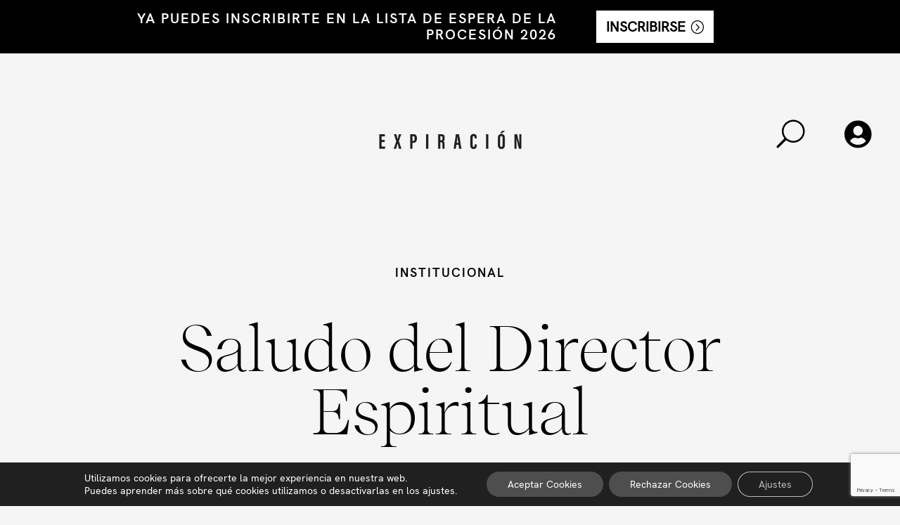

--- FILE ---
content_type: text/html; charset=utf-8
request_url: https://www.google.com/recaptcha/api2/anchor?ar=1&k=6LcUOfwcAAAAADKvFEU5gY8xlQQeMxnT0e-iNgPg&co=aHR0cHM6Ly93d3cuZXhwaXJhY2lvbi5vcmc6NDQz&hl=en&v=PoyoqOPhxBO7pBk68S4YbpHZ&size=invisible&anchor-ms=20000&execute-ms=30000&cb=oemh3fdejfv1
body_size: 48800
content:
<!DOCTYPE HTML><html dir="ltr" lang="en"><head><meta http-equiv="Content-Type" content="text/html; charset=UTF-8">
<meta http-equiv="X-UA-Compatible" content="IE=edge">
<title>reCAPTCHA</title>
<style type="text/css">
/* cyrillic-ext */
@font-face {
  font-family: 'Roboto';
  font-style: normal;
  font-weight: 400;
  font-stretch: 100%;
  src: url(//fonts.gstatic.com/s/roboto/v48/KFO7CnqEu92Fr1ME7kSn66aGLdTylUAMa3GUBHMdazTgWw.woff2) format('woff2');
  unicode-range: U+0460-052F, U+1C80-1C8A, U+20B4, U+2DE0-2DFF, U+A640-A69F, U+FE2E-FE2F;
}
/* cyrillic */
@font-face {
  font-family: 'Roboto';
  font-style: normal;
  font-weight: 400;
  font-stretch: 100%;
  src: url(//fonts.gstatic.com/s/roboto/v48/KFO7CnqEu92Fr1ME7kSn66aGLdTylUAMa3iUBHMdazTgWw.woff2) format('woff2');
  unicode-range: U+0301, U+0400-045F, U+0490-0491, U+04B0-04B1, U+2116;
}
/* greek-ext */
@font-face {
  font-family: 'Roboto';
  font-style: normal;
  font-weight: 400;
  font-stretch: 100%;
  src: url(//fonts.gstatic.com/s/roboto/v48/KFO7CnqEu92Fr1ME7kSn66aGLdTylUAMa3CUBHMdazTgWw.woff2) format('woff2');
  unicode-range: U+1F00-1FFF;
}
/* greek */
@font-face {
  font-family: 'Roboto';
  font-style: normal;
  font-weight: 400;
  font-stretch: 100%;
  src: url(//fonts.gstatic.com/s/roboto/v48/KFO7CnqEu92Fr1ME7kSn66aGLdTylUAMa3-UBHMdazTgWw.woff2) format('woff2');
  unicode-range: U+0370-0377, U+037A-037F, U+0384-038A, U+038C, U+038E-03A1, U+03A3-03FF;
}
/* math */
@font-face {
  font-family: 'Roboto';
  font-style: normal;
  font-weight: 400;
  font-stretch: 100%;
  src: url(//fonts.gstatic.com/s/roboto/v48/KFO7CnqEu92Fr1ME7kSn66aGLdTylUAMawCUBHMdazTgWw.woff2) format('woff2');
  unicode-range: U+0302-0303, U+0305, U+0307-0308, U+0310, U+0312, U+0315, U+031A, U+0326-0327, U+032C, U+032F-0330, U+0332-0333, U+0338, U+033A, U+0346, U+034D, U+0391-03A1, U+03A3-03A9, U+03B1-03C9, U+03D1, U+03D5-03D6, U+03F0-03F1, U+03F4-03F5, U+2016-2017, U+2034-2038, U+203C, U+2040, U+2043, U+2047, U+2050, U+2057, U+205F, U+2070-2071, U+2074-208E, U+2090-209C, U+20D0-20DC, U+20E1, U+20E5-20EF, U+2100-2112, U+2114-2115, U+2117-2121, U+2123-214F, U+2190, U+2192, U+2194-21AE, U+21B0-21E5, U+21F1-21F2, U+21F4-2211, U+2213-2214, U+2216-22FF, U+2308-230B, U+2310, U+2319, U+231C-2321, U+2336-237A, U+237C, U+2395, U+239B-23B7, U+23D0, U+23DC-23E1, U+2474-2475, U+25AF, U+25B3, U+25B7, U+25BD, U+25C1, U+25CA, U+25CC, U+25FB, U+266D-266F, U+27C0-27FF, U+2900-2AFF, U+2B0E-2B11, U+2B30-2B4C, U+2BFE, U+3030, U+FF5B, U+FF5D, U+1D400-1D7FF, U+1EE00-1EEFF;
}
/* symbols */
@font-face {
  font-family: 'Roboto';
  font-style: normal;
  font-weight: 400;
  font-stretch: 100%;
  src: url(//fonts.gstatic.com/s/roboto/v48/KFO7CnqEu92Fr1ME7kSn66aGLdTylUAMaxKUBHMdazTgWw.woff2) format('woff2');
  unicode-range: U+0001-000C, U+000E-001F, U+007F-009F, U+20DD-20E0, U+20E2-20E4, U+2150-218F, U+2190, U+2192, U+2194-2199, U+21AF, U+21E6-21F0, U+21F3, U+2218-2219, U+2299, U+22C4-22C6, U+2300-243F, U+2440-244A, U+2460-24FF, U+25A0-27BF, U+2800-28FF, U+2921-2922, U+2981, U+29BF, U+29EB, U+2B00-2BFF, U+4DC0-4DFF, U+FFF9-FFFB, U+10140-1018E, U+10190-1019C, U+101A0, U+101D0-101FD, U+102E0-102FB, U+10E60-10E7E, U+1D2C0-1D2D3, U+1D2E0-1D37F, U+1F000-1F0FF, U+1F100-1F1AD, U+1F1E6-1F1FF, U+1F30D-1F30F, U+1F315, U+1F31C, U+1F31E, U+1F320-1F32C, U+1F336, U+1F378, U+1F37D, U+1F382, U+1F393-1F39F, U+1F3A7-1F3A8, U+1F3AC-1F3AF, U+1F3C2, U+1F3C4-1F3C6, U+1F3CA-1F3CE, U+1F3D4-1F3E0, U+1F3ED, U+1F3F1-1F3F3, U+1F3F5-1F3F7, U+1F408, U+1F415, U+1F41F, U+1F426, U+1F43F, U+1F441-1F442, U+1F444, U+1F446-1F449, U+1F44C-1F44E, U+1F453, U+1F46A, U+1F47D, U+1F4A3, U+1F4B0, U+1F4B3, U+1F4B9, U+1F4BB, U+1F4BF, U+1F4C8-1F4CB, U+1F4D6, U+1F4DA, U+1F4DF, U+1F4E3-1F4E6, U+1F4EA-1F4ED, U+1F4F7, U+1F4F9-1F4FB, U+1F4FD-1F4FE, U+1F503, U+1F507-1F50B, U+1F50D, U+1F512-1F513, U+1F53E-1F54A, U+1F54F-1F5FA, U+1F610, U+1F650-1F67F, U+1F687, U+1F68D, U+1F691, U+1F694, U+1F698, U+1F6AD, U+1F6B2, U+1F6B9-1F6BA, U+1F6BC, U+1F6C6-1F6CF, U+1F6D3-1F6D7, U+1F6E0-1F6EA, U+1F6F0-1F6F3, U+1F6F7-1F6FC, U+1F700-1F7FF, U+1F800-1F80B, U+1F810-1F847, U+1F850-1F859, U+1F860-1F887, U+1F890-1F8AD, U+1F8B0-1F8BB, U+1F8C0-1F8C1, U+1F900-1F90B, U+1F93B, U+1F946, U+1F984, U+1F996, U+1F9E9, U+1FA00-1FA6F, U+1FA70-1FA7C, U+1FA80-1FA89, U+1FA8F-1FAC6, U+1FACE-1FADC, U+1FADF-1FAE9, U+1FAF0-1FAF8, U+1FB00-1FBFF;
}
/* vietnamese */
@font-face {
  font-family: 'Roboto';
  font-style: normal;
  font-weight: 400;
  font-stretch: 100%;
  src: url(//fonts.gstatic.com/s/roboto/v48/KFO7CnqEu92Fr1ME7kSn66aGLdTylUAMa3OUBHMdazTgWw.woff2) format('woff2');
  unicode-range: U+0102-0103, U+0110-0111, U+0128-0129, U+0168-0169, U+01A0-01A1, U+01AF-01B0, U+0300-0301, U+0303-0304, U+0308-0309, U+0323, U+0329, U+1EA0-1EF9, U+20AB;
}
/* latin-ext */
@font-face {
  font-family: 'Roboto';
  font-style: normal;
  font-weight: 400;
  font-stretch: 100%;
  src: url(//fonts.gstatic.com/s/roboto/v48/KFO7CnqEu92Fr1ME7kSn66aGLdTylUAMa3KUBHMdazTgWw.woff2) format('woff2');
  unicode-range: U+0100-02BA, U+02BD-02C5, U+02C7-02CC, U+02CE-02D7, U+02DD-02FF, U+0304, U+0308, U+0329, U+1D00-1DBF, U+1E00-1E9F, U+1EF2-1EFF, U+2020, U+20A0-20AB, U+20AD-20C0, U+2113, U+2C60-2C7F, U+A720-A7FF;
}
/* latin */
@font-face {
  font-family: 'Roboto';
  font-style: normal;
  font-weight: 400;
  font-stretch: 100%;
  src: url(//fonts.gstatic.com/s/roboto/v48/KFO7CnqEu92Fr1ME7kSn66aGLdTylUAMa3yUBHMdazQ.woff2) format('woff2');
  unicode-range: U+0000-00FF, U+0131, U+0152-0153, U+02BB-02BC, U+02C6, U+02DA, U+02DC, U+0304, U+0308, U+0329, U+2000-206F, U+20AC, U+2122, U+2191, U+2193, U+2212, U+2215, U+FEFF, U+FFFD;
}
/* cyrillic-ext */
@font-face {
  font-family: 'Roboto';
  font-style: normal;
  font-weight: 500;
  font-stretch: 100%;
  src: url(//fonts.gstatic.com/s/roboto/v48/KFO7CnqEu92Fr1ME7kSn66aGLdTylUAMa3GUBHMdazTgWw.woff2) format('woff2');
  unicode-range: U+0460-052F, U+1C80-1C8A, U+20B4, U+2DE0-2DFF, U+A640-A69F, U+FE2E-FE2F;
}
/* cyrillic */
@font-face {
  font-family: 'Roboto';
  font-style: normal;
  font-weight: 500;
  font-stretch: 100%;
  src: url(//fonts.gstatic.com/s/roboto/v48/KFO7CnqEu92Fr1ME7kSn66aGLdTylUAMa3iUBHMdazTgWw.woff2) format('woff2');
  unicode-range: U+0301, U+0400-045F, U+0490-0491, U+04B0-04B1, U+2116;
}
/* greek-ext */
@font-face {
  font-family: 'Roboto';
  font-style: normal;
  font-weight: 500;
  font-stretch: 100%;
  src: url(//fonts.gstatic.com/s/roboto/v48/KFO7CnqEu92Fr1ME7kSn66aGLdTylUAMa3CUBHMdazTgWw.woff2) format('woff2');
  unicode-range: U+1F00-1FFF;
}
/* greek */
@font-face {
  font-family: 'Roboto';
  font-style: normal;
  font-weight: 500;
  font-stretch: 100%;
  src: url(//fonts.gstatic.com/s/roboto/v48/KFO7CnqEu92Fr1ME7kSn66aGLdTylUAMa3-UBHMdazTgWw.woff2) format('woff2');
  unicode-range: U+0370-0377, U+037A-037F, U+0384-038A, U+038C, U+038E-03A1, U+03A3-03FF;
}
/* math */
@font-face {
  font-family: 'Roboto';
  font-style: normal;
  font-weight: 500;
  font-stretch: 100%;
  src: url(//fonts.gstatic.com/s/roboto/v48/KFO7CnqEu92Fr1ME7kSn66aGLdTylUAMawCUBHMdazTgWw.woff2) format('woff2');
  unicode-range: U+0302-0303, U+0305, U+0307-0308, U+0310, U+0312, U+0315, U+031A, U+0326-0327, U+032C, U+032F-0330, U+0332-0333, U+0338, U+033A, U+0346, U+034D, U+0391-03A1, U+03A3-03A9, U+03B1-03C9, U+03D1, U+03D5-03D6, U+03F0-03F1, U+03F4-03F5, U+2016-2017, U+2034-2038, U+203C, U+2040, U+2043, U+2047, U+2050, U+2057, U+205F, U+2070-2071, U+2074-208E, U+2090-209C, U+20D0-20DC, U+20E1, U+20E5-20EF, U+2100-2112, U+2114-2115, U+2117-2121, U+2123-214F, U+2190, U+2192, U+2194-21AE, U+21B0-21E5, U+21F1-21F2, U+21F4-2211, U+2213-2214, U+2216-22FF, U+2308-230B, U+2310, U+2319, U+231C-2321, U+2336-237A, U+237C, U+2395, U+239B-23B7, U+23D0, U+23DC-23E1, U+2474-2475, U+25AF, U+25B3, U+25B7, U+25BD, U+25C1, U+25CA, U+25CC, U+25FB, U+266D-266F, U+27C0-27FF, U+2900-2AFF, U+2B0E-2B11, U+2B30-2B4C, U+2BFE, U+3030, U+FF5B, U+FF5D, U+1D400-1D7FF, U+1EE00-1EEFF;
}
/* symbols */
@font-face {
  font-family: 'Roboto';
  font-style: normal;
  font-weight: 500;
  font-stretch: 100%;
  src: url(//fonts.gstatic.com/s/roboto/v48/KFO7CnqEu92Fr1ME7kSn66aGLdTylUAMaxKUBHMdazTgWw.woff2) format('woff2');
  unicode-range: U+0001-000C, U+000E-001F, U+007F-009F, U+20DD-20E0, U+20E2-20E4, U+2150-218F, U+2190, U+2192, U+2194-2199, U+21AF, U+21E6-21F0, U+21F3, U+2218-2219, U+2299, U+22C4-22C6, U+2300-243F, U+2440-244A, U+2460-24FF, U+25A0-27BF, U+2800-28FF, U+2921-2922, U+2981, U+29BF, U+29EB, U+2B00-2BFF, U+4DC0-4DFF, U+FFF9-FFFB, U+10140-1018E, U+10190-1019C, U+101A0, U+101D0-101FD, U+102E0-102FB, U+10E60-10E7E, U+1D2C0-1D2D3, U+1D2E0-1D37F, U+1F000-1F0FF, U+1F100-1F1AD, U+1F1E6-1F1FF, U+1F30D-1F30F, U+1F315, U+1F31C, U+1F31E, U+1F320-1F32C, U+1F336, U+1F378, U+1F37D, U+1F382, U+1F393-1F39F, U+1F3A7-1F3A8, U+1F3AC-1F3AF, U+1F3C2, U+1F3C4-1F3C6, U+1F3CA-1F3CE, U+1F3D4-1F3E0, U+1F3ED, U+1F3F1-1F3F3, U+1F3F5-1F3F7, U+1F408, U+1F415, U+1F41F, U+1F426, U+1F43F, U+1F441-1F442, U+1F444, U+1F446-1F449, U+1F44C-1F44E, U+1F453, U+1F46A, U+1F47D, U+1F4A3, U+1F4B0, U+1F4B3, U+1F4B9, U+1F4BB, U+1F4BF, U+1F4C8-1F4CB, U+1F4D6, U+1F4DA, U+1F4DF, U+1F4E3-1F4E6, U+1F4EA-1F4ED, U+1F4F7, U+1F4F9-1F4FB, U+1F4FD-1F4FE, U+1F503, U+1F507-1F50B, U+1F50D, U+1F512-1F513, U+1F53E-1F54A, U+1F54F-1F5FA, U+1F610, U+1F650-1F67F, U+1F687, U+1F68D, U+1F691, U+1F694, U+1F698, U+1F6AD, U+1F6B2, U+1F6B9-1F6BA, U+1F6BC, U+1F6C6-1F6CF, U+1F6D3-1F6D7, U+1F6E0-1F6EA, U+1F6F0-1F6F3, U+1F6F7-1F6FC, U+1F700-1F7FF, U+1F800-1F80B, U+1F810-1F847, U+1F850-1F859, U+1F860-1F887, U+1F890-1F8AD, U+1F8B0-1F8BB, U+1F8C0-1F8C1, U+1F900-1F90B, U+1F93B, U+1F946, U+1F984, U+1F996, U+1F9E9, U+1FA00-1FA6F, U+1FA70-1FA7C, U+1FA80-1FA89, U+1FA8F-1FAC6, U+1FACE-1FADC, U+1FADF-1FAE9, U+1FAF0-1FAF8, U+1FB00-1FBFF;
}
/* vietnamese */
@font-face {
  font-family: 'Roboto';
  font-style: normal;
  font-weight: 500;
  font-stretch: 100%;
  src: url(//fonts.gstatic.com/s/roboto/v48/KFO7CnqEu92Fr1ME7kSn66aGLdTylUAMa3OUBHMdazTgWw.woff2) format('woff2');
  unicode-range: U+0102-0103, U+0110-0111, U+0128-0129, U+0168-0169, U+01A0-01A1, U+01AF-01B0, U+0300-0301, U+0303-0304, U+0308-0309, U+0323, U+0329, U+1EA0-1EF9, U+20AB;
}
/* latin-ext */
@font-face {
  font-family: 'Roboto';
  font-style: normal;
  font-weight: 500;
  font-stretch: 100%;
  src: url(//fonts.gstatic.com/s/roboto/v48/KFO7CnqEu92Fr1ME7kSn66aGLdTylUAMa3KUBHMdazTgWw.woff2) format('woff2');
  unicode-range: U+0100-02BA, U+02BD-02C5, U+02C7-02CC, U+02CE-02D7, U+02DD-02FF, U+0304, U+0308, U+0329, U+1D00-1DBF, U+1E00-1E9F, U+1EF2-1EFF, U+2020, U+20A0-20AB, U+20AD-20C0, U+2113, U+2C60-2C7F, U+A720-A7FF;
}
/* latin */
@font-face {
  font-family: 'Roboto';
  font-style: normal;
  font-weight: 500;
  font-stretch: 100%;
  src: url(//fonts.gstatic.com/s/roboto/v48/KFO7CnqEu92Fr1ME7kSn66aGLdTylUAMa3yUBHMdazQ.woff2) format('woff2');
  unicode-range: U+0000-00FF, U+0131, U+0152-0153, U+02BB-02BC, U+02C6, U+02DA, U+02DC, U+0304, U+0308, U+0329, U+2000-206F, U+20AC, U+2122, U+2191, U+2193, U+2212, U+2215, U+FEFF, U+FFFD;
}
/* cyrillic-ext */
@font-face {
  font-family: 'Roboto';
  font-style: normal;
  font-weight: 900;
  font-stretch: 100%;
  src: url(//fonts.gstatic.com/s/roboto/v48/KFO7CnqEu92Fr1ME7kSn66aGLdTylUAMa3GUBHMdazTgWw.woff2) format('woff2');
  unicode-range: U+0460-052F, U+1C80-1C8A, U+20B4, U+2DE0-2DFF, U+A640-A69F, U+FE2E-FE2F;
}
/* cyrillic */
@font-face {
  font-family: 'Roboto';
  font-style: normal;
  font-weight: 900;
  font-stretch: 100%;
  src: url(//fonts.gstatic.com/s/roboto/v48/KFO7CnqEu92Fr1ME7kSn66aGLdTylUAMa3iUBHMdazTgWw.woff2) format('woff2');
  unicode-range: U+0301, U+0400-045F, U+0490-0491, U+04B0-04B1, U+2116;
}
/* greek-ext */
@font-face {
  font-family: 'Roboto';
  font-style: normal;
  font-weight: 900;
  font-stretch: 100%;
  src: url(//fonts.gstatic.com/s/roboto/v48/KFO7CnqEu92Fr1ME7kSn66aGLdTylUAMa3CUBHMdazTgWw.woff2) format('woff2');
  unicode-range: U+1F00-1FFF;
}
/* greek */
@font-face {
  font-family: 'Roboto';
  font-style: normal;
  font-weight: 900;
  font-stretch: 100%;
  src: url(//fonts.gstatic.com/s/roboto/v48/KFO7CnqEu92Fr1ME7kSn66aGLdTylUAMa3-UBHMdazTgWw.woff2) format('woff2');
  unicode-range: U+0370-0377, U+037A-037F, U+0384-038A, U+038C, U+038E-03A1, U+03A3-03FF;
}
/* math */
@font-face {
  font-family: 'Roboto';
  font-style: normal;
  font-weight: 900;
  font-stretch: 100%;
  src: url(//fonts.gstatic.com/s/roboto/v48/KFO7CnqEu92Fr1ME7kSn66aGLdTylUAMawCUBHMdazTgWw.woff2) format('woff2');
  unicode-range: U+0302-0303, U+0305, U+0307-0308, U+0310, U+0312, U+0315, U+031A, U+0326-0327, U+032C, U+032F-0330, U+0332-0333, U+0338, U+033A, U+0346, U+034D, U+0391-03A1, U+03A3-03A9, U+03B1-03C9, U+03D1, U+03D5-03D6, U+03F0-03F1, U+03F4-03F5, U+2016-2017, U+2034-2038, U+203C, U+2040, U+2043, U+2047, U+2050, U+2057, U+205F, U+2070-2071, U+2074-208E, U+2090-209C, U+20D0-20DC, U+20E1, U+20E5-20EF, U+2100-2112, U+2114-2115, U+2117-2121, U+2123-214F, U+2190, U+2192, U+2194-21AE, U+21B0-21E5, U+21F1-21F2, U+21F4-2211, U+2213-2214, U+2216-22FF, U+2308-230B, U+2310, U+2319, U+231C-2321, U+2336-237A, U+237C, U+2395, U+239B-23B7, U+23D0, U+23DC-23E1, U+2474-2475, U+25AF, U+25B3, U+25B7, U+25BD, U+25C1, U+25CA, U+25CC, U+25FB, U+266D-266F, U+27C0-27FF, U+2900-2AFF, U+2B0E-2B11, U+2B30-2B4C, U+2BFE, U+3030, U+FF5B, U+FF5D, U+1D400-1D7FF, U+1EE00-1EEFF;
}
/* symbols */
@font-face {
  font-family: 'Roboto';
  font-style: normal;
  font-weight: 900;
  font-stretch: 100%;
  src: url(//fonts.gstatic.com/s/roboto/v48/KFO7CnqEu92Fr1ME7kSn66aGLdTylUAMaxKUBHMdazTgWw.woff2) format('woff2');
  unicode-range: U+0001-000C, U+000E-001F, U+007F-009F, U+20DD-20E0, U+20E2-20E4, U+2150-218F, U+2190, U+2192, U+2194-2199, U+21AF, U+21E6-21F0, U+21F3, U+2218-2219, U+2299, U+22C4-22C6, U+2300-243F, U+2440-244A, U+2460-24FF, U+25A0-27BF, U+2800-28FF, U+2921-2922, U+2981, U+29BF, U+29EB, U+2B00-2BFF, U+4DC0-4DFF, U+FFF9-FFFB, U+10140-1018E, U+10190-1019C, U+101A0, U+101D0-101FD, U+102E0-102FB, U+10E60-10E7E, U+1D2C0-1D2D3, U+1D2E0-1D37F, U+1F000-1F0FF, U+1F100-1F1AD, U+1F1E6-1F1FF, U+1F30D-1F30F, U+1F315, U+1F31C, U+1F31E, U+1F320-1F32C, U+1F336, U+1F378, U+1F37D, U+1F382, U+1F393-1F39F, U+1F3A7-1F3A8, U+1F3AC-1F3AF, U+1F3C2, U+1F3C4-1F3C6, U+1F3CA-1F3CE, U+1F3D4-1F3E0, U+1F3ED, U+1F3F1-1F3F3, U+1F3F5-1F3F7, U+1F408, U+1F415, U+1F41F, U+1F426, U+1F43F, U+1F441-1F442, U+1F444, U+1F446-1F449, U+1F44C-1F44E, U+1F453, U+1F46A, U+1F47D, U+1F4A3, U+1F4B0, U+1F4B3, U+1F4B9, U+1F4BB, U+1F4BF, U+1F4C8-1F4CB, U+1F4D6, U+1F4DA, U+1F4DF, U+1F4E3-1F4E6, U+1F4EA-1F4ED, U+1F4F7, U+1F4F9-1F4FB, U+1F4FD-1F4FE, U+1F503, U+1F507-1F50B, U+1F50D, U+1F512-1F513, U+1F53E-1F54A, U+1F54F-1F5FA, U+1F610, U+1F650-1F67F, U+1F687, U+1F68D, U+1F691, U+1F694, U+1F698, U+1F6AD, U+1F6B2, U+1F6B9-1F6BA, U+1F6BC, U+1F6C6-1F6CF, U+1F6D3-1F6D7, U+1F6E0-1F6EA, U+1F6F0-1F6F3, U+1F6F7-1F6FC, U+1F700-1F7FF, U+1F800-1F80B, U+1F810-1F847, U+1F850-1F859, U+1F860-1F887, U+1F890-1F8AD, U+1F8B0-1F8BB, U+1F8C0-1F8C1, U+1F900-1F90B, U+1F93B, U+1F946, U+1F984, U+1F996, U+1F9E9, U+1FA00-1FA6F, U+1FA70-1FA7C, U+1FA80-1FA89, U+1FA8F-1FAC6, U+1FACE-1FADC, U+1FADF-1FAE9, U+1FAF0-1FAF8, U+1FB00-1FBFF;
}
/* vietnamese */
@font-face {
  font-family: 'Roboto';
  font-style: normal;
  font-weight: 900;
  font-stretch: 100%;
  src: url(//fonts.gstatic.com/s/roboto/v48/KFO7CnqEu92Fr1ME7kSn66aGLdTylUAMa3OUBHMdazTgWw.woff2) format('woff2');
  unicode-range: U+0102-0103, U+0110-0111, U+0128-0129, U+0168-0169, U+01A0-01A1, U+01AF-01B0, U+0300-0301, U+0303-0304, U+0308-0309, U+0323, U+0329, U+1EA0-1EF9, U+20AB;
}
/* latin-ext */
@font-face {
  font-family: 'Roboto';
  font-style: normal;
  font-weight: 900;
  font-stretch: 100%;
  src: url(//fonts.gstatic.com/s/roboto/v48/KFO7CnqEu92Fr1ME7kSn66aGLdTylUAMa3KUBHMdazTgWw.woff2) format('woff2');
  unicode-range: U+0100-02BA, U+02BD-02C5, U+02C7-02CC, U+02CE-02D7, U+02DD-02FF, U+0304, U+0308, U+0329, U+1D00-1DBF, U+1E00-1E9F, U+1EF2-1EFF, U+2020, U+20A0-20AB, U+20AD-20C0, U+2113, U+2C60-2C7F, U+A720-A7FF;
}
/* latin */
@font-face {
  font-family: 'Roboto';
  font-style: normal;
  font-weight: 900;
  font-stretch: 100%;
  src: url(//fonts.gstatic.com/s/roboto/v48/KFO7CnqEu92Fr1ME7kSn66aGLdTylUAMa3yUBHMdazQ.woff2) format('woff2');
  unicode-range: U+0000-00FF, U+0131, U+0152-0153, U+02BB-02BC, U+02C6, U+02DA, U+02DC, U+0304, U+0308, U+0329, U+2000-206F, U+20AC, U+2122, U+2191, U+2193, U+2212, U+2215, U+FEFF, U+FFFD;
}

</style>
<link rel="stylesheet" type="text/css" href="https://www.gstatic.com/recaptcha/releases/PoyoqOPhxBO7pBk68S4YbpHZ/styles__ltr.css">
<script nonce="tyqDmznftYjAbS5_Yin7QQ" type="text/javascript">window['__recaptcha_api'] = 'https://www.google.com/recaptcha/api2/';</script>
<script type="text/javascript" src="https://www.gstatic.com/recaptcha/releases/PoyoqOPhxBO7pBk68S4YbpHZ/recaptcha__en.js" nonce="tyqDmznftYjAbS5_Yin7QQ">
      
    </script></head>
<body><div id="rc-anchor-alert" class="rc-anchor-alert"></div>
<input type="hidden" id="recaptcha-token" value="[base64]">
<script type="text/javascript" nonce="tyqDmznftYjAbS5_Yin7QQ">
      recaptcha.anchor.Main.init("[\x22ainput\x22,[\x22bgdata\x22,\x22\x22,\[base64]/[base64]/[base64]/[base64]/[base64]/[base64]/[base64]/[base64]/[base64]/[base64]\\u003d\x22,\[base64]\\u003d\\u003d\x22,\x22bFdqTV7ChlDCjh3Ch8KfwoLDjMO3O8OrUsOHwokHI8KVwpBLw4BrwoBOwot0O8Ozw7zCjCHClMK0b3cXBcKLwpbDtBVDwoNgccKdAsOnRzLCgXRpFFPCuj5hw5YUc8KaE8KDw4LDp23ClR3DusK7ecOVwoTCpW/CmULCsEPClh5aKsKjwovCnCUiwr9fw6zCi0lADXs0BA0iwqjDozbDuMOJSh7CgcOQWBdCwoY9wqNUwrtgwr3Dn3gJw7LDvx/Cn8OvG3/CsC4gwrbClDgQE0TCrAMUcMOEWEjCgHEjw5TDqsKkwqMddVbCt2cLM8KYBcOvwoTDuyDCuFDDq8O2RMKcw7fCocO7w7VdMR/DuMKAbsKhw6RnKsOdw5sCwqTCm8KOBMKRw4UHw4Irf8OWV07Cs8O+wqlnw4zCqsK8w7fDh8O7GxvDnsKHMy/CpV7Ci1jClMKtw4Y8esOhWkxfJQVmJ0E/w6fCoSE4w5bDqmrDj8O8wp8Sw57Cj24fBAfDuE80F1PDiBEPw4oPCgnCpcOdwonCnyxYw6B1w6DDl8KPwoPCt3HCisOywroPwoXCn8O9aMKuAA0Aw7wbBcKzWMKvXi5icMKkwp/CiD3DmlpYw5pRI8Kmw73Dn8OSw595WMOnw6zCk0LCnngEQ2Qjw6FnAkfCrsK9w7FzMihIcXEdwptww5wAAcKIJi9VwoAow7tiZRDDvMOxwqxFw4TDjk5eXsOrbEd/SsOew7/DvsOuGsK3GcOzTMKaw60bNkxOwoJ4IXHCnRTCh8Khw64Fwp0qwqsUIU7CpsKsXRYzwqfDoMKCwokYwpfDjsOHw7BHbQ4Xw6ICw5LCi8KtasOBwpRxccK8w5RbOcOIw7RaLj3Cl2/Cuy7ClMKCS8O5w5vDuyx2w4Utw40+wqxow61Mw792wqUHwr/CuwDCggbCmgDCjlJywotxfMKgwoJkCChdER84w5Ntwo01wrHCn0JQcsK0eMKOQ8OXw4fDi2RPMcOywrvCtsKfw5rCi8K9w6LDg2FQwrkFDgbCsMK/w7JJK8KaQWVSwqg5ZcO1wpHClmscwo/CvWnDo8Ogw6kZNgnDmMKxwpk6WjnDqsOaGsOERcO/w4MEw6Y9Nx3Du8O1PsOgMMOSLG7DiGkow5bCjcOgD07ClHTCkidOw5/[base64]/CsTN0CEgDw7sFwrLCisO7wrnCl8K2cxNGdMKGw5Q0woHCh0I0ZMKJwqzCqsOLKQdsR8OJw69gwq/CqMKIIVrCvWnCu8K9wqtnw6rDqcKadsKvEznDrcOIT0XCvMOgwrHChsKTwq9ew7XCtMK8ZsKVVcK5bXLDq8OBd8KuwqckVClsw53DpsO/DG0HL8OKwqQOwofCg8OxBsOVw4cQw7IgTEV7w6lOw4hPEzN4w64HwrjCpMKrwoHCpsOIDGjDinzDm8OIw5I8w4h/wqwrw6whwrVnwr/Du8OXcsKMSMOuID80wrrDtMKrw47CksOTw69Xw6vCpcOVdScmacKQDcOUHUwZwoHDiMO8bsOmTgQgw53DtErClVBwH8KlbjFowrDCpMKewrvDmUJYwqkxwpDDhEzCsT/[base64]/[base64]/DvMOcFcOZw43DslHCq1Fqw7gLwqvCmAbCq1/Ct8OwTcKiwpw/fRjCg8OoSsKfcMKUAsOFUsKoTMKOw6/DuwRww41VbUMuwo5fwpoPN1oBH8KNMcK2w4nDlMKvJE/CsjcWID7DjUjClH/CiMK/T8KZf0bDmy1jYcK3wobDr8Knw5AOUmNHwp00aQTCrExRwr1yw59cworCnlXDiMO1woPDvWDDjV5swrPDosK7UcOvEEvDm8KLw4oqwp/Cn0I3QsKmEcK7wrkMw5ANwp0JLcKWZhstwo/[base64]/QCLDscO5CGrCmFTCtFHDgE0ywr7DjsOPdMOew4HDt8OXw4XDpnw+w6nCvwDDrg7CqidFw7YIw57DgsOxwp/Dm8OEeMKgw5TDkcOBwpnDuVwmZg7ClsKaRMOWwop7e3xHw4pNFWnCvsOGw63Dg8KIN0fDggHDnXLCq8OswosudQXDs8Ogw5lfw5/DrUADL8KmwrFOLx3CsUVBwr/DosOaOsKVFsKqw4ccVMO1w7zDp8OYw7Z0McONwpHDv1s7bMK+w6PCjQ/CmcOTX1dSJMKDFsOiw71NKMKxwocVZ3IXw48Nwqp4w5rDlADDmsKhGk8lwoUDw7ohwoY/w6kGCMOuVsO9UsOhwot9w58XwqfDq3p/wox0w5fCqSDChwg8VQ0+w6B3NMK4wofCu8Ohw4/Dp8K0w7dkw5xsw49Aw6MSw6TCtXLCocK6KcKuZ1l8fcKdw5U8Z8ONcTcHWMKRZB3DkU8Rwo93XsO/C13CvjXCjsK7GMOswr7DpyXDryPDnitBGMOJw43Cq0lTanfCvsKJa8O5w58Ww7ghw6DCksKUG0wZDXxVNsKMXsOSDcOAcsOWbh5KCmVKwoQ0PsKFQMKsXsO+wonDt8Oxw6U2wo/CohVsw6wtwobDj8K6Q8OQC2w8wojCvQkDYH9vWg8yw6dGasOPw6HChT3DlnXCsFo6CcO0IMKTw4HDvcKsfjbDrMKNel3DjsOOBsOvNDx1E8OPwo/DssKfwpHCjFXDgcOfM8Kjw4TDvMOqUcKsOsO1w6BUKjAAw4LDgALCh8O/UhXDiEzClT07w67Dkm5UCsOcw4/CtVnDvk05w4Ugw7DCrG3CpTTDs3TDlMKxI8O1w7RvfsOIOFPDmcOPw4vDqm5WPMOUwrfDiHPCl2plOMKXMHbDq8K/SSrCoBnDrcK4TcOEwqlwPCHDsRDCojZZw6jDuUDDisOGwooNCzhUGRlKKF0VMsOjwogXJGvClMKWw5HDisKQw5/DmljCv8KHw7PDn8KDw7gIeyrDsUNYwpbDocOOAMK/wqfDjnrDmzoxw5pSwpBAVcK+wpHDgsKuFmljGhTDuxpqwpbDh8Kgw7taaVjDiUA6w5twRMODwrvCmWouw6ZwQMKQwpUEwoIsRCNOwqgQLAMhFjLCisK1w502w4/CsEFlAMKHSsKawqVAAjXCqwMow7YBMMOwwp93GHjDi8ORwr8/TWwGwpTCu1c7K2cAwphOSMKpWcOwE3JXbMK/OATDpFDCuB8MNhMff8OKw6DCsRZJwrsgQEJ3woFbWxvCgjrCmsOASFBabsOXLsOCwo1jw7bCt8KoX0tmw4HCoQxxwoAbeMObcQkbaBAGUMKXw5nCi8OxwqDCvMOcw6Vjwp1CchPDg8KNSxvDjCt/wpI4LsKpwrHDjMKdwpjDocKvwpNzwp5cw7HDlsKVdMKSwr7DkQ9BbGnDncOiwpVLwoojwpAGw6zChmAOHRFLWB9oAMObHsOecMKnwp/Ck8K4Z8OGw6VNwoVmw5ELDwPCqDAOUkHCoD/Ct8KBw5rCuW8NfsOFw6DCm8K+bsOFw4nChGNIw7/Ch24owpN3PcO6AHrCvF5UYMOGJ8KxJsKXw7A9wqMGc8O/w6nCtMKNFXrCnMOOw6vDg8K6w5FhwoEfTnstwq3DhlwnOcOmBsOKeMKuw7wRDWXCnGp4QkJFwqLCmMK4w61oT8KyCSNeJCE6fcOrdwgvG8OtVsO2D1g/[base64]/w7o9w4zDocKoDGQgRMOKDsKmWcOnwr1Aw6kxES/Dlk0DV8O2w51qwpvCtDDCgRTCqgPChsOkw5TCiMOcUUw/W8ONw77Cs8OUw5/CvcK3PWPClQnDlMOyeMOdw6JxwqPClcOGwo5GwrNiSS8twqzDisKNPcO2w6MbwpXDl3rDlA3ClsOowrLDhsOwSsOGw6ICwrfCr8OdwqtvwpjDoBnDohfDjmMYwrLCmE/CsjYwd8KjRsO9w6hTw5bDk8OLQMKhKERydMK+w4HDuMO7w7XDvMKew4vDmsKyOsKIFzjCqVPDh8OdwozCv8K/w77Dk8KJEcOUwpIwdklLLELDisOYL8O2wp5Zw5QmwrzDsMK+w6dNwqTDrcOLCcOVwoMyw4waSMO4CDXDuGrCl39hw5LCjMKBCB3ClVk6MEzCv8OJMMONwo8Hw6XDqsOOeRlIIcKaC0s9YMOaeUTDmDNrw4HCjWlBwr/CmjHDqjIKwqFbwqvDocKlwoLClA8FdsOPRcKMRiBZWiTDgRTCqcKIwprDv29dw53DlsK+IcKeNsOEecK/wq3CuUzDvcOow6xlw4lHwpfCkBXDvQ0YFsO9w7LChsKwwooZTsOlwqLCq8OIGxXCqzXDtSzDg3NTblPCnsOqw5JwDFHDqW1ZDEM6wrVgw5rCkzZIMMOQw7JiJ8Ohejtww58MNMOMwr8xwr9QOFJAV8ORw6d/YmjDmMKXJsK5w6UrKsOjwqUyLU/Do2zDjDzDlg3CgHAfw7x2WMO6wpo9w7Ega17CisKPCsKSw4HDrXLDuj5Uw4fDhG7DhlDChMOnw4rClyg2V33DsMOBwp9vwpI4LsKyLUDCuMKmw7fDpTMcXVLDi8Okwq1ADl3DtsO/[base64]/[base64]/F3AAwqQlwrfCn2PDg0zDix7Dv8OtXgDCtVwNNFwwwrREw5rCpcOLbwl+w648cks8fA4ZDyrCvcO4w67Cqg3CtXVybjRLwobDiC/DkwbCgcO9LUTDrsOtQSrCrsK8FBceKRwvBWhIKU3Dsx0KwrVnwoEjHsOEccKMwo/[base64]/DmH5Zw4pSwrpxwo4Ywo7CnMOAN8KjwrQPZhovVsOvw4NNwocfeDweBQ3DjHLCo2Fuwp3DoDJyDHoOw4kFw7jCqcOmE8K8w7jCl8KSNcObGcOqwosCw5rCjmN/wpx5wp5xFMOXw6DCh8OgW3fCiMOiwqBVHMOXwrnCuMKfJsO5wrpCNgHCkn17w4/Clz/[base64]/w6vDmjvDgxFTw6LCsEJuWwTChcO8MwcHw5V/WyrCnsOgwo7DrkPDsMKCwqBewqrDqMKiNMKCw78mw6vDlMOKBsKbVcKYw4nCnUDClMOGX8Krw5xMw4w7f8Osw7MOwrkkwqTDgh3DlE3DswQ+RcKiQsKkI8KUw7NRG2oPIcKtZSzCvCteCsOlwpF7AToZwqvDq2HDl8KwRcO8wo/DtyjDrcOew7fDiT8Xw7bDkULCtcOUw6N6R8KQOsOww6XCsGZ0LMK7w7t/JMOVw5wKwqFlOgxUw6TClcOswp8cTsKSw7rCnTVLa8OGw7cKBcKPwqNYQsO5w4TClkXCr8KXR8O5OQLCqT4Ywq/DvmPDozkkwqBzFRdSKWdgw7pUPTp2w77CngV4YcKFScKxElxKdhHCtsKHwphiw4LDp145w7zCsxJpS8KlbsKCMEjDqG3Dv8OpMsK5wqrDhcOyWsK9VsKfChoaw4FZwpTCriJrWcO/wo4ywq7Cu8KwTi/DisONwrliIHXClDhkwq/DkVXDlsOpJMOjf8O5WcOrPxTDkm8gHcKpRcOPwprDh0trHMOrwrAsNlLCosO9wqrDv8OqGmUywoHCjH/Dth8bw6oiw4h/wpvCtz8aw6AIwot3w5rCk8OSwohmFgtHNXAsWEfCuH7CtsO3wq9/[base64]/DmSvCgyHCr8Oyw4AAEVoJw5EzasO8JMODwrDCkkTClQTCoD7DnsO0w5/Dp8K/UMOWIMOow4pgwokYPXRrXsOBVcO3wpISdXJcM24NT8KHE3VWfQzCiMKNwqYswrIoEAvDjMKcY8KdKMK8w6HDp8K/AjBkw4TDqhJwwrFrDsKgcsOywpvCvCbCosK1fMKgwrRVEQbDvcObw75Yw48Gw6vCm8OUVMOqXypLW8K4w6nCp8Kiwo0mdsO/w4nCvsKFYkRnRcK+wrwbwpMFT8OAw5Ikw6UlWsKOw6U5wol9I8O0wqU/w7HDmQLDknDCsMKHw6w5worCjC7DkHNjEcKrw59zwp/CjMKew5vCpUnDj8KLw71RHQ3DmcOpw5fChV7DrcOBw7DCmDHCt8KfQsOQQWE3HwPDsRvCtsKaacKiC8K+Y1NFEyUmw64Yw7nCt8KoFMOnScKiw7lkUwR9wpZ6AWTDl1N7VFvCtBXCu8KjwofDgcOiw5VPBE/DksKCw43DjmNNwo1pC8Kmw5vCjR/DjAtOPMO6w5oeOB4IAsOqC8KTWyHDg1TCrzABw7nDnlB9w7fDlyQ0w7nDthM4eyAxKlbDncKYSDMod8KsUBMOwod0NyxjaEliDVE/w7XDvsKBwr3DrnjDrwYwwot/w6jDuFTClcOYwr1uMy4UBMOyw4TDgwt4w5fCqcKaZn7DnsO1McKpwqcGwqfDiUg5TxkGJkHCl2U+IsOrwotjw4pzwp5OwozCkMOGw6BUBlNQPcO9w4lrNcOaIsOHBijCpV0ow53Dhl/[base64]/Dn2syw4XCnV8dM8OOwqZhw4/[base64]/[base64]/[base64]/[base64]/wq3DhU3CosOOWl1zIGE3w61pf8KRw7EpZSnDr8OPwqXDgAl4BMK0GcOcw6Agw7ZBP8K9L0TDmAIZUcOOw7Ruw44tUnE7woVJTg7CpD7DhMOBwoZvDcO6KUPDi8KxwpHDoiXDqsKsw7rCtsKsYMOREmHCksKNw4DChSErb0/DlU7DqGDDpcKaZwZVAMKzFMOvGkggOh0iw5p/Rz7DnWxiB38dKsOQXwbChMODwpjDhgsZE8OxdCTCoUTDlcKxIFtuwp90L0fCnlIIw5/DlzvDtsKIagXCq8Oyw4QlPsOUBsO4PG/Cjz8+wpvDigXCusKCw7DDjsKuB0Z7wodIw7EyI8KeJsOUwrDCiGNuw4bDsg1jw57DvH/CjkUNwrAaQ8O7GsKyw6YQChDDih4yIMKHKXLCmsKfw65dwpROw5gxwoDDgMK9wpDCmX/Cn3EcGsOSFlIIT1TDu317wr3DmBHCscKXQgA3w5RiPFEFwoLCrsOoBBfCoxQBCsO2IsK+UcKeVsO/w4xwwpnConoxZWHCgyfDsnvDh31qV8O/w7piMcKMNWwlw4zDv8K3JgYWV8Ome8KwwrLCqHzCjBo+aVh5w4bDhmnDp0jCnkN7IEZ+wq/CiBLDn8OKw59ywolHZiRtwrQDTnh6HMKSw5sHw5RCw6Zxw5XCv8KTw7DDqUXDpTPDo8OVSE0qHSHChMOew7zCrVLCpHAPUC/CjMOzV8OJw71AS8KBw6rDtcKxL8KyZsOawrMpw7Fjw7dfwqbCuEvCjVIfTcKBw793w48XbnZHwp4uwonCuMKmw7HDv19jb8OGw5rDqmlBw4rCoMOVVcKOEX3CiS/Cjz3ClsKDDXLDnMOtK8O6w7h/QAcLawnDgcOGSijCi2Q5ISxFJU/DsErDgsK2EMOfFsKLEVvDszPCghPDqVVdwoQAWsOuZMOlwrbCtmssVXrCj8OwNzdxw65ywrgEw5k4XAY/wq13NXfDpTDCgEJWwrvDp8KBwoQaw6zDrcO4Ync0U8K9ecO+wr11fsOjw4JoKnw+wrPDmywidcODWMK5PsOawo4XccKMw5zCunQ2CkAGcsODX8Kfw4E1blDDkGp9L8OBwoTClX/[base64]/Dn8OGw7sEw5DCo8OqOWlpw6HDvkYydyfCv8ODCsOZKDYKW8KBScKyUW0Nw4YMFy/CkBXCqUzCh8KbPMOTDcKTw7JfdUxiw5FyOcOVWRwNaDbCgcOIw6wEFmdMwqRAwrzDrCLDqcO4w7jDuU0idBAgVXpPw4pqwpBIw4UBGcOaVMOQL8KiXlUmNA/CqmI4R8OuTT4FwqfCjCtHwoLDhBnCtUfDlcK4wrzCssKbOsOpEMKCPGXCsVDClcK9wrfDjMKUEi/CmMOYFsKTwr3DqBjDiMK1U8K1HkF4bQIjEsKCwqnCv0zCjcOdAsOSw6nCrD/[base64]/P2nCjMOdwpjCoBVHw4kxZ0o3wrNdwqDCu8OVw6wzwobDmsK0wpd/wqthw5weMWnDkjhbIQFvw4QMYFFVE8KzwpjDuwhVT3Q3w7PDp8KCKAl9NXA8wpnDt8Kpw5PCr8Oqwo4Jw7fDj8OEwoxUZMObwoLDjsKcw7XCiFRtwpvCnMKEZMK8JMKKw4bCpsOsW8OMLwFYbjzDlzYXw7I6wqrDi3zDjBXCjcKJw7/DiBXCssOUfDnCqQ5owqN8EMOqKwfDv3bDtyhPAcO3IgDCgil+w7bCpw85w5/CgSvCol5wwqwCazghw4ICwpgnGwvDiHhPQ8Oxw6kbwq/DicKmOcO8QMKjwpzDn8ONUnFjw7XDjcKkw4t+w4rCrWbCoMOLw5VYwrR3w5PDoMO7w5YhaD3CmHs8wqs1wq3DksO8wqFJM1ESw5dKw6rDm1XCssOIw4J5wpF4w4NbY8OYwpvDqwgywoQhCWwSw5zDhHPCqAh/w54/w5fDmAPCrwDDksOdw7BDCMOPw6jCrhcyOcOcw6QOw5NDasKEb8KEw4JpQR0Dwpc3wpJdKyt5wooIw4xbwpUqw5oODhIGXwp5w5cAHRZqIcOkZEDDr2F6Pmt4w7VHQ8K9aFPDpWzDvV5pVHLDgcKCwp5WT3jCsXTDpGrDkMOFNsOkBMO+w5klH8KZR8OQw6Qfw7/DnDtHwqgDQMOdwp7DhcOvc8O1esOwXDvCjMKuaMOWw6Faw5NuGWA6dMK1wpTCt2fDuj7DlkvDksO+wrpywrZDwrbCp3pzI11bw75FWR7CligvZjzCgRnCjGsVBwcrIVDCtcKkIcOOa8Opw6HCozDDi8KzBsOCw79pR8O8WgrCp8O9M3lxbsOgLhDDt8KlcDzCiMKbw7/DoMOVOsKMOsKtQVlBOjjDiMKqPj7CrcKew6fCpsOTYSDCvSE9EsKTEWnClcOQwrUBAcKRw7RiL8KNOsKhw7HDtsKYwpTCtMOzw6hSd8OCwowDMiYKwonCscOFFE1GUid2wpQdwphyY8KEWMKUw4phDcKYwrA/w55YwpPCoEgGw7g2w5MkYikFwpTChnJgcsKlw7J4w4wxw5FzdcKAw43DkcKsw5kBcsOqKG7DmyrDqsOZwqfDpk3Cv0bDicKUwrXCkiXDvn3DswXDq8Oaw5jClsODCsKew7gmHcOvYcK7P8OFJMKJw4Ydw6Uew7/Dp8K0wpk9JMKuw73CowpQecKjw5VPwqUOwoxOw5xvZsKNJcOpKcO/Mw9gdUZlXn3CrTTDhcKrVcOLwrV6RRAXGcKEwrrDgjzDtlhvOMO7w7XCkcKAwoXDqsKFKcK/w5XCqWPDp8OVwqDDsHlQL8OFwo53wpM9wqYTw6Y4wpxOwq5wLWRlCcKuRMK9w65JR8KWwqnDrMKpw6TDu8KjPsKVJR7Dh8KlXDNVKMOzeTbDg8KLZsOzOCl+WcKMWSZWw6XDhGQDcsOzwqVww43Cn8KNwqDCrsKIw4TCqhfDlwbCkcOsJ3USa3J/wprCtUbDvXnChRXDsMKvw7QSwqgfw65pATF6WUPCk3w6w7Apw5ZvwoTChyvDpXPDkcKiH31ow5LDgsKXw4/CrA3Cm8K4dMO4woBAwqU/AS1cccOrw7fDscKqw5nCncKkGsKETDXCp0VqwpzClsK5P8KKwr81woFIB8Olw6RQfSjCsMOewqdjZ8K5FWPDscO7RH9xV2FEHD3CojkgakjDqsOCVE9vQMOkVcKrw7jCiWzDqcKTw6Iaw5/[base64]/wp5vSBJYw4PCvzJ5woc2e3LDmsOHw4vDg11Hw6I+woTCiG7CrgUkw7fCmCnDn8Kdw5QiZMKIwpXDiljChk/[base64]/[base64]/DhHN7eU7DoMOBQcK+w5AUw61hPMKewojDmS/[base64]/[base64]/CksOaw6lWwoTCiAYOesK7EcKUw4XChcO4CS/[base64]/CjMOgw5rCi8OJf1s4CsKRwp4GwqYZw6HDu8KAPzDDkQJwQcOpRyTCkcKgBBnDvMOxHsKyw79wwpbDhFfDskrChFjCoiHChUvDnsKIPgMiw7JswqooNMKeTcKiHSAQFAPCnyPDoRbDgCfCpm/ClcKawqF8wqjCgMKoP1zDqhbCl8KYBQjCq0fDusKRw5kBHMOELxJlw4HCkjrDsjDDu8OzfMOdwqzCpg8+ECTCgWnDmSXChgY2JxXDgMK5w5wXw6TCv8OuXx7CsT1uFWvDlMKxwqXDplbCosO6HgfCksOtAntWw6ZMw43CoMKrb0DCjsK3NQ0ZTMKAPAHDsELDssO2P0/Cqj8WMcKTwoXCqMKVbMOBwoXCqVtVwrFtw6paTB/DlcO8KcKQwpRPFFVjdRt6IsKfJDlAAmXCp2FPHxJ5wpPCnizCjsKHw6TDnMOKw4scIjPDl8Kfw58OGBDDl8OZAAx0woAlcWdBa8Kpw6zDt8Kvw7VJw7QhYQ3Clnh8PsKbw7FwPsKrw548wr4sMsKMwrJwC1o/[base64]/[base64]/DgcKPXTPCn0PDn3TDn3lLw4UWwrPCtTJPw4jCtxBkEnjCgDY0a0vDih8BwqTClcOyFcKXwqbCssK6PsKYI8KWw4JZwpFgwo7CqjDCq08/wqfCkC9vw63Ctg7DrcOGPMObQk1sX8OOPT9Xwr/CmsKJw5BjasKEYEDCqifDuDHClsK9Pyh0LsO7w5HCoV7CtsORwoLCgEITXnjCvcOEw63CisOowqLCjTl9wqPDh8OZwqxLw5wJw44UG1R+w7XDj8KLNzbChMOkVBnDlErDgsOBEmJIwqMuwrpAw4Nkw7rDlysEw5oYDcOgw6lwwp/DiAZ8YcO3wqDCocOEGsOreix/[base64]/CoTJwGsOwYMOMOcOnw5JnJBh9w7tReB91QMOiRiMdNsKtZUEFwq/CgBMCGgxMK8Onw4EdV2XCjcOqBsO6wrDDmTszQ8KTw744dcOHGBlxwptTTC/[base64]/[base64]/[base64]/DkMOLw41Vwqh2w4pgACvCvMOpPcKiNcOlZFLDu0nDqMKhw4fDj2YywqYCw6bDicOxw7V+wrfCtcOfecOwdMO8HcKrXy7Dul09wqLCt0tsWQzCmcK5QHx/BsOScsK3w69zSFDDncK2e8KDcjnDh1TCicKRw4fCtVt8wp8EwpRQw5fDiD3CpMKTPx4hw6g4wozDicKUwoLCnMO8wrxewr7DiMKfw6/DhsKvwrnDiFvClnJsICobwo3Du8OHw786YVtWfhLDnmc4DcK3w70Gw6DCgcKAw5PDh8Khw4UNw7QpNsOXwrcIw5dlK8OFwqjCpETCh8OEwo7DscOQCMOVc8OQwrBALsOQAsOCWn7Cg8KSw4/[base64]/[base64]/w7Qlw4BIw61hSMOHZcKdIsOFIcKlwrgqwpo3w4MgcMOjMsOEFMOSw6bCv8OzwoLDsDJ8w4/Dl0EcL8OgUcKYT8KqcMOLEHBRVMOKw4HDi8O9wrvCp8K1Wy9WUsKGZldywpTCpcOywofCpcO/N8KVElxOFVg4UW5ST8OlXcKUwoXDgMKPwqcUw7fCh8Ojw5teTsOQa8KUb8O8w5U+w7/CtMK5wqTCscKyw6IzGUXDv3XCtsOgT3TCvcKKwozDlBXDr1PCvsK/[base64]/DiTvCghLDtMK9GcO2w612wosxR8Kwc3NBw7VYTFFxwq3Cn8OYGMKMDy/[base64]/DoVAYw7/CpGNMF8KnYUDCj8OCEcKPTUpCOcO8w7ktw6wkwqfDmhLCgwRlw55rT1rCncOCw5XDncKuwqAbVypEw4FMwpXDqMO9w6UJwos/wqDCrEE+w65gw7V8w485w4JiwrjCgMKsPk3CuTtdw65sayARwoPCn8OLGsOrJW/DmcOSYMKywrPCh8KQEcK8wpfCmcOiwrw7w5YRFcO9w5MDwpRcLFteMFVgXsOOR2HCoMOibsO+LcODw6QNw5ArajMoZsOxwo/[base64]/ChcOzRMKlQj3Cg8KHwrHDpsOpGsKkUcOwEsKMasKCZ1DCojfCghXCgV/[base64]/DlFjDj8OafsKiO298w4jCpcOON08xMMK5RGYwwo0MwpxZwrInXMOaE3DCocKzw7cLScK+NjB/[base64]/Ds1XDjMOLBTs8OBvDvsKQwoQ0KXPDrcOjdi3CmS/Ds8K8BsKRGsKSKMOpw6hEwqXDknrCrk/[base64]/woY2w6ozwq7CrG8QasKeMcOFTGfCsCkrwozCjMKtw4IvwrsZcsOvw7caw5I0woNGR8Kpw6zDjsKfKsOPT3nCuD5IwrXCoCbCssKxwrIfQ8KYw7DDgR4vQlvDth9fEE/Di1NFw4bCq8O3w5lJbh01LsOFwqzDh8OnKsKdw7FTw6sGTMO2wqwnSMKuFGZkLkhnw5LCrsOpwoPCm8OQETAKwockaMKXQxLCpW7Co8KewrIPFzYYwrR9w6hVHcO7d8ONw5UrXlA4XzvCpsO/[base64]/CjMOGw7XClMKKESIdwq/CmsKzwoRhwqN2AMK+FcOOdMK+w6xzwrfCoTPCncOpWzbCqXDCgsKHTAfCmMOLYcOswpbChcK0wqoywoNwZVfCvcO8YiUDwpPCmRLCv3DDnVhqCXINwo/DvQokEz/DvHDDosO8chtYw6BbEyo0L8KcXcOIYGrDplvClcOTw4YZw5tcMwIpwroGw47CqV7CnmEGLcKQJmUnwqJOZsK0M8Onw67CkypNwrUSwp7CrmDCqUbDlMOPJl/CjgfCrE5Mw6QibS/DkcOOwrYvFsONw67DlHfCrmHCjABRQsOWd8K9KcOKCzgUO2NowpM2wonDjCodGcO0wpPDjMK0wpdPRcKTasKZw5NPwo0wV8OawpHCnCDCuiPCo8O0MFfChsKTE8K2wozCg0QhM0fDnz/[base64]/DsQphw5jCmsKVw57CucKELcO3fjHCpcOLwr3DgMOkw4RXw6TCmykdKEdVw7vDi8KEDj8jGMKDw7JaaGvCrsOyOG/CtB9Cwq8vw5RgwoNtSwI4w5LCtcK1XCPCoTcKwqfDoRtJYcONw4jCisKFwp96wpolD8KcbHrDoBjDgBBkMsKnwpZew7bDh3g/w7FxdsO2w7fCrMOSVSLDjHgAwqfCv0dswqlqakDDghDCk8KVwofDh2DCmDjDqg1+csKKwpXCicKWw6jCvS8Aw4rDvcOVbgnCrMOlw6TChsKHUzIlwqvClUgoB1Itw7rDuMOVwoTCkEJUIFzDiAbDrcK/WcKAOVxZw7HDscKVCcKUwplBw41kwqLCn13DrXo/Pl3DhsK+XMOvw4Yew4XCtlvDlQlKw4TCuibDp8OxIgJqPTpEcE7DrHx5wrjDrGrDqsOrwq7DqxDDksKmZcKOwobCusOKJsOmODzDuwodesO0WX/DqcOmfsK0EMKtw5nCr8KUwpYWwqzCo03CgAR2fCt/c0LDhGLDosONQcOJw6/CkcKcwobCisOQwqtIWUEmYhksGHoCfMKEwrnCqhXDu3kVwpVHw4bDoMKfw74Ww73CksKTWSgHw6EfXsOSfCLCp8K4JMKpSG5/w67Dh1HDgcKwQT5oOcOUw7XDkjFSw4HDosKgwpMLwrrCmCMiJ8KjRMKaQDfCjsOxU05VwqsgUsOPGW3DnnNXwpcdwqpqwoQcG1/CuDrCoizDjgrDrDbDusKWIHooZjNhwrzDimolw5zClcOZw6IYwqbDpcO4eE87w6tywplhesKpDmLCjE3DmMKUSHNOOmLDjMKBfgLCtHYTw5w+w7cbJFE6MH7DpMKGUGbCvsO/VMOoW8K/wocOccOfdQUuw7HDgi3Dlho9wqIZRykVwqlXw5rDs2HCihoQMWFuw5DDtMKUw7QBwp0/MMKhw6N7wpzCisK2w77DmBLDr8O/[base64]/wpp3wpQCwo9rw7lTEcKnBUbCgsOTw5vDrsO1Zk5xwpVrXQ0Jw4PDgG3CvHluSMOKCl7DhljDjMKMwpjDuAYUwpDCqsKJw6kIbsK/wrjCnEjDjUvDjjgUwrfCt0/[base64]/wpdOw7gzwqQSwqczDMOMw4ogdVI/B2LDqlMGNQYjw5TColF6LmrCmhHDg8KDKsOoC3zClGFhasKnwqrDsjIRw6/[base64]/wrjDv8OacDcEwpPCq0NhQcO9BCBVw6NswpfCt2/CoGTDiWbCvcOrwrMiw7cVwpHCgMOlYcO8ez3Cm8KEwqkAw45qw7dNwqFlw5Uxwrhmw5wjCXZKw7gqK0YSURPCp2U5w7XDocK8wqbCssOCT8KeFMO6w64LwqhicDrDjSVIKS9aw5XDtQc1wr/DkcKdw6VtQH5Lw43Dq8KHQizCjsK8P8OkCQLDqzRLfmvCnsKoMH0jR8KJNDDDpcKvFcOQfR3DvDVJw4/Do8K4BsOVwr/[base64]/[base64]/DjVrCoQzDj17DrH0EIsKJHsKDw7XDnxzDv1/DuMKcREDDqcKlO8OmwqnDh8K8XMO8EsK0w7AZIxoPw6vDvCTChsO/w6PDiSjClUjDiQhkw4jDqMOGwoIqUsK2w4XCiyrDisOzOCvDtMOxwp5/aTFXTsK1MU09wodRU8Khw5LCgMKPB8K9w7rDtsKGwp7CuBpAwopJwqhcw57CoMOHH1vCkkjDuMKxbx9Pwowtw5IhL8KYY0RkwrnCvcKbwqkqcVslX8KZbcKYVMK/dSQRw7Rqw4F5UMO1WMONPsKQT8Oww4Uow6zDs8K/wqDCjlAiYcOIw5Q2w53Ct8KRwokowplvIG5mbsKgwq4Iw5sGCyfDslbCrMOjMDbClsORw6/[base64]/DlMKYGUbCgB1/[base64]/CkFPDoFAEdCFFwqFoBWoFw5AfB8KnLMKvwo7CqWLDmcK8w5jDhcOLwrYlaxfCiBs0woMHYMKEwonChi1fGUnDmsKLZsO/dQw/wpzDrkrCo20dwpJOwq7DhsO8WQoqe2poMcOpYMKGK8K9w63DlcKewp8fwpVcS1bCpcKbPHdIw6HDjcKARncwXcKBU0LCp0lVwpdADMO3w44hwocyJXBnIyIcw5tUHcKxw77CtDk7emXChcKOSx3DpMOtw5dJIDFsHXLDhm/[base64]/wqNswqHCmFXCjiHCksKBPFLDoDXChMOrc1/Dr8O9w5XCr0ZEf8OlfQjDg8KxScOJJcK9w5IbwpRvwqnCi8KMwovCicKNwqElwpTCkcOXwojDqXHDvHxrBwFLajBTw6dbKcK5wqNXwo7DslcDJWfCi20qw7o4wplhwrbDujfCgHc1w5TCqHkew5rDmzjDu3pYw612w7oCw6A/TV7CnsO2X8OIwpbCrcOFwqhZwoVCajodfStyeAvCqxEyVMOjw5HDhDQPGgbDtgNkaMKow6/[base64]/ClcKKD2rDtcOuVGRSUXVmw7LDkSUDw44Fwrlyw5Qtw6NSKwvCgHhOPcOnw77CssOtVsKwXjLDlFovw5M7wpHDrsOYSF1Rw7DDmcK0M07Dl8KIw6TCknLDl8KXwrUbLcKYw6UXYS7DlsKtwp/CkBnCsDTDj8OiUXzDh8OwBmPDrsKTw5U1w5vCrglYwrLCmW7DpHXDt8OTw6bDhUoSw7nDg8KwwqzDmjbCmsKMw6bDpMO5LcKLMS9OHMKBZBdCdHopw4FZw6DDihnCkVLCgMOJUSbDpRrCjMOmGcKlwo/Dp8OSwrIEw6nCugvCiHoxFX5bw4DCly7DrMOiworCuMKiVsKtw5wyY1sRwrEvQXVaHWVORMOfZCPDhcKQNT4gw55OwojDh8KRDsKnKDXDlD51w5FUCXzCmCQFBsOawrHCkmbClERiWcO0cwNdwqLDpVkvw4AcXcK0wpnCocOrHcOew4fCu3/Dumtuw7hIwpLCmsOtwpA5F8Kew4/CksKrw4wSe8O2fsO+A2fCkgfDscK+wq9hcMOEEMKYwrYZL8Kiwo7CqEU9wrzDjhvDglgBECEIwokNbsOhw7fDvnjCisKgw5PCj1UKJMOxHsKYUkjCpj/DsTNpHCXDmA1gIMO4UBTDoMKTw45LUlbDk1TDgTPDh8O6MMK/ZcOWwpnDn8KFwr0zABlbwo/Cv8KYIMOVF0V6w7gBwrLDsigswrjCqsKvwpbCkMOIw4MoUlA4FcOnY8KSw6/[base64]/c8Oaw7NZKg7DrsOeJ8K2w7nDk3AYTSbCsxkrwr1Fw7HDjSXChjkCwqTDtsKjw4Q3wpPCpSw7BMO3aWE3wod1NcKrYSnCsMKsYhXDlQM4w5NGTMKgYMOEw71/MsKmXSHDi3pHwrkVwpVOTnZuasKRV8Kywq8RdMKeS8OEXHsgw7fDohTDjMOMwrIVIzgkfDREw7vDkMOUwpTCg8OqZD/DtGteLsOIw6Y8I8Oiw5XCoUo3w5zDr8KkJgxlw7UWX8O+CMKxwrhYbVfDlU8fcsOkXFfDmcKjOMOYHUTDnnTDvsOfeRdWw79Twq3CrgjChRXCrTnCq8OJwqrCsMKDY8O/w7N6IcOLw6Atw6ZAacOnPz/[base64]/VsOYwpPCoFN6w4LDvMKGwqLCg8KCw6LCrcKLUcOEb8OHw78vAsKvw6UPQMKjw7HDvcO2XcOewqcmD8KMw4Rvw4vCgsKiIcOoIATDviV1PcKHwpoOw7huw6pfw7pWwq7CgDJqWsKCLMO4wqoIwrzDp8OTM8KyahnDocKOwo3DhsKHwrwgCMK/[base64]/Cmx1fw4zDosK9wqrDocKHwok4w5snwrvDhcKQwrDDjsKfD8KsQTjDssK0D8KLd1rDmcKnGADClcOfZE/Cn8KzUMK8asOIwrE1w7oOwo5kwrnDuS7Cq8OLTcOvw4XDug/DsV4DByzDs0JNbGvDjmXCoBfDrm7DrMOCwrQyw5PCiMODw5tww7o5AUcDwop2J8OJccK1CsOcwqdfw4kXw67DihfDtsKtE8O8wq/DoMKAw7hsTjPCuWDCu8Ktwp3DmTtCYCNcw5ItLMKywqc7cMOxw7p5woBKDMOVMVIfwpPDrMKlc8O7w4xtPC/CqDPCiQLCnlIDfTPClnTDmcOWUAUdw4Nmw4jCtlVrGjFFbcOdGz/CmcKlU8KEwrw0TMOow61ww7vDuMOBwrwFw4oCwpA7UcKDwrArKHzCiX8Ywodhw6nChMOQZh5qUMKWTC3DhS/[base64]/DpD01w6cRQsKjbsOhw6/Dk8KIdh5+w5vDvlUadDshP8Kmw4EXMMOiwp3Cm3LDrzpuM8OoExnCmcOZw4jDq8OhwoXDvxgGfxg9c3t4GsKIw6lWWXTCicKFXsK3XwLDkAvCmSXCmMKjw53CrijDucK/wp7CrsOGMsORJMOmGEjCqGwfW8K4w4LDosKowoLDocKVw58uwqUqw6PClsKnWsKrw4zClnDCo8OdJWLDnsO4wqQaOATDvsO+LMOxX8Kkw73Cu8O+VhXCvUvDosKAw4s+wptow49jZUs5OyRxwpvClD/DtQBGVTpRw68mfgh9RcOiJmVqw6YxIxYGwqg0VMKccsKMZQTDkG3DvsKVw6bDu2nCk8OxMTYEBCPCv8KWw6jDoMKMRcOLPcO8w6PCrhTDrMK2XxbDosKfEsKvwr/[base64]/w7VER8KVwq0MwrDCtcO3NT/[base64]/DqHTDtQBkQj/CjsOMwqQ/ahNaw5DChEUBwrrCjMKqcMKCwpYNwpMiw6g\\u003d\x22],null,[\x22conf\x22,null,\x226LcUOfwcAAAAADKvFEU5gY8xlQQeMxnT0e-iNgPg\x22,0,null,null,null,1,[21,125,63,73,95,87,41,43,42,83,102,105,109,121],[1017145,710],0,null,null,null,null,0,null,0,null,700,1,null,1,\[base64]/76lBhnEnQkZnOKMAhnM8xEZ\x22,0,0,null,null,1,null,0,0,null,null,null,0],\x22https://www.expiracion.org:443\x22,null,[3,1,1],null,null,null,1,3600,[\x22https://www.google.com/intl/en/policies/privacy/\x22,\x22https://www.google.com/intl/en/policies/terms/\x22],\x22W6pkc8SfrFkLykj1AUjj1Mvuhe4NSh9ytey5q8OSibQ\\u003d\x22,1,0,null,1,1768692700339,0,0,[169],null,[214,24,107],\x22RC-3ps2mWADjjJU8w\x22,null,null,null,null,null,\x220dAFcWeA4rokSJ9_FZZhnUlK5GkMy20TGUfY_A19XLDz8STzC3R0f0irHM54ZXa30i6mDkapBk0idty3vwqeNUguyZ0hXmGQlRGA\x22,1768775500352]");
    </script></body></html>

--- FILE ---
content_type: text/html; charset=utf-8
request_url: https://www.google.com/recaptcha/api2/anchor?ar=1&k=6LcUOfwcAAAAADKvFEU5gY8xlQQeMxnT0e-iNgPg&co=aHR0cHM6Ly93d3cuZXhwaXJhY2lvbi5vcmc6NDQz&hl=en&v=PoyoqOPhxBO7pBk68S4YbpHZ&size=invisible&anchor-ms=20000&execute-ms=30000&cb=trk1sefadwn3
body_size: 48483
content:
<!DOCTYPE HTML><html dir="ltr" lang="en"><head><meta http-equiv="Content-Type" content="text/html; charset=UTF-8">
<meta http-equiv="X-UA-Compatible" content="IE=edge">
<title>reCAPTCHA</title>
<style type="text/css">
/* cyrillic-ext */
@font-face {
  font-family: 'Roboto';
  font-style: normal;
  font-weight: 400;
  font-stretch: 100%;
  src: url(//fonts.gstatic.com/s/roboto/v48/KFO7CnqEu92Fr1ME7kSn66aGLdTylUAMa3GUBHMdazTgWw.woff2) format('woff2');
  unicode-range: U+0460-052F, U+1C80-1C8A, U+20B4, U+2DE0-2DFF, U+A640-A69F, U+FE2E-FE2F;
}
/* cyrillic */
@font-face {
  font-family: 'Roboto';
  font-style: normal;
  font-weight: 400;
  font-stretch: 100%;
  src: url(//fonts.gstatic.com/s/roboto/v48/KFO7CnqEu92Fr1ME7kSn66aGLdTylUAMa3iUBHMdazTgWw.woff2) format('woff2');
  unicode-range: U+0301, U+0400-045F, U+0490-0491, U+04B0-04B1, U+2116;
}
/* greek-ext */
@font-face {
  font-family: 'Roboto';
  font-style: normal;
  font-weight: 400;
  font-stretch: 100%;
  src: url(//fonts.gstatic.com/s/roboto/v48/KFO7CnqEu92Fr1ME7kSn66aGLdTylUAMa3CUBHMdazTgWw.woff2) format('woff2');
  unicode-range: U+1F00-1FFF;
}
/* greek */
@font-face {
  font-family: 'Roboto';
  font-style: normal;
  font-weight: 400;
  font-stretch: 100%;
  src: url(//fonts.gstatic.com/s/roboto/v48/KFO7CnqEu92Fr1ME7kSn66aGLdTylUAMa3-UBHMdazTgWw.woff2) format('woff2');
  unicode-range: U+0370-0377, U+037A-037F, U+0384-038A, U+038C, U+038E-03A1, U+03A3-03FF;
}
/* math */
@font-face {
  font-family: 'Roboto';
  font-style: normal;
  font-weight: 400;
  font-stretch: 100%;
  src: url(//fonts.gstatic.com/s/roboto/v48/KFO7CnqEu92Fr1ME7kSn66aGLdTylUAMawCUBHMdazTgWw.woff2) format('woff2');
  unicode-range: U+0302-0303, U+0305, U+0307-0308, U+0310, U+0312, U+0315, U+031A, U+0326-0327, U+032C, U+032F-0330, U+0332-0333, U+0338, U+033A, U+0346, U+034D, U+0391-03A1, U+03A3-03A9, U+03B1-03C9, U+03D1, U+03D5-03D6, U+03F0-03F1, U+03F4-03F5, U+2016-2017, U+2034-2038, U+203C, U+2040, U+2043, U+2047, U+2050, U+2057, U+205F, U+2070-2071, U+2074-208E, U+2090-209C, U+20D0-20DC, U+20E1, U+20E5-20EF, U+2100-2112, U+2114-2115, U+2117-2121, U+2123-214F, U+2190, U+2192, U+2194-21AE, U+21B0-21E5, U+21F1-21F2, U+21F4-2211, U+2213-2214, U+2216-22FF, U+2308-230B, U+2310, U+2319, U+231C-2321, U+2336-237A, U+237C, U+2395, U+239B-23B7, U+23D0, U+23DC-23E1, U+2474-2475, U+25AF, U+25B3, U+25B7, U+25BD, U+25C1, U+25CA, U+25CC, U+25FB, U+266D-266F, U+27C0-27FF, U+2900-2AFF, U+2B0E-2B11, U+2B30-2B4C, U+2BFE, U+3030, U+FF5B, U+FF5D, U+1D400-1D7FF, U+1EE00-1EEFF;
}
/* symbols */
@font-face {
  font-family: 'Roboto';
  font-style: normal;
  font-weight: 400;
  font-stretch: 100%;
  src: url(//fonts.gstatic.com/s/roboto/v48/KFO7CnqEu92Fr1ME7kSn66aGLdTylUAMaxKUBHMdazTgWw.woff2) format('woff2');
  unicode-range: U+0001-000C, U+000E-001F, U+007F-009F, U+20DD-20E0, U+20E2-20E4, U+2150-218F, U+2190, U+2192, U+2194-2199, U+21AF, U+21E6-21F0, U+21F3, U+2218-2219, U+2299, U+22C4-22C6, U+2300-243F, U+2440-244A, U+2460-24FF, U+25A0-27BF, U+2800-28FF, U+2921-2922, U+2981, U+29BF, U+29EB, U+2B00-2BFF, U+4DC0-4DFF, U+FFF9-FFFB, U+10140-1018E, U+10190-1019C, U+101A0, U+101D0-101FD, U+102E0-102FB, U+10E60-10E7E, U+1D2C0-1D2D3, U+1D2E0-1D37F, U+1F000-1F0FF, U+1F100-1F1AD, U+1F1E6-1F1FF, U+1F30D-1F30F, U+1F315, U+1F31C, U+1F31E, U+1F320-1F32C, U+1F336, U+1F378, U+1F37D, U+1F382, U+1F393-1F39F, U+1F3A7-1F3A8, U+1F3AC-1F3AF, U+1F3C2, U+1F3C4-1F3C6, U+1F3CA-1F3CE, U+1F3D4-1F3E0, U+1F3ED, U+1F3F1-1F3F3, U+1F3F5-1F3F7, U+1F408, U+1F415, U+1F41F, U+1F426, U+1F43F, U+1F441-1F442, U+1F444, U+1F446-1F449, U+1F44C-1F44E, U+1F453, U+1F46A, U+1F47D, U+1F4A3, U+1F4B0, U+1F4B3, U+1F4B9, U+1F4BB, U+1F4BF, U+1F4C8-1F4CB, U+1F4D6, U+1F4DA, U+1F4DF, U+1F4E3-1F4E6, U+1F4EA-1F4ED, U+1F4F7, U+1F4F9-1F4FB, U+1F4FD-1F4FE, U+1F503, U+1F507-1F50B, U+1F50D, U+1F512-1F513, U+1F53E-1F54A, U+1F54F-1F5FA, U+1F610, U+1F650-1F67F, U+1F687, U+1F68D, U+1F691, U+1F694, U+1F698, U+1F6AD, U+1F6B2, U+1F6B9-1F6BA, U+1F6BC, U+1F6C6-1F6CF, U+1F6D3-1F6D7, U+1F6E0-1F6EA, U+1F6F0-1F6F3, U+1F6F7-1F6FC, U+1F700-1F7FF, U+1F800-1F80B, U+1F810-1F847, U+1F850-1F859, U+1F860-1F887, U+1F890-1F8AD, U+1F8B0-1F8BB, U+1F8C0-1F8C1, U+1F900-1F90B, U+1F93B, U+1F946, U+1F984, U+1F996, U+1F9E9, U+1FA00-1FA6F, U+1FA70-1FA7C, U+1FA80-1FA89, U+1FA8F-1FAC6, U+1FACE-1FADC, U+1FADF-1FAE9, U+1FAF0-1FAF8, U+1FB00-1FBFF;
}
/* vietnamese */
@font-face {
  font-family: 'Roboto';
  font-style: normal;
  font-weight: 400;
  font-stretch: 100%;
  src: url(//fonts.gstatic.com/s/roboto/v48/KFO7CnqEu92Fr1ME7kSn66aGLdTylUAMa3OUBHMdazTgWw.woff2) format('woff2');
  unicode-range: U+0102-0103, U+0110-0111, U+0128-0129, U+0168-0169, U+01A0-01A1, U+01AF-01B0, U+0300-0301, U+0303-0304, U+0308-0309, U+0323, U+0329, U+1EA0-1EF9, U+20AB;
}
/* latin-ext */
@font-face {
  font-family: 'Roboto';
  font-style: normal;
  font-weight: 400;
  font-stretch: 100%;
  src: url(//fonts.gstatic.com/s/roboto/v48/KFO7CnqEu92Fr1ME7kSn66aGLdTylUAMa3KUBHMdazTgWw.woff2) format('woff2');
  unicode-range: U+0100-02BA, U+02BD-02C5, U+02C7-02CC, U+02CE-02D7, U+02DD-02FF, U+0304, U+0308, U+0329, U+1D00-1DBF, U+1E00-1E9F, U+1EF2-1EFF, U+2020, U+20A0-20AB, U+20AD-20C0, U+2113, U+2C60-2C7F, U+A720-A7FF;
}
/* latin */
@font-face {
  font-family: 'Roboto';
  font-style: normal;
  font-weight: 400;
  font-stretch: 100%;
  src: url(//fonts.gstatic.com/s/roboto/v48/KFO7CnqEu92Fr1ME7kSn66aGLdTylUAMa3yUBHMdazQ.woff2) format('woff2');
  unicode-range: U+0000-00FF, U+0131, U+0152-0153, U+02BB-02BC, U+02C6, U+02DA, U+02DC, U+0304, U+0308, U+0329, U+2000-206F, U+20AC, U+2122, U+2191, U+2193, U+2212, U+2215, U+FEFF, U+FFFD;
}
/* cyrillic-ext */
@font-face {
  font-family: 'Roboto';
  font-style: normal;
  font-weight: 500;
  font-stretch: 100%;
  src: url(//fonts.gstatic.com/s/roboto/v48/KFO7CnqEu92Fr1ME7kSn66aGLdTylUAMa3GUBHMdazTgWw.woff2) format('woff2');
  unicode-range: U+0460-052F, U+1C80-1C8A, U+20B4, U+2DE0-2DFF, U+A640-A69F, U+FE2E-FE2F;
}
/* cyrillic */
@font-face {
  font-family: 'Roboto';
  font-style: normal;
  font-weight: 500;
  font-stretch: 100%;
  src: url(//fonts.gstatic.com/s/roboto/v48/KFO7CnqEu92Fr1ME7kSn66aGLdTylUAMa3iUBHMdazTgWw.woff2) format('woff2');
  unicode-range: U+0301, U+0400-045F, U+0490-0491, U+04B0-04B1, U+2116;
}
/* greek-ext */
@font-face {
  font-family: 'Roboto';
  font-style: normal;
  font-weight: 500;
  font-stretch: 100%;
  src: url(//fonts.gstatic.com/s/roboto/v48/KFO7CnqEu92Fr1ME7kSn66aGLdTylUAMa3CUBHMdazTgWw.woff2) format('woff2');
  unicode-range: U+1F00-1FFF;
}
/* greek */
@font-face {
  font-family: 'Roboto';
  font-style: normal;
  font-weight: 500;
  font-stretch: 100%;
  src: url(//fonts.gstatic.com/s/roboto/v48/KFO7CnqEu92Fr1ME7kSn66aGLdTylUAMa3-UBHMdazTgWw.woff2) format('woff2');
  unicode-range: U+0370-0377, U+037A-037F, U+0384-038A, U+038C, U+038E-03A1, U+03A3-03FF;
}
/* math */
@font-face {
  font-family: 'Roboto';
  font-style: normal;
  font-weight: 500;
  font-stretch: 100%;
  src: url(//fonts.gstatic.com/s/roboto/v48/KFO7CnqEu92Fr1ME7kSn66aGLdTylUAMawCUBHMdazTgWw.woff2) format('woff2');
  unicode-range: U+0302-0303, U+0305, U+0307-0308, U+0310, U+0312, U+0315, U+031A, U+0326-0327, U+032C, U+032F-0330, U+0332-0333, U+0338, U+033A, U+0346, U+034D, U+0391-03A1, U+03A3-03A9, U+03B1-03C9, U+03D1, U+03D5-03D6, U+03F0-03F1, U+03F4-03F5, U+2016-2017, U+2034-2038, U+203C, U+2040, U+2043, U+2047, U+2050, U+2057, U+205F, U+2070-2071, U+2074-208E, U+2090-209C, U+20D0-20DC, U+20E1, U+20E5-20EF, U+2100-2112, U+2114-2115, U+2117-2121, U+2123-214F, U+2190, U+2192, U+2194-21AE, U+21B0-21E5, U+21F1-21F2, U+21F4-2211, U+2213-2214, U+2216-22FF, U+2308-230B, U+2310, U+2319, U+231C-2321, U+2336-237A, U+237C, U+2395, U+239B-23B7, U+23D0, U+23DC-23E1, U+2474-2475, U+25AF, U+25B3, U+25B7, U+25BD, U+25C1, U+25CA, U+25CC, U+25FB, U+266D-266F, U+27C0-27FF, U+2900-2AFF, U+2B0E-2B11, U+2B30-2B4C, U+2BFE, U+3030, U+FF5B, U+FF5D, U+1D400-1D7FF, U+1EE00-1EEFF;
}
/* symbols */
@font-face {
  font-family: 'Roboto';
  font-style: normal;
  font-weight: 500;
  font-stretch: 100%;
  src: url(//fonts.gstatic.com/s/roboto/v48/KFO7CnqEu92Fr1ME7kSn66aGLdTylUAMaxKUBHMdazTgWw.woff2) format('woff2');
  unicode-range: U+0001-000C, U+000E-001F, U+007F-009F, U+20DD-20E0, U+20E2-20E4, U+2150-218F, U+2190, U+2192, U+2194-2199, U+21AF, U+21E6-21F0, U+21F3, U+2218-2219, U+2299, U+22C4-22C6, U+2300-243F, U+2440-244A, U+2460-24FF, U+25A0-27BF, U+2800-28FF, U+2921-2922, U+2981, U+29BF, U+29EB, U+2B00-2BFF, U+4DC0-4DFF, U+FFF9-FFFB, U+10140-1018E, U+10190-1019C, U+101A0, U+101D0-101FD, U+102E0-102FB, U+10E60-10E7E, U+1D2C0-1D2D3, U+1D2E0-1D37F, U+1F000-1F0FF, U+1F100-1F1AD, U+1F1E6-1F1FF, U+1F30D-1F30F, U+1F315, U+1F31C, U+1F31E, U+1F320-1F32C, U+1F336, U+1F378, U+1F37D, U+1F382, U+1F393-1F39F, U+1F3A7-1F3A8, U+1F3AC-1F3AF, U+1F3C2, U+1F3C4-1F3C6, U+1F3CA-1F3CE, U+1F3D4-1F3E0, U+1F3ED, U+1F3F1-1F3F3, U+1F3F5-1F3F7, U+1F408, U+1F415, U+1F41F, U+1F426, U+1F43F, U+1F441-1F442, U+1F444, U+1F446-1F449, U+1F44C-1F44E, U+1F453, U+1F46A, U+1F47D, U+1F4A3, U+1F4B0, U+1F4B3, U+1F4B9, U+1F4BB, U+1F4BF, U+1F4C8-1F4CB, U+1F4D6, U+1F4DA, U+1F4DF, U+1F4E3-1F4E6, U+1F4EA-1F4ED, U+1F4F7, U+1F4F9-1F4FB, U+1F4FD-1F4FE, U+1F503, U+1F507-1F50B, U+1F50D, U+1F512-1F513, U+1F53E-1F54A, U+1F54F-1F5FA, U+1F610, U+1F650-1F67F, U+1F687, U+1F68D, U+1F691, U+1F694, U+1F698, U+1F6AD, U+1F6B2, U+1F6B9-1F6BA, U+1F6BC, U+1F6C6-1F6CF, U+1F6D3-1F6D7, U+1F6E0-1F6EA, U+1F6F0-1F6F3, U+1F6F7-1F6FC, U+1F700-1F7FF, U+1F800-1F80B, U+1F810-1F847, U+1F850-1F859, U+1F860-1F887, U+1F890-1F8AD, U+1F8B0-1F8BB, U+1F8C0-1F8C1, U+1F900-1F90B, U+1F93B, U+1F946, U+1F984, U+1F996, U+1F9E9, U+1FA00-1FA6F, U+1FA70-1FA7C, U+1FA80-1FA89, U+1FA8F-1FAC6, U+1FACE-1FADC, U+1FADF-1FAE9, U+1FAF0-1FAF8, U+1FB00-1FBFF;
}
/* vietnamese */
@font-face {
  font-family: 'Roboto';
  font-style: normal;
  font-weight: 500;
  font-stretch: 100%;
  src: url(//fonts.gstatic.com/s/roboto/v48/KFO7CnqEu92Fr1ME7kSn66aGLdTylUAMa3OUBHMdazTgWw.woff2) format('woff2');
  unicode-range: U+0102-0103, U+0110-0111, U+0128-0129, U+0168-0169, U+01A0-01A1, U+01AF-01B0, U+0300-0301, U+0303-0304, U+0308-0309, U+0323, U+0329, U+1EA0-1EF9, U+20AB;
}
/* latin-ext */
@font-face {
  font-family: 'Roboto';
  font-style: normal;
  font-weight: 500;
  font-stretch: 100%;
  src: url(//fonts.gstatic.com/s/roboto/v48/KFO7CnqEu92Fr1ME7kSn66aGLdTylUAMa3KUBHMdazTgWw.woff2) format('woff2');
  unicode-range: U+0100-02BA, U+02BD-02C5, U+02C7-02CC, U+02CE-02D7, U+02DD-02FF, U+0304, U+0308, U+0329, U+1D00-1DBF, U+1E00-1E9F, U+1EF2-1EFF, U+2020, U+20A0-20AB, U+20AD-20C0, U+2113, U+2C60-2C7F, U+A720-A7FF;
}
/* latin */
@font-face {
  font-family: 'Roboto';
  font-style: normal;
  font-weight: 500;
  font-stretch: 100%;
  src: url(//fonts.gstatic.com/s/roboto/v48/KFO7CnqEu92Fr1ME7kSn66aGLdTylUAMa3yUBHMdazQ.woff2) format('woff2');
  unicode-range: U+0000-00FF, U+0131, U+0152-0153, U+02BB-02BC, U+02C6, U+02DA, U+02DC, U+0304, U+0308, U+0329, U+2000-206F, U+20AC, U+2122, U+2191, U+2193, U+2212, U+2215, U+FEFF, U+FFFD;
}
/* cyrillic-ext */
@font-face {
  font-family: 'Roboto';
  font-style: normal;
  font-weight: 900;
  font-stretch: 100%;
  src: url(//fonts.gstatic.com/s/roboto/v48/KFO7CnqEu92Fr1ME7kSn66aGLdTylUAMa3GUBHMdazTgWw.woff2) format('woff2');
  unicode-range: U+0460-052F, U+1C80-1C8A, U+20B4, U+2DE0-2DFF, U+A640-A69F, U+FE2E-FE2F;
}
/* cyrillic */
@font-face {
  font-family: 'Roboto';
  font-style: normal;
  font-weight: 900;
  font-stretch: 100%;
  src: url(//fonts.gstatic.com/s/roboto/v48/KFO7CnqEu92Fr1ME7kSn66aGLdTylUAMa3iUBHMdazTgWw.woff2) format('woff2');
  unicode-range: U+0301, U+0400-045F, U+0490-0491, U+04B0-04B1, U+2116;
}
/* greek-ext */
@font-face {
  font-family: 'Roboto';
  font-style: normal;
  font-weight: 900;
  font-stretch: 100%;
  src: url(//fonts.gstatic.com/s/roboto/v48/KFO7CnqEu92Fr1ME7kSn66aGLdTylUAMa3CUBHMdazTgWw.woff2) format('woff2');
  unicode-range: U+1F00-1FFF;
}
/* greek */
@font-face {
  font-family: 'Roboto';
  font-style: normal;
  font-weight: 900;
  font-stretch: 100%;
  src: url(//fonts.gstatic.com/s/roboto/v48/KFO7CnqEu92Fr1ME7kSn66aGLdTylUAMa3-UBHMdazTgWw.woff2) format('woff2');
  unicode-range: U+0370-0377, U+037A-037F, U+0384-038A, U+038C, U+038E-03A1, U+03A3-03FF;
}
/* math */
@font-face {
  font-family: 'Roboto';
  font-style: normal;
  font-weight: 900;
  font-stretch: 100%;
  src: url(//fonts.gstatic.com/s/roboto/v48/KFO7CnqEu92Fr1ME7kSn66aGLdTylUAMawCUBHMdazTgWw.woff2) format('woff2');
  unicode-range: U+0302-0303, U+0305, U+0307-0308, U+0310, U+0312, U+0315, U+031A, U+0326-0327, U+032C, U+032F-0330, U+0332-0333, U+0338, U+033A, U+0346, U+034D, U+0391-03A1, U+03A3-03A9, U+03B1-03C9, U+03D1, U+03D5-03D6, U+03F0-03F1, U+03F4-03F5, U+2016-2017, U+2034-2038, U+203C, U+2040, U+2043, U+2047, U+2050, U+2057, U+205F, U+2070-2071, U+2074-208E, U+2090-209C, U+20D0-20DC, U+20E1, U+20E5-20EF, U+2100-2112, U+2114-2115, U+2117-2121, U+2123-214F, U+2190, U+2192, U+2194-21AE, U+21B0-21E5, U+21F1-21F2, U+21F4-2211, U+2213-2214, U+2216-22FF, U+2308-230B, U+2310, U+2319, U+231C-2321, U+2336-237A, U+237C, U+2395, U+239B-23B7, U+23D0, U+23DC-23E1, U+2474-2475, U+25AF, U+25B3, U+25B7, U+25BD, U+25C1, U+25CA, U+25CC, U+25FB, U+266D-266F, U+27C0-27FF, U+2900-2AFF, U+2B0E-2B11, U+2B30-2B4C, U+2BFE, U+3030, U+FF5B, U+FF5D, U+1D400-1D7FF, U+1EE00-1EEFF;
}
/* symbols */
@font-face {
  font-family: 'Roboto';
  font-style: normal;
  font-weight: 900;
  font-stretch: 100%;
  src: url(//fonts.gstatic.com/s/roboto/v48/KFO7CnqEu92Fr1ME7kSn66aGLdTylUAMaxKUBHMdazTgWw.woff2) format('woff2');
  unicode-range: U+0001-000C, U+000E-001F, U+007F-009F, U+20DD-20E0, U+20E2-20E4, U+2150-218F, U+2190, U+2192, U+2194-2199, U+21AF, U+21E6-21F0, U+21F3, U+2218-2219, U+2299, U+22C4-22C6, U+2300-243F, U+2440-244A, U+2460-24FF, U+25A0-27BF, U+2800-28FF, U+2921-2922, U+2981, U+29BF, U+29EB, U+2B00-2BFF, U+4DC0-4DFF, U+FFF9-FFFB, U+10140-1018E, U+10190-1019C, U+101A0, U+101D0-101FD, U+102E0-102FB, U+10E60-10E7E, U+1D2C0-1D2D3, U+1D2E0-1D37F, U+1F000-1F0FF, U+1F100-1F1AD, U+1F1E6-1F1FF, U+1F30D-1F30F, U+1F315, U+1F31C, U+1F31E, U+1F320-1F32C, U+1F336, U+1F378, U+1F37D, U+1F382, U+1F393-1F39F, U+1F3A7-1F3A8, U+1F3AC-1F3AF, U+1F3C2, U+1F3C4-1F3C6, U+1F3CA-1F3CE, U+1F3D4-1F3E0, U+1F3ED, U+1F3F1-1F3F3, U+1F3F5-1F3F7, U+1F408, U+1F415, U+1F41F, U+1F426, U+1F43F, U+1F441-1F442, U+1F444, U+1F446-1F449, U+1F44C-1F44E, U+1F453, U+1F46A, U+1F47D, U+1F4A3, U+1F4B0, U+1F4B3, U+1F4B9, U+1F4BB, U+1F4BF, U+1F4C8-1F4CB, U+1F4D6, U+1F4DA, U+1F4DF, U+1F4E3-1F4E6, U+1F4EA-1F4ED, U+1F4F7, U+1F4F9-1F4FB, U+1F4FD-1F4FE, U+1F503, U+1F507-1F50B, U+1F50D, U+1F512-1F513, U+1F53E-1F54A, U+1F54F-1F5FA, U+1F610, U+1F650-1F67F, U+1F687, U+1F68D, U+1F691, U+1F694, U+1F698, U+1F6AD, U+1F6B2, U+1F6B9-1F6BA, U+1F6BC, U+1F6C6-1F6CF, U+1F6D3-1F6D7, U+1F6E0-1F6EA, U+1F6F0-1F6F3, U+1F6F7-1F6FC, U+1F700-1F7FF, U+1F800-1F80B, U+1F810-1F847, U+1F850-1F859, U+1F860-1F887, U+1F890-1F8AD, U+1F8B0-1F8BB, U+1F8C0-1F8C1, U+1F900-1F90B, U+1F93B, U+1F946, U+1F984, U+1F996, U+1F9E9, U+1FA00-1FA6F, U+1FA70-1FA7C, U+1FA80-1FA89, U+1FA8F-1FAC6, U+1FACE-1FADC, U+1FADF-1FAE9, U+1FAF0-1FAF8, U+1FB00-1FBFF;
}
/* vietnamese */
@font-face {
  font-family: 'Roboto';
  font-style: normal;
  font-weight: 900;
  font-stretch: 100%;
  src: url(//fonts.gstatic.com/s/roboto/v48/KFO7CnqEu92Fr1ME7kSn66aGLdTylUAMa3OUBHMdazTgWw.woff2) format('woff2');
  unicode-range: U+0102-0103, U+0110-0111, U+0128-0129, U+0168-0169, U+01A0-01A1, U+01AF-01B0, U+0300-0301, U+0303-0304, U+0308-0309, U+0323, U+0329, U+1EA0-1EF9, U+20AB;
}
/* latin-ext */
@font-face {
  font-family: 'Roboto';
  font-style: normal;
  font-weight: 900;
  font-stretch: 100%;
  src: url(//fonts.gstatic.com/s/roboto/v48/KFO7CnqEu92Fr1ME7kSn66aGLdTylUAMa3KUBHMdazTgWw.woff2) format('woff2');
  unicode-range: U+0100-02BA, U+02BD-02C5, U+02C7-02CC, U+02CE-02D7, U+02DD-02FF, U+0304, U+0308, U+0329, U+1D00-1DBF, U+1E00-1E9F, U+1EF2-1EFF, U+2020, U+20A0-20AB, U+20AD-20C0, U+2113, U+2C60-2C7F, U+A720-A7FF;
}
/* latin */
@font-face {
  font-family: 'Roboto';
  font-style: normal;
  font-weight: 900;
  font-stretch: 100%;
  src: url(//fonts.gstatic.com/s/roboto/v48/KFO7CnqEu92Fr1ME7kSn66aGLdTylUAMa3yUBHMdazQ.woff2) format('woff2');
  unicode-range: U+0000-00FF, U+0131, U+0152-0153, U+02BB-02BC, U+02C6, U+02DA, U+02DC, U+0304, U+0308, U+0329, U+2000-206F, U+20AC, U+2122, U+2191, U+2193, U+2212, U+2215, U+FEFF, U+FFFD;
}

</style>
<link rel="stylesheet" type="text/css" href="https://www.gstatic.com/recaptcha/releases/PoyoqOPhxBO7pBk68S4YbpHZ/styles__ltr.css">
<script nonce="bkruJTRoPR_GJYzz7sWe1w" type="text/javascript">window['__recaptcha_api'] = 'https://www.google.com/recaptcha/api2/';</script>
<script type="text/javascript" src="https://www.gstatic.com/recaptcha/releases/PoyoqOPhxBO7pBk68S4YbpHZ/recaptcha__en.js" nonce="bkruJTRoPR_GJYzz7sWe1w">
      
    </script></head>
<body><div id="rc-anchor-alert" class="rc-anchor-alert"></div>
<input type="hidden" id="recaptcha-token" value="[base64]">
<script type="text/javascript" nonce="bkruJTRoPR_GJYzz7sWe1w">
      recaptcha.anchor.Main.init("[\x22ainput\x22,[\x22bgdata\x22,\x22\x22,\[base64]/[base64]/[base64]/[base64]/[base64]/[base64]/[base64]/[base64]/[base64]/[base64]\\u003d\x22,\[base64]\\u003d\x22,\[base64]/VcOkYMKSAADDm8OAwqzCh1hbCMKVSFIlwr3DmsK/DMKhZsKKwqRKwrLCuiUOwrc3Un/DvG87w783E0HCs8OhZAh+eFbDucOaUi7CvRHDvRBAdhJewqzDu33DjVRTwrPDljw2wo0MwoMmGsOgw6d3E0LDhcKDw71wPSotPMOOw5fDqms7IiXDmh3CksOewq9Xw4TDuzvDq8OzR8OHwpfCpsO5w7F/[base64]/CpMKJwo5Nw5rCs8OZYcOZdcKQw5TCgiB9K1fDlCYKwq48w4zDjsOmUjRhwrzCkklxw6jCp8OgD8OlT8KVRApOw4rDkzrCnHPConFMc8Kqw6BdUzEbwrtofibChB0KesKDwqzCrxFQw53CgDfCocO9wqjDiBHDrcK3MMKzw4/[base64]/CucOIRlPDlsKaGsOSDMOcw6rChw51VsOqwoJzJkXCnA/[base64]/OG/Ch2fCinXCt8OfcjTCo8K9LCVAw5TCkcKqwrxBa8OOw6A1wpg/w78AIRBaW8Kywpp8wqrCv3bDuMK6DRTClC/[base64]/DpSoCLhMWG8OTwrECQ8OJwqcEw4FVHcKHw4nDuMKrw5Q0wpLCmAdMVznCgMOOw7lyXcKJw7vDnMKgw5LCljggwqReaBMjelAEw6hkwrdCw7BgFMKAPcOEw47Dj2hJA8OJw63DqMOVE3dsw6nCuHrDrU3Dnj/Ct8K9aiB7F8OoW8OFw4hJw5TCl1bCocOCw4zCvsO6w78sQUZqf8OtWAvCrsOJBA4cw5YfwoTDgMOfw5LCmcOXwrPCqB9Dw4PChMKfwqlawpLDoghawqzDjsKTw6JqwoUeXsKfNcOYw4/Do2RCbwVVwrDDhsKVwrfCvHfDun/DhAbCnVPCvj7DmnkIwpwNcALCh8Ktw6rCscKNwopPDjXCvsK6w5/Dl1Z5HMKgw7vCvSBiwrVeF3IHwqQcCkPDqFo5w5siInZ9wqvCpnYYwp5+PsOvXgvDpVDCv8Odw5PDh8KpTcKfwq05wrHCu8Kdwp9oC8OZwprCvsK7MMKcXkzDscOmDyXDmWBcHcKmwrHCoMOvf8KkasKawr3Co0/DjQXDgCLCizjCk8OhCjwgw5tMw5zCu8Knf3/DoiHCpSUrw4TCv8KrMcOdwrsqw6Jhwq7CkcOcE8OMUEPDlsK8w7zDnyfChWjDucKyw79FLMOid38xSsKINcKgSsKfKFNkOsKPwpgmPCnCl8KLacOiw5UZwpNLcXlXwp1DwojDv8K/ccKXwrxIw7PDp8K3w5XCjnUCQMOzwqHDuwvCmsOewoI0wq1LwrjCq8OWw4rCqz5Pw5RBwrYOw4/DuRrDt0RofnhVCcKBwoMJYcOuw6HDinjDrsOCw5dWY8OnckrCt8KzGAoyUSMjwqVjw4V1Y13DusORelDDrMOaIEUDwqVuC8KSw6/CiyjCok/CvAPDlsKwwrrCjcOkE8Keb0XDk0tIwoFndMOhwqcfw4YLNcKcBx/CrMKoY8KBw57DgcKgQEouCMK6wqHDuW58woLCmkDChMKsNsO3PDbDrifDkQnCqMOZCHLDng41wq0nAkFSHMOZw6RvOsKkw7/CjXLChWjDtcKbw5XDkA5Zw6nDjCl/bMO/wrHDlTDCgisvw43Cn1QIwq/CmcKyeMOMccKzwpvCjlpiUgrDu2V9wos0TwvDm00ywqnCicKyR1wzwod1wqt5wroxw4UwKMOLQcOhwqlmwoU3XXTDtHskP8ONw67CtGAWwolvwoPCicOvK8KdPcOMK0MOwpUawo/[base64]/CgcOsw6HDvljCukVhIlzCmRo6JMOswqrClTLCtMO8DgDDqQR3ExdtDcKaHUHDpcOVwrhQwqoew4dpAsKqwpvDqMKwwqXDukTClU8mP8KYMcKQCm/CpsKIfgwuN8O7RUEMBTzDmMKOwpTDjVLCjcKSwrMJwoM6w6E/w5ALan3CrMOkEcKWO8ORHcKBYMKlwoQcw41WcS5YEBI4w4LDhWDDgnl4wpHCrcO3MCwJPRHDi8KVHTxlMcKlKDTCqMKfHws9wr8twpnDhsObCGnCjy3Dk8Kywo7CgcK/F0nCmxHDjV/[base64]/DuwIZYSDDszgvw6UGM8O8GBfDtAfCuMK+e2pzPUnCiwgiw7szWGUCwrlbwp84TAzDhcOBwr3Ci1w5c8KEH8O/FcKzbxBND8K9FsOTwpsIw7rDtSRVOA7DimQ4M8KXAHx4EismBW0DLjzCgmHDjUTDlygHwp1Ow4hLWsKwMGVuGsKfw4/DlsKOw6/Csidvwq8+H8K6YcOjE3bCiGwCw6pQFzHDlAbCvMKpw6XCgmsqbSzCjWthbsOvw61fKWI7ZEViFWVRGirCj3zDjMKEMB/Dti7DqhzClSDDtk/DgDrDvGrDnsOgVcOFF1PCqsODQ1JTOzRAdBHCsE8TTyl7aMKuw5fDjMKLRMKSY8OCGsKKeiojYHJnw6TCr8OuImx7w4nDs3fCi8OMw7/DrGzCkEYnw5J3w6QbBMO2w4fDvHc0wqnDv2XCksKYHsOJw7RlNMKTUzJFVcO9wrlEwq7CmgrDvsOywoDDh8OCwpxAw4HClnfCrcKiL8KKwpfClcOwwp/DsWvCrkY+LGrCtCl3w54xw6bCuDvDlcOiw5/DuhpcPcOaw6LClsKiX8Ofw7oBw43DlMKQw5XDqMO6w7TDu8OIGkY8AxZcw4J3I8K5DMKuRlcAQgYPw6/ChMOVwqp1wonDtjUVwpwYwrrCnXPCuBImwqHDvQnDhMKAAihDXyXCpcKbXsOSwoYZL8KIwoDCsWrCl8KEJ8OhPDnDgCsawpDDvg/[base64]/CvQbCsMKQO8KuwrlrR0rDtlLDoBU3MMOjwrZNSsKPFhfCnV7CrgNkw5x3BUnDocKEwrQFwoXDinLDmn8uJANlMsOUWjcCw5FlL8Oew5JjwpxyXRU3wp9Qw4XDgMO1YsOww4LCgwPClGsjTl/DgsKiCDJYwpHCkQXCk8OLwrAPTHXDrMOxLSfCk8KnBGgLYsKybcOew51NfX7DgcOQw53CqiDCjsOlQMKHN8K6UMOZbwsGBMKOwrbDl241wp84PlbDrz7DqyzCusOSMQRMw6nDj8KfwoDCvMOtw6YhwqJrwpoJw6pgw70AwpfDtcKjw5dIwqB/Y1PCncKFwr84wokaw4sCAMKzE8KFw6bDicOUw4sFcU/DgsOfw7fCn1XDrcKWw77CssOBwrMic8OuFsKzS8KmAcKewrAsNcOZVS52w6HDrzQdw4dgw73DtRDDosObXsOyOgXDs8Kdw7TDihNFwqYpaTwlwp1FRcO6Y8Kdw6wse11NwpNHABzCiUh9ScO3QQl0XsKDw5HCsihgTsKPUsKPY8OOCAPCtF7Dv8Ogw5/Cj8Orwo7CoMOnd8KOw70waMKkwq0lwofCjXgOwoJ4w5rDswDDlDYXB8OCIMOacQQwwr0MS8ObT8O/UFlXLkjDizvDpHLCoBDDu8OaS8OYw43DpQp0woorRMOMIVfCuMKKw7RyeElNw4Mew4huRcOYwq9LAEHDixYTwqJyw7cRCTw/wrjClsOVAkzDqHrCmsKXJMK0GcKWYy1PTMO4w5TClcKMw4hYRcK5wqpEMhBAWWHDhsKbwqNqwq4oF8KBw6oHARl2IBvDiRBwwpLCvMKXw4DDgUlXw6IiSDfCjsKMG1UpwpfCisKECgRfIz/[base64]/DnMOSfMKVfcO1wpnCosO5LhfDvsOew6LClxggwqE1wr3CvcKBb8KmNMOHaipSwqV2CMOgEGwAwovDuhzDuHZhwql8FAbDicKVETBlRj/DjcOVw50HPMKQw53CqMO6w4fDgA0kAEDDjMKawrLDuXQvwo3DrMOLwqArw6HDlMKVwqPCocKQRS08wpLCvF3DpH48wrrDg8K3wrc2IMK7w6ZXP8Kuwq4GYMKjwpPCg8KUWsOCJ8KFw4/Cm2TDocKew5kue8O/OcKzYcO8w5rDvsO2E8OjMADDjip/w5txw6TCu8OZHcODQ8O4OMOXTCwOSFDCrybDgcOGN3RPwrQnwobDlhBkHyHDrQBmV8OtF8OXw6/[base64]/[base64]/[base64]/WMKRQhg8ScOZw4FaKMKkwptZY8OdwqNtbcOuD8Oyw7YrIsKqCcOywrvCgHB0wok3UGbDoXvClMKGwpHDtWgLIhPDv8O6w5waw63Ck8Ovw5rDjlXCnDU7PUcCWMKdwpQxWcKcw4XCiMK8OcKSG8KYw7E4wr/DiwXCrcKTdmVhMAjDqMOwV8OFwqvDtcKDawLChz7Dvl5Jw4nCucO1w5AvwpLCijrDk13DmwNlEXpYJ8KBVcODYsK3w6YSwoErMk7DnHQ2w7NdInfDhsObwrpobcO4wok4b2dGwoVJw7YTQcOwQUjDh3MQI8OIDjAmN8O8wr4hwobDscOmVXPDuUbDnE/Ct8O7OVjCncOawrvDlkfCrMOVw4LDmQtew6zClsOYDEB5w6Yzw6QZNRDDpn5eP8OHwppbwpHDpEpgwo1GWcO2T8KzwrPCgMKwwrnCpV8mwq5PwonCpcOYwrrDj0zDs8OnOsKrwo/DpQppJwkeNBDDjcKFwrdvw5x4wrw5dsKlBMKowqDDiiDCuSgFw7p+L0HDisOXwq1sSWxPD8Kzw4kIZ8ORYmVDw5hBwptZK3jCtMOAw4/CrcK6LANfw47DssKBwpfCvQbDuULDmlrCpsOjw4BAw6IQw6PDkSzCgC4twp81LATDhcKsIzLDlcKHFB/CncOkUMOPVzfDvMKEwqbCmUsXIcOjw4TChy0qw5V5wqXDiUsZw7Q2bgFxbMKjwrlBw4V+w5UQFglRw65twoJkZHURHMOrw6TDqlZAw4lgYRcNdWrDocKvwrMKX8OYN8OZBMOzA8Kmwo/Cpzpww5fCssKzFsKjw7JRKMOeVgZ8PkhUwopbwrlEFsOOBXnDnQoqAMOFwrnCisOQw6p6XAzDv8O2EFUWDMO7wrLCjsK1wp/[base64]/STY7wr/Cjm4OwofCjEzCpcOfYcOuYCHCoMKHwqnDnMKqw7kTw5PCosOwwrjDslBEwq56FSvDj8Kxw6jCv8KCeSs1Iy0+wo8mfMKvwqNFGcO/wp/[base64]/Cn1Q5w53CrwBawqPCnEDDjiZew7XDncOQUCDCtMOcQ8Kvw7d/R8OlwqZ5w45Yw4fChsOXw5d2ZQ/Dv8KeC24+worCsAk1DcONHg7DoEEieUvDtMKfNX/CqsOFwpxOwpDCvcOGAMK8eD/DsMOsIzZRIFxbccOIIzknw4JmQcO0w5/[base64]/w70nCMODwoBgwogPwql/WMOWw7nDvsOdw7UGBsKRP8OrQQzCnsKrwonChsOHw6PCrmIeHcKxwqfCnksbw7TDosO3IcOow4XCisOvTS1Rw5LCn2AUwoTCoMKgJnwWUcOOFj/DuMOuwq7DkgEFBMKVCiXDiMKzag89QcO/VExHw6rDo0csw59xCFLDkMOwwobDjMOGw7jDlcOIXsO0w7fCmcK8TcOxw7/DgcKmwpXDpVkaF8O2worDo8Otw6c7NiIKM8OKw73DtQotw5pUw5bDjWFGwovDpnvDnMKFw77DgsOPwprCjsK1c8OUf8KmXsOMwqRqwpdtwrB/w7LCi8O+w6wuecKKdWnCpCLCqxvDtcKEwoLCpHTCjsKSdjdSIBfCoRfDrsOfHsK0b1DCoMO6J3UxQMOyeV7DrsKdNMOEwrtvTj8tw5XDvMOyw6DCox1rwp3CssKUMMKkFMOkXGbDt2xtfi/[base64]/CliMbBMO1w4DChgV3wr/CncOVNCJow4N8wpXCkcKiw4gRDMKLwpYbwr/Do8O+PMKZXcOfw7UUHDrCvcO3w49KCDnDonHChAkRw4rCrGcuwqHCjcO0ZMK9X2AZwpjDvsOwKWfDscO9OUvDvBbDjBTDlXsYZcORAsOBFcOww6Few50cwpTDusKTwo/CnzrCgsOswrk0w7rDh0PDugNkHS4IGxLCpMKFwooiBsO8wodIw7IawowfQsKyw67Cg8OKNDJ0JcOBwpVGw4vCrCVMKcOSRWXCl8OmNsKqecOGw79nw7VmWcO2BsK/LcOrw4DDtcKuw5DCi8OHKSzCv8OpwpUmwprDuVZcwqAswrTDpCwlwpLCuH1mwq/Dt8KNGyEIOsKhw49ALw7Dh3fDhsKdwpVgwrLCvGnCscKiwpoKJAwVw4Jdw4XChsK2W8O5wrPDqcK/w7kLw5bCnsOqw60aNMKBwqEFw5fDlgwtDkM2w5/DjjwNwqrCkcO9BMOTwpBiIMOMcsOswrwywr/DpMOAwrPDkxLDrT3DtTfDulHCiMOgWEjDtMOhw5huZQ/CnDDCm0PDljfDlF0zwqXCvMKPFV0Zwrw/[base64]/Cu8KfPQbCgjjCrMK0SMOrKFJdBxwWw5zDpMO0w7oawodhwqtRw4Brf1ZbNzQYwqPDuDFZLcOrwrnChcOmdT/CtsKjdVNuwoAcL8OLwrDDp8O9w755EXpVwqxRdcK7LwzDhsKDwqcow5LClsONBMK7HsOHR8OPHMKfw7vDuMK/[base64]/[base64]/M8O0V8OkwrIsw5cVI3gQVx9JwrTCjHXCu8KefhbDkHTCm1Q5EHjDuHAEBMKfPsOtEGXCh07Dv8KowoZwwrwWAkTCucKzw6grLmLCuiLDlHU9FMOtw4PDhzZyw6TCmcOiEXISw4fCncOVSmvCokAXw69ncsOIUMK9w5fDlHfDscKrw6DCj8K4wqN+XsOewozCqjUww5/[base64]/CjsOwQcOdw6fChW3Dv140ZgsjYnbDtsKHwpTCqndDQMObOMKNw57DhsO0cMKqw6o/fcOXwrciw55DwrfCscO6V8KBwoTCnMKULMO/wozDosOyw4bCqX7DuS85w5EVJMOcwrnChsKsP8K2w5vDk8KhPAw5wrzDqcOfEsO0TsKCw7ZQesO/MMONw49+UcOFQRZiw4DCksO0Cyh6F8KGwqLDgTt2fwnCgsOrOcONf3EIQ2/Dr8KzQxt4f2UTGcK/[base64]/[base64]/[base64]/CsAULV8OUw4PCqDljUVfDvTjDhHEgwrRfAsKHw7HCp8KxHmUiw53CrGLCrCB5w5UPwoDCt3o6PQNYwpLCn8KsNsKoEz/DiXrDk8K/woLDmktpb8OvQFzDjSzCt8Oewrt8WmzDrsOGS0ceCSfChMObw51awpHDu8OBw4TCm8OJwo/CnHzCs2s7L0Nrw4HDuMOmBx3CnMOawpNrw4TDtMOrwrfDkcO0w5DCuMK0wpvCocKuS8OUQ8KGw4nCh1h6w7TCvRsbUMOoJVgQKMO8w4dywpRBw4nDssOqDkViwqkjZsOIwrQCw7rCtjfCtXPCsXUcwrTCmxVRw61ScWfDqF3DncOXOsOHBR4nYcOVS8OTMmvDhj/CuMKVWhHDscOLworCiA8wVMOLRcOsw6QtVsOYw5PCmhd1w67CiMOZeh/DgA/DvcKjw4DDlhzDpns/W8KyFDvCiVzCmMOTw7MoSMKqVAEfacKkw4XCmQHDpcKyBMOAw7PCqMKkw5gscm7Ds3LCu3pCw5N5w6rDpsKYw4/Cg8KGw77Cvw5deMKUXFp0WEXDuyQfwpvDombCi03CnMObw7tHw689H8OIV8O/W8KMw5dlfx7Di8O2w5BVQcOmUh7CtsKTwrvDv8O0XynCtiAzdcKkw73CqWvCr2nCtw3CrMKaasOZw5Z9e8ORdgw/bsOIw6/[base64]/DnsK/wqQLwpHDsDIAwrk+PQBRA8KDw7DDgjjCuA3ChxdNw5bCusOPI07CgDRFdArChUPCohMIw4Nywp3Ds8Ktw4PCrkvDlsKQwq/DqcO0woMRP8OePcKlTDV/a3QiW8Omw406wqMhwpxTw65sw5xZw7oDw4vDvMOkNzF0wpdUWSbDjsOEEsOTwqzDrMKeGcODSCzDmh7Dl8OkHQTChMKawpzCt8OrQ8OUVcOoIMK6UR/CtcK2SxEpwocEKcKbw5Qzw5nDgsK1PEt5w70VHcK9O8KBTGTDrVfCv8KNA8O9DcOqSMKfEU8Iw6B1wqAfwrkGd8KLw7jDqmbDlMKNwoDCiMKWw4PCvcK6w4fCjsO/w5nDgBtCUFVsLsKmwrI8OG7CgwTCvSrCt8KkTMKWw6cqVcKXIMK7UsKeXm9HO8O2MwxtHz3Dhj3Dthc2cMOPw5zCq8OpwrcwTGrDnnlnwrbDlj/DhHxLwrvDsMK8PgLDgkPCqMO0CW3DsHvDrsONGsO+GMK4w4/DvsODwp4zw6fDtMOjagXCpGHDnWbCl1U5w5jDmmwEdmsVLcOUZsKrw7HDpMKcAsOswro0CsO6wpXDsMKJw5PDnMKQwpXCiBHCngjClGlnenDDmS/ClijCqsO9a8KEZlcFdGnDh8OOI07CssK+w57DnMOjIDoewpHDsCTDjsKKw7Fhw5IUCcKSO8K6ZcKFPCzCgmbCssOpZF9gw61HwpR0wpnDgUo5fEIqHMOqwrN1ZCrCpsOPccKQIsK7w7Nqw6zDtC/CpEfCriXDhcKSAsKIG3xTGDQZIcKfFcO1QcODIGcHw5/DtS3DjcOrAcKpwrHCncKwwodcWsO/w57DogPDt8KXwp3DtVZ+wrtCw57CmMKTw4jCl0vDtRcHwrXCg8KKwoEKwofDh2lMwpvCpnMDEsOvNcKtw6tRw7Vkw7LClMOREilRw7wVw53Cq27Dgn/Dqk7DgUQQw4FyQMK3c0HCkzAyenYKaMKGwr7CvAgvw6fDgsOjw47DpAJAf3kow6XDsGTDpEM9LhlFTMK7w5wCasOGw4/DtiYCEMOgwq3ClcKPTcOJK8Okw5tPU8OtEzMHQMKxw73Cm8KUw7JWw70sHFLCtyrCvMKGwrfDi8KiKwdnInwRHhbDi2PCvWzDoVV9w5fCgG/CknXDgsK+w51BwoAQFzxaAMOzwq7DqwUhw5DCui56w6nCmE0UwoYQw7VPwqpdwpLCtMKcO8K7wr0HVy9qw5PCnXPCoMK2EllAwovDpko4BMOfeicjAg9HK8Okwr/Do8KOdsKjwprDnAbDmgzCuDBzw6vCqATDoQbDoMKAQHp8wpvDthvDkn3CqcKiVW04ecKpwq5ILBXDi8KXw5fCgcKkQMOrwp9rfwIkaD/CpiTChcO7McKLNUzCunQTXMKXwostw4pzwr3CosOHwrDCjsKAIcOpZR3DqcO7wobClgdmwrUwR8Kpw7lXAMO4NUnCrnTCv2whK8Kha1rDisKtwqjChx/DpTjCg8KDX3NtwpfCnmbCp1HCtiNmCcOXX8KrKh3DosKawqPCucO5e1bDgltrCcKRDsOAwot/[base64]/[base64]/[base64]/CvsK5cQ0sTsO7A0TCjcOlw6nCuBjCp8O1blN/wrF7woF/DiPChijCjsONw4Q2wrXCuRXDmVtgwq3Cg1pbDEcvwp0wwpTDtsK3w7MDw7F5S8OTWX4eBixQb3bCsMKkw58Rwo1kwqrDmMOxPcKgWsK4O0/CpkTDqcOjQyMxEENUw7Z6C3zDiMKuZcKtwrPDi3/Cv8KnwqHDrcKjwpLDlSDCp8KOblnCmsOfwqTDjMOjw7/[base64]/CrsKYw6oaBMO5BX3DpcK9YmDCtcOww7NIdMKBE8KAVsKsAsKXwoBvwo/[base64]/MzdOwqzCvFY9woojOUrCp8O8w4LCry/CnwnDoQQvw4nDvMKzw7Q+w7pkTEbCgcKvw6/Dt8OQQsOcRMO9wrpMwpIUNwDDgMKhwq3CiDI2J3LCrMOAbsKkw5J5worCi2t/MMO6P8KpYmvCnGo5CCXDhl7DocK5wrkEcMKuHsOnwpxsQsKnfMOBwr7CjiTCicOvw7V2esO3b2o7f8Kww7bCm8O6w5XCgANFw6R6worChmcDLTl+w4rDgi3DmUoLMDkALC5+w7bDmClzEilid8K/wrgfw6zClsOPRcOLwpd9EMOpOsKPdH5Qw6HDvgzDusKRwq7CjnTDhnvDuSwJRAEoeyIZe8KVwrZKwr9YNzgtw7bChRREw6/CoUByw4ovCUvDj2o7w5jChcKOw6BDVVPCk2DCqcKtPsKqw6rDoEQmesKSwq7DtcO6LWZ4worCssOIEMKWwqLDqnnCkn0hC8Kuwr/ClsOHRsK0wqdJw6MyAVnCqMKKB0FAAgbDkFHDssOWwonCosOvwrrDqsOMYcKawqXDiCzDjgrDm0A3wobDisKhbMKVDsK8HW5HwpMXwrU4WB3DhgtQw47CliXCs1Nvw5zDpTbDolZ2w4vDjl5Zw5g/w7DCvxDClxwbwoTCniBLLGxvWXbDinsLOMO4TnHCpcO5SMOKwoQjNsK3worDk8O7w4DCn0jCm0gsYQw2KioEw4DDpmFcSQTCvTJwwr/CicOww4pCCMO7w5PCr24XLMKKABvConPCt1ATwqLDh8KrI0waw4/DhW3Do8O2E8KwwoAOwqQTw40aQsO8H8O8w47DmcK6LwNdw77Dg8KPw50ye8Ojw6vCiF3CjcOZw6BNw5/DpsKXwo7CpcKJw6XDpcKYw6R8w5PDt8OnTmY3T8K4wrLDs8Okw40XHgoywoNWclrCowTDpcOXw4rCj8KTVsOhYh3DgzEDw4skwq5ww57CjCbDisObeBbDjR7DvcO6wpPCtQHCiG/Cs8Otwr9oHSLCkFUcwphFw6t6w7VIJsKNUl9uw7PDn8KVw6vChX/DkSTCgDrCkiTCt0cjRcODXnx2N8OfwqjDrQsqw7TDuSPDg8KyBcKUAlrDkcKMw4LCuAjDiQV/[base64]/Dk8O7YjBqwpoawo15SizCjcKgw64VwoZnwoxicATCtMK1KnYQCS7Cr8KGEsO7w7HDkcOTdsO8w64DIcOkwoxMwrzCl8KafU9lwq0Hw7F2w6IUw4jDnsKwacK4woJeYArDvkM+w5YZXSQZwq0Bw5DDhsODwr7DocKww6cXwp5jDnXCusKOwpXDkGnCgcOhTsKrw7/Cl8KHZMKPUMOICzHDmcKfRWjCncKBFsOZZEfCscO5dcOowoxXQ8Klw5/[base64]/DsGnDhXnDrsOqaDXCocOCMcKswrwGXcKEfSPCssKaaycbeMO/IAQ1wpdzRMK5IjPDvsOMw7fCgUZvBcKieyhgwrg3w4jDl8OoNMOiA8Odw7Z4w4/[base64]/DnMKmXMKeeTVdairDvnkJRsKYwqLDuhI9N0dlRALCjVPDgB8Bw7U5P0PCnCfDpWhdIcOjw7zDg3zDlMOGHCpDw6E7cmFDw4TDhsOQw7kvwr8vw6JNwoLCowk7WnvCoGwBRcK9F8Kjwr/DiiHCt2nCv2AHcsKzw7JNWS7CscOQwrfCrxPCusOtw6PDlkFzICbDtRLDhMKxw6N0w4zCjX5vwrPDhm4mw4LDnVURL8OeZ8KpOcKEwrxpw6rCusO/[base64]/JsOpMsObwrwCO1TDqwbDi8OVw7rDocOnVcO6w7PDgcOTwqNhKcKBccO6w7E/w6d3w6plw7VOwoXDhMOfw6fDv30nScKRLcKLw4NswqzDv8Knw40bRgFUw6PDoUBDKCzCuUgPOMKHw7wfwrHChR90wqTCvDDDlMOXwp/[base64]/wqkPfcOoccKmwoPCsmzDtsORw5pWw4waXMOAwp0rU8OIw5TClMKkw4nClkPDmsK0wqhhwoFtw5BBVMOCwol0wp3DkD4jHQTDmMO1w4I+TRMZwp/DhjLCmcOlw7cTw6PCrxvCngUmbXXDhkvDkEkqdmLDuCvCjsKzwq3CrsKswrIgaMOkYcOhw6zDjwDCr07CojXDqBjDuF/Ck8Oww789wo9jw7F3bj/Cv8Ojwp7DtsKUw7rCv2fDmsKkw7lQGBk1wpx5w5odShjCrcOZw7YJw6dTGi3DhsKqTMK8bnsHwqBKN0zCmMOdwonDpMKFbm7ChwvCgMOQYcKZDcKEw6DCpsKrKWxNwoPCpsK5XsOZDWjDqmLCnsKMw4dLOXzDiwzCrMOow6PChUovTsOow4IEw4cbwrglXzdKCREew7/DlBg3DMKWwqhIwoR5wq/[base64]/[base64]/wozDq8KSasO5woLCpDjDuDh2MibCqEgIZ3UjwoTCocKCd8KKw75cwqrCiWnDssKCBEzCmMOZwq3Dhkg0w49+wq7CsjLDjcOowqIKwroaVQjDlibCvcKhw4cGwoTCscKnwqjCpsKFKCJlwrrDoCQyPWnCpsOuNsK8IMOywqJaXcKSHMK/[base64]/DusK2WMKCwoJ1QlQ9w70twr/DmVsqwpXDgA98YBrDmxPCnznDo8OWAMKjw4IWKj7DjxLCryPDnT3CvQUZwqpIwoJEw6bCjizDtgLCr8OgbWvDkUbCqMKYfMKxHjgJSWDDjyopwo/DpMOnw6zDlMOZw6fCtwPDkjHCkV7DuWHDrMK/WsKHwrR2wrFmK0x7wrTCg2Z/w6cwKgF+w4JDLsKnKzLCj35PwqEqS8O7C8KJwqFbw4vDpsOzKcOOCcKDG3EZwqzDrcKPfQZfUcKBw7Ivw77DhHPDiXfDmcK0wrY8QkkDYXwUwrJ4w597wrVzw7EPKCUtYmLCg19gwrRBwogwwqPCicOXwrHDuRfCpMKmJhnDiDDChMKIwoVlw5UkTyHCo8KKFAQmUEJ/Uw7DrmhRw4TCksOzOMOcUMKaQRcuw58HwoTDp8OJwpdHE8OPw4kCesOGwo4Fw6gSZBtlw5bCksOCwpHCu8KGUMOww4hXwqvDocOwwq1DwopGwpvDt35OXiLDo8OHesKlw5ZrcMO/bMOxWAPDjMOLGW8ow5jCi8KLa8O+FnXDhkzDscKnWMOkBMOTecKxwokiwq3CklROw7ZkUMO+w6XCnsKsWwk7wpHCtMOOWsKrXh4SwphqScOgwpZTAcKqKsOwwpkIw7jChHcbZ8KbPMK/[base64]/DrcK8YmoYwoBvwrfCuWskQ8KzJFLCpyMfwrPDrWRFb8KVw6/ChwBlSBnCjcKdSBMBUxfCnlsNwoJzw5Vpelddwr0vMsOHLsKpJSlBBkdzwpHDusKvRTXCuzoAYRLCj0FhT8KGA8K1w6RKeQM0w6sDw4DDnCPCq8K8wothbWbDscKjUn7CoyMNw7NNOAdAGSJOwo7DhcOtw7fCmcK3w6/[base64]/DqMOcG1jDpmV5w4YmKnxOw65dw5LDoMKLD8KVTz8FNsKAwrYWOAVXaD/Dl8O4wpVNwpLDrD/DqTM0S39ww5dOwo3DrMOewoVuw5bDtRPDs8OKNMO6wqnCi8OURUjCpRPDj8K3wpcNa1Apw4p+w71qw6HCtCXDuiMUesOtXRsNw7bCmS7Dg8Ovb8KkUcKqJMKvw73CscK8w4ZhDz15w6bDlMOOw4TCjMKWw4AvSsKoe8Onw6hAwonDl1/ChcK9w47DnXzDslYkEQXDhsOPw7Ujw6nCnl/CqsKHJMK5HcOmwrvDtMOdw7siw4HDpjrCq8KQw4jCj2nCvcOHCMO4UsOCdw7CpMKsQcKeGlx7woNaw5PDtXPDiMKBw4UTwpkQdy5yw4fDhMKrwrzDqsO6w4LDicKZw4BmwrYUIcOWEcKRw7LCtsKyw5bDl8KNwo88w7/[base64]/DlMORwpwGwo8tw5Rww4DCrsOFUMKLw4LCmkHCm3LCusKxK8KTIjUUw6bDtsK/wpLCgBZlw7vClsKWw6o3E8OoGMO1B8OmUAhGUsOEw4LCrEoDe8KFd1QuGgbDkWzDk8KHM2wpw4HCv3o+wp5hOQvDlyJtwrHDjVrCsXAYQlhQw5jDqUFdbsOFw6EvwpjDlH4cwrjChVNAasKXAMKICcO6V8OFNlvDhBdtw6/CgRLCkyNJf8Kxw5JUwrfDmcOBBMOwP1vCrMOhdsOfDcKUwqDDkcOyMipkLsO8w5HDpiPCpnAjw4EBYMKaw57CmcK1ElEwLMO/wrvCrWsNAcOyw6DDvQDDr8OOwo5XQld9wqXDu1XCusOuw4AGwonCpsOgwp/Ciht+f2DDgcKhBsK9w4XCqsOlwoQnwozCncK+KWzDgcKsYRbDh8KTd3DClgLCn8KEfDXCtBrCncKOw4V9CcOpWMKFJcKDKyHDlsONY8OxHMOsZ8K5woLDi8K7fTRyw4XCs8KaLlHCtMOsQMK/P8OTwpl+w4FDSsKUw5HDicOJfcKxPxDCglvCksOrwrRMwq8Mw44xw6fChl7DrUnCojzDuTzCnMO7bcO7wp/CssO2wqnDksOUw6DDsFF5M8OqWCzDuAwmwoXCqkFzwqZAPXPDpAzCpnnDusOFf8O5VsKYZMO8ehxrAXAFwpF8DMKbw6rCpWc2wo8Dw5XDuMKJZMKEw7pIw7LDnQjCpTwBVSXDjEXDthYxw69Ew6dXU3zCn8O/w5TCrcK5w4cUw73DhsOTw6d1wo4CVMOOMsO9FMK6dcOxw77DuMOPw5vDkcOOKW8+CAFgwqDDisKAW1fCl2R5DsOcFcOFw73CscKsWMObHsKVwq/[base64]/IAjDoxHClCDDsDrDjMKFw6ECwqrDpXB/EzBww43DgAjCqTNmf20RDsOqcMKgb2jDocOLOnUzRiXDtG/[base64]/CvSHDug3Ds8KAMULDpcOlw7jCqTlHwrnClsOzBAnCnXZwb8KlSiTDpGU4AnRyC8O9cG5kZmXDpBTDiRbDoMOQwqHDq8O0O8ObaFvCssKeaHkLF8OCwoYqRBPDmidgSMK/[base64]/Ci8KRPxJ8wrrCoW/CscOZwpFMN8Otw6rCp3Qoe8KffVjCq8OaDsOTw7klw5p8w490wp5aP8OCZD4XwqxIw4jCtcOFFngzw4XCp2MYAsKnw7rCi8OZw5UZT27Dm8KTX8OiBATDiTHDpU3CnMK0KB7CmC3CvUvDucKgworCsEISU00+dSozdMK/RMKvw5rCskfDo0gLwprCnGBfNkfDnh7DsMOUwqjCmTYofMO9wpIEw4VvwqnDs8KGw7ADdcOACxAQw4dIw5bCisKuWS83JyIuw45YwqZawoXChW3CtMKfwo4qB8KRwojCgkfClSbDrsKWZjTDswNPXy7CmMK2Qy4/[base64]/w6LCjR9XZmV0dCd+wqcfdXpJBMOgw5DCmzDCtlk7KcOPwplfw5kZwo/DnMOHwqkDNEzDosKZI3bCtRwFwopPw7PCpMO5c8Osw657wr/DsnRjOMKmw4DDrErDpyHDjcK/w71cwrFYC1IYwq3DtsOkw4TCqB5swo3DpMKPw7ZyX0RLwpHDoRzCpzhow6PDpCPDjzoCw6vDgAbClFAMw5/CuDLDnMOrHcOsWMKkwqLDlRrCvsKPfMOVV2t2wrTDqGbCtcKgwqnChsOdT8ONwqjDoWEZDsK3w57Cp8KkbcO0wqfCpsOVNMOTw6tUw7dRVBohTsO5EsK5wrFfwqEUw4N4bUESFSbDhzbDg8KHwrJow5EXwojDim9/GSjDlmYiYsO7G3M3UsKCZcOQwoXCtsOrw7vDqEwrUsOLwpTDhMOFXCTCmxUdwobDh8O2GMK1IEwyw5PDuTw6YyoGw4YOwpsaAMODDMKBRznDr8KeOlDDmsOUHlzDsMOmMxRsNjYKfMKiwrwmC2tswqhzCkTCqXM0aAkYSTs/eD/DtcOyw7/Cm8OnUMKiHXHCmjTDmMKrc8KUw6nDgz4vABR2w6jDpcOESkDCgMKQwqBnDMOcw4dGw5XCsjLCkcK/fDpMaC45Q8OKYFguwo7Cr2PDqyvCm1LCnMOvw43DuGoLShBBw73DhFN/w5lkw6s/BsKmHyTDiMOfd8KZwrdIQcOGw7rDhMKKUDrCmcKfwqsMw6TCu8OZE1sUGMOjw5fDgsOjw6lkKQk6H2www7TCsMO0w7/[base64]/[base64]/[base64]/wrg4eyIvwoDCvMK0ZSo+H2bDusKRwojDlQYiKsK5woDCusOEwpTCpMOZOVnDizvDqcO3IcOiwrthcUt6cBrDoHd0wrDDmyhtWMOow5bCqcOQSDhAwp17wpjCvwfCu3BDw4FKSMOOBEwjw6zDpAPCiFl/IFbCpy4yD8KWNcKEwpTDsWBPwpdSTcO7w6rDsMK8HsKHw7/DlsKhw7p4w746QsKHwqrDoMKkMxhnNMOFbcKbO8OxwqsrazNVw4o0w4saLS0KMXfDvGtpUsKDLnJaZG0Xwo1bA8Kqwp3Cl8OmG0Q9wowQecKBGsO/w6wQTgDDg04vQMOofD/[base64]/wrnDkMO1KcKkJ3IHfWXDgMK5ccOIMcOaYFotI2LDk8OkQcK+w5LDvAXDtFtMSXfDsTIjVXIsw6/[base64]/OMOiCkbCpS0Yw7FGw5DCl8KDSRppccKiwqBpClrDt0PCmSjDsw1lLTPCqSkafcKHBMK3aETCnsKiwq/CnEDDmMOiw7ZKKjAVwr1Mw7nCrUJ/w6zDlnJaeSbDisK1MGpow6EGwqIgw7nDmjxywq/DiMK/[base64]/DpsOhw6XCs8KPwr7Dv8KqdMO2wqDDogE7EsKsFcK5wrpyw47CvcO5fVrDjsOSNg7CrcO6V8O0KStew7/[base64]/w7lRw6tuHAVZUMONEi/DsALCvcOZdcOEMsKowpDDtMOmI8Ozw7R+GsO4M3PCr2UXw5cgfMOMWsKuaWMEw6cHPMKPTGXCisKxWh/[base64]/CpyrDgB01LWTDpAzDiQjCiyjDgBMXGAF2CkXDlgcrEWIww5xJa8OeY1QHWmLDsE16woRWXsONWMO6QkVvasOEwofCtW5ybsKQUcOXMsO6w6Y7w6VOw7bCmH49wph+wpbDjSDCp8OsA0bCq0c7w77CnMODw75kw7E/w49VFMK4wrNiw6rCjUPDj1ElRyV1w6TDlsKAO8OvYsOVEMOxw7fCpnDCsF7CvMKscFdKRFjDlkQvBsKTKA5WIsKJCsKqT0seQD0FSsOmw5klw4N9w67Dg8K1YMOcwpkBwprDpEp/w5lLUMK/[base64]/wrZ5AcK4wq8AMgEcw4VgFMOCwqkmw7M4HWIqw4IFZyHDo8O4NQh6wr/CugrDh8KAwpPChMK2wrTDicKCW8KDV8K1wr89JDNBKGbCv8KaTMOJY8O2McKywp/CgQbCmAvDv0pAQlRwEsKcWCjCoSrDt1DCncO5c8OcasORwoIKEXLDhsOlw5rDhcKLAcKpwpplw4nDgWzDpB0YEExww7LDjsOjw6/[base64]/KzTDiAJ5w6A\\u003d\x22],null,[\x22conf\x22,null,\x226LcUOfwcAAAAADKvFEU5gY8xlQQeMxnT0e-iNgPg\x22,0,null,null,null,1,[21,125,63,73,95,87,41,43,42,83,102,105,109,121],[1017145,710],0,null,null,null,null,0,null,0,null,700,1,null,0,\[base64]/76lBhnEnQkZnOKMAhmv8xEZ\x22,0,0,null,null,1,null,0,0,null,null,null,0],\x22https://www.expiracion.org:443\x22,null,[3,1,1],null,null,null,1,3600,[\x22https://www.google.com/intl/en/policies/privacy/\x22,\x22https://www.google.com/intl/en/policies/terms/\x22],\x22VS5bLunga7Ql2n1AK79+KcIYzPIII1tDmxe37d9DiC8\\u003d\x22,1,0,null,1,1768692700494,0,0,[242],null,[194,253,27,168,170],\x22RC-ZtfxO_u-KxlFGA\x22,null,null,null,null,null,\x220dAFcWeA54ypnyzYbV6_4kJNe4CttD6TpPG1Q60PzsjfGoU7BHAgO-VQFA1-2BLl_Wpvn9gHjYUfdp5c4MetrfZx841aZIKZGIIw\x22,1768775500476]");
    </script></body></html>

--- FILE ---
content_type: text/css
request_url: https://www.expiracion.org/wp-content/plugins/divi-form-builder/css/fb-frontend.css?ver=4.1.9
body_size: 1075
content:
.divi_fb_gateways a,.divi_fb_gateways label,.stripe-close{cursor:pointer}.tc_wrap{display:block;padding-top:20px}#card-wrap #card-number-error,.de_fb_gateway_paypal_form .et_pb_column.calculation.last-item,.de_fb_gateway_stripe_form .et_pb_column.calculation.last-item{display:none!important}.stripe-modal .tc_wrap{padding-top:0;padding-bottom:20px}#main-content .divi_fb_gateways{padding-bottom:0}.divi_fb_gateways a{list-style:none;display:inline-block}body #page-container #main-content .et_pb_section .divi_fb_gateway_paypal::after,body #page-container #main-content .et_pb_section .divi_fb_gateway_stripe::after{display:block!important}.divi_fb_gateways a input[type=radio]{-webkit-appearance:none;-moz-appearance:none;appearance:none;display:none}.divi_fb_gateway_paypal.selected:after,.divi_fb_gateway_paypal.selected:before,.divi_fb_gateway_stripe.selected:after,.divi_fb_gateway_stripe.selected:before{font-size:20px}.gateway-form.hide,.payment_design_button .divi_fb_gateways a input[type=radio]{display:none}.de_fb_card_icons{position:absolute!important;top:17px;right:13px}.fb-form-labels-on.de_fb_card_icons{top:40px}.de_fb_card_icons .card-icon{display:none;width:30px}.de_fb_card_icons .card-icon.active{display:inline-block}.de_fb_payment_area{border-style:solid;float:left;width:100%}#card-element{display:inline-block;width:100%;padding-top:20px}#card-element .StripeElement{background-color:#eee;border-width:0;border-radius:0;color:#999;font-size:14px;padding:16px;margin-bottom:1em}#card-element .divi-fb-gateway-field{margin-bottom:1em}.stripe-modal{display:none;position:fixed;z-index:1000;left:0;top:0;width:100%;height:100%;background-color:rgba(0,0,0,.5)}.stripe-modal-content{background-color:#fff;margin:10% auto;padding:50px 20px 20px;width:50%;border-radius:10px;text-align:center}.stripe-close{float:right;font-size:28px;z-index:99999;position:absolute;top:0;right:0}.payment-errors{display:block}.et_pb_column.stripe-gateway-form{z-index:3}.divi_fb_payment_gateway_selection::after,.divi_fb_payment_gateway_selection::before{top:50%;transform:translateY(-50%)}.dmem-item-toggle-container .dmem-toggle{position:relative;box-sizing:border-box;margin-left:10px;margin-right:10px}.dmem-item-toggle-container .dmem-toggle input[type=checkbox]{position:absolute;left:0;top:0;z-index:10;width:100%;height:100%;cursor:pointer;opacity:0}.dmem-item-toggle-container .dmem-toggle input[type=checkbox]:checked+label:after{left:34px}.dmem-item-toggle-container .dmem-toggle label{position:relative;display:flex;align-items:center;box-sizing:border-box}.dmem-item-toggle-container .dmem-toggle label:before{content:"";width:60px;height:30px;position:relative;display:inline-block;border-radius:46px;box-sizing:border-box;transition:.2s ease-in}.dmem-item-toggle-container .dmem-toggle label:after{content:"";position:absolute;width:22px;height:22px;border-radius:50%;left:4px;top:4px;z-index:2;box-sizing:border-box;transition:.2s ease-in}.dmem-item-toggle-container .dmem-toggle,.dmem-item-toggle-container p{display:inline-block;vertical-align:middle;padding:0}.dmem-item-toggle-container{padding:10px 0 20px}.divi-fb-form-row.last-item,.divi_amount_wrapper.last-item{margin-right:0!important}.divi-fb-form-row.et_pb_contact_field{padding-left:0}.divi_fb_gateways svg{height:40px;max-height:20px}@media (max-width:767px){.divi_fb_gateways{display:flex}.divi_fb_gateways a{flex:1;text-align:center;margin:0 5px}}@media (max-width:400px){.divi_fb_gateways{display:block}.divi_fb_gateways a{width:100%;margin:0 0 10px}}

--- FILE ---
content_type: text/css
request_url: https://www.expiracion.org/wp-content/uploads/useanyfont/uaf.css?ver=1765445924
body_size: 44
content:
				@font-face {
					font-family: 'lovelace';
					src: url('/wp-content/uploads/useanyfont/312Lovelace.woff2') format('woff2'),
						url('/wp-content/uploads/useanyfont/312Lovelace.woff') format('woff');
					  font-display: auto;
				}

				.lovelace{font-family: 'lovelace' !important;}

		

--- FILE ---
content_type: text/css
request_url: https://www.expiracion.org/wp-content/plugins/webba-booking/frontend/css/wbk-frontend-custom-style.css
body_size: 605
content:
.wbk-outer-container{
padding: 0 0 0 0 !important;
margin: 0 0 0 0 !important;
border: 0px none #000000 !important;
border-radius: 0 !important;
background-color: #ffffff !important;
}
.wbk-inner-container{
padding: 0 0 0 0 !important;
border: 0px none #ebebeb !important;
border-radius: 0 !important;
background-color: #f7f7f7 !important;
}
.wbk-separator{
margin: 20px 0 10px 0 !important;
border-top: 0px solid #000000 !important;
}
.wbk-hours-separator{
margin: 10px 0 30px 0 !important;
border-top: 0px dotted #000000 !important;
}
.wbk-day-separator{
margin: 10px 0 10px 0 !important;
border-top: 0px dashed #000000 !important;
}
.wbk-form-separator{
margin: 10px 0 20px 0 !important;
border-top: 0px dashed #000000 !important;
}
.wbk-input-label, .wbk-amount-label {
padding: 0 0 0 0 !important;
margin: 10px 0 2px 0 !important;
color: #000000 !important;
font-size: 18px !important;
font-style: initial !important;
font-weight: bold !important;
}
.wbk-input, .wbk-text, .wbk-textarea, .wbk-select, .wbk-email-custom, .StripeElement {
padding: 0 0 0 10px !important;
background-color: #ffffff !important;
color: #000000 !important;
font-size: 16px !important;
font-style: normal !important;
font-weight: normal !important;
height: 45px !important;
border: 1px none #050505 !important;
border-radius: 0px !important;
}
.wbk-checkbox + label::before, .wbk-checkbox + span::before{
height: 45px !important;
width: 45px !important;
line-height: 45px !important;
font-size: 20px !important;
color: #000000 !important;
background-color: #ffffff !important;
border: 1px solid #0a0a0a !important;
border-radius: 0 !important;
}
.wbk-checkbox-label{
color: #050505 !important;
font-size: 16px !important;
font-style: normal !important;
font-weight: normal !important;
}
.wbk-button{
margin: 40px 0 0 0 !important;
height: 45px !important;
background-color: #000000 !important;
color: #ffffff !important;
border: 1px none #000000 !important;
border-radius: 0 !important;
font-size: 14px !important;
font-style: normal !important;
font-weight: normal !important;
}
.wbk-day-title{
text-align: left !important;
font-size: 30px !important;
color: #000000 !important;
font-style: normal !important;
font-weight: bold !important;
line-height: 50px !important;
}
.wbk-slot-inner{
margin: 5px 5px 5px 5px !important;
padding: 5px 0 0 0 !important;
border: 1px none #000000 !important;
border-radius: 6px !important;
background-color: #ffffff !important;
}
.wbk-slot-time{
font-size: 14px !important;
color: #000000 !important;
font-style: normal !important;
font-weight: 900 !important;
line-height: 24px !important;
}
.wbk-slot-available{
font-size: 14px !important;
color: #000000 !important;
font-style: normal !important;
font-weight: normal !important;
line-height: 24px !important;
}
.wbk-slot-button{
margin: 0 0 0 0 !important;
background-color: #333333 !important;
border: 1px solid #000000 !important;
color: #ffffff !important;
font-size: 14px !important;
line-height: 24px !important;
font-style: normal !important;
font-weight: normal !important;
}
.wbk-slot-active-button{
background-color: #000000 !important;
color: #ffffff !important;
}
.wbk-slot-disabled-button{
background-color: #b4b4b4 !important;
color: #ffffff !important;
}
.wbk-details-title{
text-align: left !important;
font-size: 16px !important;
color: #000000 !important;
font-style: normal !important;
font-weight: bold !important;
line-height: 36px !important;
}
.wbk-details-sub-title{
text-align: left !important;
font-size: 14px !important;
color: #000000 !important;
font-style: normal !important;
font-weight: bold !important;
line-height: 36px !important;
}
.wbk-multiple-service-title{
text-align: left !important;
padding: 0 0 0 0 !important;
margin: 10px 0 2px 0 !important;
color: #383838 !important;
font-size: 14px !important;
font-style: normal !important;
font-weight: normal !important;
}


--- FILE ---
content_type: text/css
request_url: https://www.expiracion.org/wp-content/et-cache/33/et-core-unified-33.min.css?ver=1765977489
body_size: 1232
content:
@media (max-width:480px){.pruebamobile{display:block}}.taptap-main-wrapper-active .taptap-by-bonfire ul li:nth-child(1):hover{background-image:url('https://www.expiracion.org/wp-content/uploads/2021/10/revista-vertical2.jpg');height:150vh}div.ms-info{margin-top:250px!important}div.ms-sbar.ms-dir-h{display:none}.conmutador .et_pb_toggle_open .et_pb_toggle_title:before,.et_pb_toggle_title:before{content:"\4b"!important}.conmutador .et_pb_toggle_title:before{content:"\4c"!important;font-weight:"100"!important}div.et_pb_section.et_pb_section_0.et_section_regular{background-color:#f5f5f5}#logo{-webkit-transition:initial;-moz-transition:initial;transition:initial;-webkit-transform:initial}.dl-slim-optin1 .et_pb_newsletter_footer{flex-basis:100%;margin-top:0;font-size:80%}.dl-slim-optin1 .et_pb_newsletter_field,.dl-slim-optin1 .et_pb_newsletter_button_wrap{flex-basis:49%}@media (max-width:980px){.et_pb_column_4_4 .dl-slim-optin1{display:block}.dl-slim-optin1 .et_pb_newsletter_description,.dl-slim-optin1 .et_pb_newsletter_form{width:100%;padding:0}.et_pb_column_4_4 .dl-slim-optin1 .et_pb_newsletter_description{margin-bottom:10px;text-align:center}.dl-slim-optin1 .et_pb_newsletter_footer{text-align:center}}@media (max-width:479px){.dl-slim-optin1 .et_pb_newsletter_field,.dl-slim-optin1 .et_pb_newsletter_button_wrap{flex-basis:100%}}a.da-close.evr-close{position:absolute;right:70px;font-size:120px;line-height:100px;font-weight:lighter}.wpcf7-text,.wpcf7-textarea,.wpcf7-captchar,.wpcf7 input,.wpcf7 select{background-color:rgba(0,0,0,0.05)!important;border-bottom:1px solid #000!important}.alinear{text-align:center}.wpcf7-submit{color:#000!important;margin:8px auto 0;cursor:pointer;font-size:20px;font-weight:700;-moz-border-radius:0px;-webkit-border-radius:0px;border-radius:0px;margin-top:60px;padding:15px 60px;line-height:1.7em;background:transparent;border:2px solid #000!important;-webkit-font-smoothing:antialiased;-moz-osx-font-smoothing:grayscale;-moz-transition:all 0.2s;-webkit-transition:all 0.2s;transition:all 0.2s;font-family:'Vollkorn',Helvetica,Arial,Lucida,sans-serif!important;text-transform:uppercase;font-size:16px}@media only screen and (max-width:800px){.tres-columnas .et_pb_column{width:33%!important}}@media only screen and (max-width:479px){.tres-columnas .et_pb_column{width:100%!important}}.et_pb_scroll_top.et-visible{color:#fff;background:linear-gradient(250deg,#7f3485 0%,#5a3060 100%);border-radius:100px;font-size:25px}.et_pb_scroll_top.et-pb-icon{color:#fff;background:linear-gradient(250deg,#7f3485 0%,#5a3060 100%);border-radius:100px;font-size:25px}.wbk-textarea{background:#ECECEC!important;border-bottom:1px solid #000!important}.pum-theme-256744 .pum-content,.pum-theme-tema-por-defecto .pum-content{font-family:inherit;font-weight:500;display:flex;flex-direction:column;flex-wrap:wrap;gap:2rem;text-align:center}#popmake-256753{min-width:0%;max-width:100%;top:25px;left:768.008px;opacity:1;display:flex!important;flex-direction:column;justify-content:center;align-items:center;height:95vh}.pum-content .popmake-content p a{color:#511653!important;transition:.3s}.pum-content .popmake-content p a:hover{color:#000}.pum-theme-256744 .pum-content+.pum-close,.pum-theme-tema-por-defecto .pum-content+.pum-close{background-color:#511653}#popmake-256753 .pum_popup_title_256753{display:none}home{overflow-x:hidden}div.wppsac-post-image-bg{height:500px!important}.slick-prev:before{display:none}.slick-next:before{display:none}

--- FILE ---
content_type: text/css
request_url: https://www.expiracion.org/wp-content/et-cache/33/et-core-unified-tb-69-tb-79-deferred-33.min.css?ver=1765977490
body_size: 7529
content:
@font-face{font-family:"Recife Display";font-display:swap;src:url("https://www.expiracion.org/wp-content/uploads/et-fonts/RecifeDisplay-Light.ttf") format("truetype")}@font-face{font-family:"HKGrotestk regular";font-display:swap;src:url("https://www.expiracion.org/wp-content/uploads/et-fonts/HKGrotesk-Regular.ttf") format("truetype")}@font-face{font-family:"HKGrotesk semibold";font-display:swap;src:url("https://www.expiracion.org/wp-content/uploads/et-fonts/HKGrotesk-SemiBold.ttf") format("truetype")}@font-face{font-family:"Hkgrotestk Bold";font-display:swap;src:url("https://www.expiracion.org/wp-content/uploads/et-fonts/HKGrotesk-Bold.ttf") format("truetype")}.et_pb_section_0_tb_header.et_pb_section,.et_pb_section_4_tb_header.et_pb_section,.et_pb_section_5_tb_header.et_pb_section{padding-top:0px;padding-bottom:0px;margin-top:0px;margin-bottom:0px}.et_pb_section_0_tb_header,.et_pb_section_1_tb_header{z-index:100;position:relative}.et_pb_section_1_tb_header.et_pb_section{padding-top:0px;padding-bottom:0px;margin-top:0px;margin-bottom:0px;background-color:#000000!important}.et_pb_row_0_tb_header.et_pb_row{padding-top:15px!important;padding-bottom:15px!important;padding-top:15px;padding-bottom:15px}.et_pb_row_0_tb_header,body #page-container .et-db #et-boc .et-l .et_pb_row_0_tb_header.et_pb_row,body.et_pb_pagebuilder_layout.single #page-container #et-boc .et-l .et_pb_row_0_tb_header.et_pb_row,body.et_pb_pagebuilder_layout.single.et_full_width_page #page-container #et-boc .et-l .et_pb_row_0_tb_header.et_pb_row,.et_pb_row_13_tb_header,body #page-container .et-db #et-boc .et-l .et_pb_row_13_tb_header.et_pb_row,body.et_pb_pagebuilder_layout.single #page-container #et-boc .et-l .et_pb_row_13_tb_header.et_pb_row,body.et_pb_pagebuilder_layout.single.et_full_width_page #page-container #et-boc .et-l .et_pb_row_13_tb_header.et_pb_row,.et_pb_row_14_tb_header,body #page-container .et-db #et-boc .et-l .et_pb_row_14_tb_header.et_pb_row,body.et_pb_pagebuilder_layout.single #page-container #et-boc .et-l .et_pb_row_14_tb_header.et_pb_row,body.et_pb_pagebuilder_layout.single.et_full_width_page #page-container #et-boc .et-l .et_pb_row_14_tb_header.et_pb_row,.et_pb_row_15_tb_header,body #page-container .et-db #et-boc .et-l .et_pb_row_15_tb_header.et_pb_row,body.et_pb_pagebuilder_layout.single #page-container #et-boc .et-l .et_pb_row_15_tb_header.et_pb_row,body.et_pb_pagebuilder_layout.single.et_full_width_page #page-container #et-boc .et-l .et_pb_row_15_tb_header.et_pb_row,.et_pb_row_16_tb_header,body #page-container .et-db #et-boc .et-l .et_pb_row_16_tb_header.et_pb_row,body.et_pb_pagebuilder_layout.single #page-container #et-boc .et-l .et_pb_row_16_tb_header.et_pb_row,body.et_pb_pagebuilder_layout.single.et_full_width_page #page-container #et-boc .et-l .et_pb_row_16_tb_header.et_pb_row,.et_pb_row_17_tb_header,body #page-container .et-db #et-boc .et-l .et_pb_row_17_tb_header.et_pb_row,body.et_pb_pagebuilder_layout.single #page-container #et-boc .et-l .et_pb_row_17_tb_header.et_pb_row,body.et_pb_pagebuilder_layout.single.et_full_width_page #page-container #et-boc .et-l .et_pb_row_17_tb_header.et_pb_row{max-width:100%}.et_pb_row_0_tb_header{align-items:center}.et_pb_text_0_tb_header.et_pb_text,.et_pb_divimenus_flex_0_tb_header .dd-mi .dd-menu-item-content.dd-text.hover,.et_pb_divimenus_flex_0_tb_header .dd-mi .dd-menu-item-content.dd-text.active,.et_pb_divimenus_flex_0_tb_header .dd-menu-flex-sub .dd-menu-item-content.dd-text:hover,.et_pb_divimenus_flex_1_tb_header .dd-mi .dd-menu-item-content.dd-text.hover,.et_pb_divimenus_flex_1_tb_header .dd-mi .dd-menu-item-content.dd-text.active,.et_pb_divimenus_flex_1_tb_header .dd-menu-flex-sub .dd-menu-item-content.dd-text:hover,.et_pb_divimenus_flex_2_tb_header .dd-mi .dd-menu-item-content.dd-text.hover,.et_pb_divimenus_flex_2_tb_header .dd-mi .dd-menu-item-content.dd-text.active,.et_pb_divimenus_flex_2_tb_header .dd-menu-flex-sub .dd-menu-item-content.dd-text:hover,.et_pb_divimenus_flex_3_tb_header .dd-mi .dd-menu-item-content.dd-text.hover,.et_pb_divimenus_flex_3_tb_header .dd-mi .dd-menu-item-content.dd-text.active,.et_pb_divimenus_flex_3_tb_header .dd-menu-flex-sub .dd-menu-item-content.dd-text:hover,.et_pb_divimenus_flex_4_tb_header .dd-mi .dd-menu-item-content.dd-text.hover,.et_pb_divimenus_flex_4_tb_header .dd-mi .dd-menu-item-content.dd-text.active,.et_pb_divimenus_flex_4_tb_header .dd-menu-flex-sub .dd-menu-item-content.dd-text:hover,.et_pb_divimenus_flex_5_tb_header .dd-mi .dd-menu-item-content.dd-text.hover,.et_pb_divimenus_flex_5_tb_header .dd-mi .dd-menu-item-content.dd-text.active,.et_pb_divimenus_flex_5_tb_header .dd-menu-flex-sub .dd-menu-item-content.dd-text:hover,.et_pb_divimenus_1_tb_header .dd-menu-items .dd-title,.et_pb_divimenus_1_tb_header .dd-menu-items .dd-title a,.et_pb_divimenus_flex_6_tb_header .dd-mi .dd-menu-item-content.dd-text.hover,.et_pb_divimenus_flex_6_tb_header .dd-mi .dd-menu-item-content.dd-text.active,.et_pb_divimenus_flex_6_tb_header .dd-menu-flex-sub .dd-menu-item-content.dd-text:hover,.et_pb_divimenus_2_tb_header .dd-menu-items .dd-title,.et_pb_divimenus_2_tb_header .dd-menu-items .dd-title a,.et_pb_text_1_tb_header.et_pb_text,.et_pb_text_1_tb_header.et_pb_text a,.et_pb_text_2_tb_header.et_pb_text,.et_pb_text_2_tb_header.et_pb_text a,.et_pb_text_3_tb_header.et_pb_text,.et_pb_text_3_tb_header.et_pb_text a,.et_pb_text_4_tb_header.et_pb_text,.et_pb_text_4_tb_header.et_pb_text a,.et_pb_text_5_tb_header.et_pb_text,.et_pb_text_5_tb_header.et_pb_text a,.et_pb_text_6_tb_header.et_pb_text,.et_pb_text_6_tb_header.et_pb_text a,.et_pb_toggle_1_tb_header.et_pb_toggle.et_pb_toggle_open h5.et_pb_toggle_title,.et_pb_toggle_1_tb_header.et_pb_toggle.et_pb_toggle_open h1.et_pb_toggle_title,.et_pb_toggle_1_tb_header.et_pb_toggle.et_pb_toggle_open h2.et_pb_toggle_title,.et_pb_toggle_1_tb_header.et_pb_toggle.et_pb_toggle_open h3.et_pb_toggle_title,.et_pb_toggle_1_tb_header.et_pb_toggle.et_pb_toggle_open h4.et_pb_toggle_title,.et_pb_toggle_1_tb_header.et_pb_toggle.et_pb_toggle_open h6.et_pb_toggle_title{color:#FFFFFF!important}.et_pb_text_0_tb_header{font-family:'HKGrotesk semibold',Helvetica,Arial,Lucida,sans-serif;font-weight:700;font-size:20px;letter-spacing:2px}body #page-container .et_pb_section .et_pb_button_0_tb_header{color:#000000!important;font-weight:800!important;padding-right:2em;padding-left:0.7em;background-color:#FFFFFF}body #page-container .et_pb_section .et_pb_button_0_tb_header:hover:after{margin-left:.3em;left:auto;margin-left:.3em}body #page-container .et_pb_section .et_pb_button_0_tb_header:after{line-height:inherit;font-size:inherit!important;opacity:1;margin-left:.3em;left:auto;font-family:ETmodules!important;font-weight:400!important}.et_pb_button_0_tb_header,.et_pb_button_0_tb_header:after{transition:all 300ms ease 0ms}.et_pb_section_2_tb_header.et_pb_section{padding-top:0px;padding-bottom:0px;margin-bottom:0px}.et_pb_section_3_tb_header.et_pb_section{padding-top:0px;padding-bottom:0px;margin-bottom:0px;background-color:#f5f5f5!important}.et_pb_sticky .et_pb_row_1_tb_header{background-image:initial;background-color:rgba(229,229,229,0.9)}.et_pb_row_1_tb_header,body #page-container .et-db #et-boc .et-l .et_pb_row_1_tb_header.et_pb_row,body.et_pb_pagebuilder_layout.single #page-container #et-boc .et-l .et_pb_row_1_tb_header.et_pb_row,body.et_pb_pagebuilder_layout.single.et_full_width_page #page-container #et-boc .et-l .et_pb_row_1_tb_header.et_pb_row,.et_pb_row_2_tb_header,body #page-container .et-db #et-boc .et-l .et_pb_row_2_tb_header.et_pb_row,body.et_pb_pagebuilder_layout.single #page-container #et-boc .et-l .et_pb_row_2_tb_header.et_pb_row,body.et_pb_pagebuilder_layout.single.et_full_width_page #page-container #et-boc .et-l .et_pb_row_2_tb_header.et_pb_row,.et_pb_row_11_tb_header,body #page-container .et-db #et-boc .et-l .et_pb_row_11_tb_header.et_pb_row,body.et_pb_pagebuilder_layout.single #page-container #et-boc .et-l .et_pb_row_11_tb_header.et_pb_row,body.et_pb_pagebuilder_layout.single.et_full_width_page #page-container #et-boc .et-l .et_pb_row_11_tb_header.et_pb_row,.et_pb_row_12_tb_header,body #page-container .et-db #et-boc .et-l .et_pb_row_12_tb_header.et_pb_row,body.et_pb_pagebuilder_layout.single #page-container #et-boc .et-l .et_pb_row_12_tb_header.et_pb_row,body.et_pb_pagebuilder_layout.single.et_full_width_page #page-container #et-boc .et-l .et_pb_row_12_tb_header.et_pb_row{width:100%;max-width:100%}.et_pb_row_1_tb_header{transition:background-color 300ms ease 0ms,background-image 300ms ease 0ms;align-items:center;align-content:center}.et_pb_image_1_tb_header{text-align:center}.et_pb_divimenus_item_0_tb_header .dd-menu-item .dd-menu-item-content,.et_pb_divimenus_item_1_tb_header .dd-menu-item .dd-menu-item-content,.et_pb_divimenus_item_2_tb_header .dd-menu-item .dd-menu-item-content,.et_pb_divimenus_item_3_tb_header .dd-menu-item .dd-menu-item-content,.et_pb_divimenus_item_4_tb_header .dd-menu-item .dd-menu-item-content,.et_pb_divimenus_item_5_tb_header .dd-menu-item .dd-menu-item-content,.et_pb_divimenus_item_6_tb_header .dd-menu-item .dd-menu-item-content,.et_pb_divimenus_item_7_tb_header .dd-menu-item .dd-menu-item-content,.et_pb_divimenus_item_8_tb_header .dd-menu-item .dd-menu-item-content,.et_pb_divimenus_item_9_tb_header .dd-menu-item .dd-menu-item-content,.et_pb_divimenus_item_10_tb_header .dd-menu-item .dd-menu-item-content,.et_pb_divimenus_item_11_tb_header .dd-menu-item .dd-menu-item-content,.et_pb_divimenus_item_12_tb_header .dd-menu-item .dd-menu-item-content{padding:15px!important}.et_pb_divimenus_item_0_tb_header .dd-menu-item .dd-menu-item-content.dd-icon-content,.et_pb_divimenus_item_3_tb_header .dd-menu-item .dd-menu-item-content.dd-icon-content,.et_pb_divimenus_item_4_tb_header .dd-menu-item .dd-menu-item-content.dd-icon-content,.et_pb_divimenus_item_5_tb_header .dd-menu-item .dd-menu-item-content.dd-icon-content,.et_pb_divimenus_item_6_tb_header .dd-menu-item .dd-menu-item-content.dd-icon-content,.et_pb_divimenus_item_7_tb_header .dd-menu-item .dd-menu-item-content.dd-icon-content,.et_pb_divimenus_item_8_tb_header .dd-menu-item .dd-menu-item-content.dd-icon-content,.et_pb_divimenus_item_9_tb_header .dd-menu-item .dd-menu-item-content.dd-icon-content,.et_pb_divimenus_item_10_tb_header .dd-menu-item .dd-menu-item-content.dd-icon-content,.et_pb_divimenus_item_11_tb_header .dd-menu-item .dd-menu-item-content.dd-icon-content,.et_pb_divimenus_item_12_tb_header .dd-menu-item .dd-menu-item-content.dd-icon-content{font-family:ETmodules;font-weight:400}#et_pb_divimenus_item_0_tb_header_popup .dd-close-icon{font-family:ETmodules!important;font-weight:400!important}.et_pb_row_2_tb_header{background-color:#000000;border-top-width:2px;border-top-color:#ad8a00}.et_pb_row_2_tb_header.et_pb_row{padding-top:0px!important;padding-bottom:0px!important;margin-top:0px!important;margin-bottom:0px!important;padding-top:0px;padding-bottom:0px}.et_pb_search_0_tb_header{overflow-x:hidden;overflow-y:hidden}.et_pb_search_0_tb_header input.et_pb_s{padding-top:0.715em!important;padding-right:0.715em!important;padding-bottom:0.715em!important;padding-left:0.715em!important;height:auto;min-height:0}.et_pb_divimenus_item_1_tb_header .dd-menu-item .dd-menu-item-content.dd-icon-content{font-family:FontAwesome;font-weight:400}.et_pb_divimenus_item_2_tb_header .dd-menu-item .dd-menu-item-content.dd-icon-content{font-family:FontAwesome;font-weight:900}.et_pb_divimenus_0_tb_header .dd-menu-button-content.dd-item .dd-text,.et_pb_divimenus_flex_0_tb_header .dd-menu-button-content.dd-item.dd-text,.et_pb_divimenus_flex_1_tb_header .dd-menu-button-content.dd-item.dd-text,.et_pb_divimenus_flex_2_tb_header .dd-menu-button-content.dd-item.dd-text,.et_pb_divimenus_flex_3_tb_header .dd-menu-button-content.dd-item.dd-text,.et_pb_divimenus_flex_4_tb_header .dd-menu-button-content.dd-item.dd-text,.et_pb_divimenus_flex_5_tb_header .dd-menu-button-content.dd-item.dd-text,.et_pb_divimenus_1_tb_header .dd-menu-button-content.dd-item .dd-text,.et_pb_divimenus_flex_6_tb_header .dd-menu-button-content.dd-item.dd-text,.et_pb_divimenus_2_tb_header .dd-menu-button-content.dd-item .dd-text,.et_pb_divimenus_flex_7_tb_header .dd-menu-button-content.dd-item.dd-text{color:#ffffff!important}.et_pb_divimenus_0_tb_header .dd-menu-item-content:not(.dd-custom) .dd-text,.et_pb_divimenus_1_tb_header .dd-menu-item-content:not(.dd-custom) .dd-text,.et_pb_divimenus_2_tb_header .dd-menu-item-content:not(.dd-custom) .dd-text,.et_pb_divimenus_flex_7_tb_header .dd-menu-item-content.dd-text{color:#666666!important}.et_pb_divimenus_0_tb_header .dd-menu-bg,.et_pb_row_13_tb_header,.et_pb_row_14_tb_header,.et_pb_row_15_tb_header,.et_pb_row_16_tb_header,.et_pb_row_17_tb_header,.et_pb_divimenus_0_tb_header .dd-menu-item-content:not(.dd-custom),.et_pb_divimenus_flex_item_27_tb_header .dd-mi .dd-menu-item-content,.et_pb_divimenus_flex_item_28_tb_header .dd-mi .dd-menu-item-content,.et_pb_divimenus_flex_item_29_tb_header .dd-mi .dd-menu-item-content,.et_pb_divimenus_flex_item_30_tb_header .dd-mi .dd-menu-item-content,.et_pb_divimenus_flex_item_31_tb_header .dd-mi .dd-menu-item-content,.et_pb_divimenus_flex_item_32_tb_header .dd-mi .dd-menu-item-content,.et_pb_divimenus_flex_item_33_tb_header .dd-mi .dd-menu-item-content{background-color:RGBA(255,255,255,0)}.et_pb_divimenus_0_tb_header .dd-menu-button .dd-icon-content{font-size:33px;color:#000000;font-family:ETmodules;font-weight:400}.et_pb_divimenus_0_tb_header .dd-menu-button-content,.et_pb_divimenus_0_tb_header .dd-menu-button-content img,.et_pb_divimenus_0_tb_header .dd-menu-item-content,.et_pb_divimenus_0_tb_header .dd-menu-item-content img,.et_pb_divimenus_1_tb_header .dd-menu-button-content,.et_pb_divimenus_1_tb_header .dd-menu-button-content img,.et_pb_divimenus_1_tb_header .dd-menu-item-content,.et_pb_divimenus_1_tb_header .dd-menu-item-content img,.et_pb_divimenus_2_tb_header .dd-menu-button-content,.et_pb_divimenus_2_tb_header .dd-menu-button-content img,.et_pb_divimenus_2_tb_header .dd-menu-item-content,.et_pb_divimenus_2_tb_header .dd-menu-item-content img{border-radius:50% 50% 50% 50%;}.et_pb_divimenus_0_tb_header .dd-menu-button-content{background-color:RGBA(255,255,255,0);padding:15px;left:calc(0% + 41.5px);transform:translateX(-50%);top:13.5px}.et_pb_divimenus_0_tb_header .dd-menu-item-content.dd-icon-content{font-size:40px}.et_pb_divimenus_0_tb_header .dd-menu-item-content.dd-icon-content:not(.dd-custom),.et_pb_social_media_follow_0_tb_header li.et_pb_social_icon a.icon:before{color:#000000}.et_pb_divimenus_0_tb_header .dd-menu-item-content,.et_pb_divimenus_1_tb_header .dd-menu-item-content,.et_pb_divimenus_2_tb_header .dd-menu-item-content{background-color 300ms ease 0ms,border 300ms ease 0ms,color 300ms ease 0ms}.et_pb_divimenus_0_tb_header .dd-divimenu:not(.dd-divimenu-open) .dd-menu-button-content,.et_pb_divimenus_1_tb_header .dd-divimenu:not(.dd-divimenu-open) .dd-menu-button-content,.et_pb_divimenus_2_tb_header .dd-divimenu:not(.dd-divimenu-open) .dd-menu-button-content{transition:background-color 300ms ease 0ms,border-color 300ms ease 0ms,color 300ms ease 0ms,transform 0.3s cubic-bezier(0.175,0.885,0.32,1.275)}.et_pb_divimenus_0_tb_header .dd-divimenu-open .dd-menu-button-content,.et_pb_divimenus_1_tb_header .dd-divimenu-open .dd-menu-button-content,.et_pb_divimenus_2_tb_header .dd-divimenu-open .dd-menu-button-content{transform:translateX(-50%) scale(0.8);transition-duration:0ms}.et_pb_divimenus_0_tb_header .dd-menu-item-wrapper,.et_pb_divimenus_0_tb_header .dd-divimenu>.dd-menu-button>.dd-tooltip{top:50%;left:calc(0% + 41.5px)}.et_pb_divimenus_0_tb_header .dd-divimenu-open .dd-menu-items>div:nth-child(1) .dd-menu-item-content,.et_pb_divimenus_0_tb_header .dd-divimenu-open .dd-menu-items>div:nth-child(1) .dd-tooltip{transform:translate(3.5px,0px)}.et_pb_divimenus_0_tb_header .dd-divimenu-open .dd-menu-items>div:nth-child(1) .dd-menu-item-wrapper{transform-origin:3.5px 0px}.et_pb_divimenus_0_tb_header .dd-divimenu-open .dd-menu-items>div:nth-child(2) .dd-menu-item-content,.et_pb_divimenus_0_tb_header .dd-divimenu-open .dd-menu-items>div:nth-child(2) .dd-tooltip{transform:translate(98.5px,0px)}.et_pb_divimenus_0_tb_header .dd-divimenu-open .dd-menu-items>div:nth-child(2) .dd-menu-item-wrapper{transform-origin:98.5px 0px}.et_pb_divimenus_0_tb_header .dd-divimenu-open .dd-menu-items>div:nth-child(3) .dd-menu-item-content,.et_pb_divimenus_0_tb_header .dd-divimenu-open .dd-menu-items>div:nth-child(3) .dd-tooltip{transform:translate(193.5px,0px)}.et_pb_divimenus_0_tb_header .dd-divimenu-open .dd-menu-items>div:nth-child(3) .dd-menu-item-wrapper{transform-origin:193.5px 0px}.et_pb_divimenus_0_tb_header .dd-divimenu-open .dd-menu-items>div:nth-child(1) .dd-title,.et_pb_divimenus_0_tb_header .dd-divimenu-open .dd-menu-items>div:nth-child(2) .dd-title,.et_pb_divimenus_0_tb_header .dd-divimenu-open .dd-menu-items>div:nth-child(3) .dd-title{position:absolute;text-align:center;top:35px;bottom:auto;left:auto;right:auto;transform:translate(-50%,0%);max-width:200px;line-height:1.3em;margin:10px 0px 0px 0px}.et_pb_divimenus_0_tb_header .dd-divimenu-open .dd-menu-bg{position:absolute;width:calc(280px - 0px);height:calc(90px - 0px);top:50%;left:0%;transform:translate(calc(-0% + 0px),calc(-50% + 0px));border-radius:610px 610px 610px 610px;z-index:15}.et_pb_divimenus_0_tb_header .dd-divimenu{min-height:90px}.et_pb_divimenus_0_tb_header .dd-divimenu>.dd-menu-button>.dd-tooltip{top:45px}.et_pb_section_5_tb_header,.et_pb_section_6_tb_header{height:100vh;width:100vw;max-width:100vw;z-index:999;position:fixed!important;top:0px;bottom:auto;left:50%;right:auto;transform:translateX(-50%);transform-origin:}body.logged-in.admin-bar .et_pb_section_5_tb_header,body.logged-in.admin-bar .et_pb_section_6_tb_header{top:calc(0px + 32px)}@keyframes et_pb_slide_right_et_pb_section_5_tb_header{0%{transform:translateX(calc(100% + -50%)) translateY(0%)}100%{opacity:1;transform:translateX(-50%)}}@keyframes et_pb_slide_right_et_pb_section_6_tb_header{0%{transform:translateX(calc(100% + -50%)) translateY(0%)}100%{opacity:1;transform:translateX(-50%)}}.et_pb_section_5_tb_header.et_animated.transformAnim{animation-name:et_pb_slide_right_et_pb_section_5_tb_header}.et_pb_section_6_tb_header.et_pb_section{padding-top:0px;padding-bottom:0px;margin-top:0px;margin-bottom:0px;background-color:rgba(0,0,0,0.67)!important}.et_pb_section_6_tb_header.et_animated.transformAnim{animation-name:et_pb_slide_right_et_pb_section_6_tb_header}.et_pb_row_3_tb_header{background-blend-mode:multiply;background-image:url(https://www.expiracion.org/wp-content/uploads/2021/10/background_menu_archicofradia.jpg);background-color:rgba(0,0,0,0.51);height:100vh;position:absolute!important;top:50%;bottom:auto;left:50%;right:auto;transform:translateX(-50%) translateY(-50%)}.et_pb_row_3_tb_header,body #page-container .et-db #et-boc .et-l .et_pb_row_3_tb_header.et_pb_row,body.et_pb_pagebuilder_layout.single #page-container #et-boc .et-l .et_pb_row_3_tb_header.et_pb_row,body.et_pb_pagebuilder_layout.single.et_full_width_page #page-container #et-boc .et-l .et_pb_row_3_tb_header.et_pb_row,.et_pb_row_4_tb_header,body #page-container .et-db #et-boc .et-l .et_pb_row_4_tb_header.et_pb_row,body.et_pb_pagebuilder_layout.single #page-container #et-boc .et-l .et_pb_row_4_tb_header.et_pb_row,body.et_pb_pagebuilder_layout.single.et_full_width_page #page-container #et-boc .et-l .et_pb_row_4_tb_header.et_pb_row,.et_pb_row_5_tb_header,body #page-container .et-db #et-boc .et-l .et_pb_row_5_tb_header.et_pb_row,body.et_pb_pagebuilder_layout.single #page-container #et-boc .et-l .et_pb_row_5_tb_header.et_pb_row,body.et_pb_pagebuilder_layout.single.et_full_width_page #page-container #et-boc .et-l .et_pb_row_5_tb_header.et_pb_row,.et_pb_row_6_tb_header,body #page-container .et-db #et-boc .et-l .et_pb_row_6_tb_header.et_pb_row,body.et_pb_pagebuilder_layout.single #page-container #et-boc .et-l .et_pb_row_6_tb_header.et_pb_row,body.et_pb_pagebuilder_layout.single.et_full_width_page #page-container #et-boc .et-l .et_pb_row_6_tb_header.et_pb_row,.et_pb_row_7_tb_header,body #page-container .et-db #et-boc .et-l .et_pb_row_7_tb_header.et_pb_row,body.et_pb_pagebuilder_layout.single #page-container #et-boc .et-l .et_pb_row_7_tb_header.et_pb_row,body.et_pb_pagebuilder_layout.single.et_full_width_page #page-container #et-boc .et-l .et_pb_row_7_tb_header.et_pb_row{width:100vw;max-width:100vw}.dd-divimenu-open .et_pb_divimenus_flex_item_0_tb_header,.dd-divimenu-open .et_pb_divimenus_flex_item_1_tb_header,.dd-divimenu-open .et_pb_divimenus_flex_item_2_tb_header,.dd-divimenu-open .et_pb_divimenus_flex_item_3_tb_header,.dd-divimenu-open .et_pb_divimenus_flex_item_4_tb_header,.dd-divimenu-open .et_pb_divimenus_flex_item_5_tb_header,.dd-divimenu-open .et_pb_divimenus_flex_item_6_tb_header,.dd-divimenu-open .et_pb_divimenus_flex_item_7_tb_header,.dd-divimenu-open .et_pb_divimenus_flex_item_8_tb_header,.dd-divimenu-open .et_pb_divimenus_flex_item_9_tb_header,.dd-divimenu-open .et_pb_divimenus_flex_item_10_tb_header,.dd-divimenu-open .et_pb_divimenus_flex_item_11_tb_header,.dd-divimenu-open .et_pb_divimenus_flex_item_12_tb_header,.dd-divimenu-open .et_pb_divimenus_flex_item_13_tb_header,.dd-divimenu-open .et_pb_divimenus_flex_item_14_tb_header,.dd-divimenu-open .et_pb_divimenus_flex_item_15_tb_header,.dd-divimenu-open .et_pb_divimenus_flex_item_16_tb_header,.dd-divimenu-open .et_pb_divimenus_flex_item_17_tb_header,.dd-divimenu-open .et_pb_divimenus_flex_item_18_tb_header,.dd-divimenu-open .et_pb_divimenus_flex_item_19_tb_header,.dd-divimenu-open .et_pb_divimenus_flex_item_20_tb_header,.dd-divimenu-open .et_pb_divimenus_flex_item_21_tb_header,.dd-divimenu-open .et_pb_divimenus_flex_item_22_tb_header,.dd-divimenu-open .et_pb_divimenus_flex_item_23_tb_header,.dd-divimenu-open .et_pb_divimenus_flex_item_24_tb_header,.dd-divimenu-open .et_pb_divimenus_flex_item_25_tb_header,.dd-divimenu-open .et_pb_divimenus_flex_item_26_tb_header,.dd-divimenu-open .et_pb_divimenus_flex_item_27_tb_header,.dd-divimenu-open .et_pb_divimenus_flex_item_28_tb_header,.dd-divimenu-open .et_pb_divimenus_flex_item_29_tb_header,.dd-divimenu-open .et_pb_divimenus_flex_item_30_tb_header,.dd-divimenu-open .et_pb_divimenus_flex_item_31_tb_header,.dd-divimenu-open .et_pb_divimenus_flex_item_32_tb_header,.dd-divimenu-open .et_pb_divimenus_flex_item_33_tb_header{position:relative!important}.et_pb_divimenus_flex_0_tb_header .dd-menu-item-content.dd-text,.et_pb_divimenus_flex_1_tb_header .dd-menu-item-content.dd-text,.et_pb_divimenus_flex_2_tb_header .dd-menu-item-content.dd-text,.et_pb_divimenus_flex_3_tb_header .dd-menu-item-content.dd-text,.et_pb_divimenus_flex_4_tb_header .dd-menu-item-content.dd-text{font-family:'Hkgrotestk Bold',Helvetica,Arial,Lucida,sans-serif;font-size:30px;color:rgba(255,255,255,0.6)!important;line-height:0.3em;transition:color 300ms ease 0ms}.et_pb_divimenus_flex_0_tb_header,.et_pb_divimenus_flex_1_tb_header,.et_pb_divimenus_flex_2_tb_header,.et_pb_divimenus_flex_3_tb_header,.et_pb_divimenus_flex_4_tb_header{padding-top:75px!important;margin-top:60px!important}.et_pb_divimenus_flex_0_tb_header .dd-flex,.et_pb_divimenus_flex_1_tb_header .dd-flex,.et_pb_divimenus_flex_2_tb_header .dd-flex,.et_pb_divimenus_flex_3_tb_header .dd-flex,.et_pb_divimenus_flex_4_tb_header .dd-flex,.et_pb_divimenus_flex_5_tb_header .dd-flex{flex-direction:column;justify-content:center;align-items:flex-start;gap:25px}.et_pb_divimenus_flex_0_tb_header .dd-menu-button,.et_pb_divimenus_flex_1_tb_header .dd-menu-button,.et_pb_divimenus_flex_2_tb_header .dd-menu-button,.et_pb_divimenus_flex_3_tb_header .dd-menu-button,.et_pb_divimenus_flex_4_tb_header .dd-menu-button,.et_pb_divimenus_flex_5_tb_header .dd-menu-button,.et_pb_divimenus_flex_6_tb_header .dd-menu-button{display:none!important}.et_pb_divimenus_flex_0_tb_header .dd-menu-button-content.dd-icon-content,.et_pb_divimenus_flex_1_tb_header .dd-menu-button-content.dd-icon-content,.et_pb_divimenus_flex_2_tb_header .dd-menu-button-content.dd-icon-content,.et_pb_divimenus_flex_3_tb_header .dd-menu-button-content.dd-icon-content,.et_pb_divimenus_flex_4_tb_header .dd-menu-button-content.dd-icon-content,.et_pb_divimenus_flex_5_tb_header .dd-menu-button-content.dd-icon-content,.et_pb_divimenus_flex_6_tb_header .dd-menu-button-content.dd-icon-content{color:#ffffff;font-size:33px;font-family:ETmodules;font-weight:400}.et_pb_divimenus_flex_0_tb_header .dd-menu-button-content,.et_pb_divimenus_flex_1_tb_header .dd-menu-button-content,.et_pb_divimenus_flex_2_tb_header .dd-menu-button-content,.et_pb_divimenus_flex_3_tb_header .dd-menu-button-content,.et_pb_divimenus_flex_4_tb_header .dd-menu-button-content,.et_pb_divimenus_flex_5_tb_header .dd-menu-button-content,.et_pb_divimenus_flex_6_tb_header .dd-menu-button-content{background-color:#888888;padding-left:0px}.et_pb_divimenus_flex_0_tb_header .dd-divimenu-open .dd-menu-button-content,.et_pb_divimenus_flex_1_tb_header .dd-divimenu-open .dd-menu-button-content,.et_pb_divimenus_flex_2_tb_header .dd-divimenu-open .dd-menu-button-content,.et_pb_divimenus_flex_3_tb_header .dd-divimenu-open .dd-menu-button-content,.et_pb_divimenus_flex_4_tb_header .dd-divimenu-open .dd-menu-button-content,.et_pb_divimenus_flex_5_tb_header .dd-divimenu-open .dd-menu-button-content,.et_pb_divimenus_flex_6_tb_header .dd-divimenu-open .dd-menu-button-content,.et_pb_divimenus_flex_7_tb_header .dd-divimenu-open .dd-menu-button-content{transform:scale(0.8)}.et_pb_divimenus_flex_0_tb_header .dd-menu-item-content,.et_pb_divimenus_flex_1_tb_header .dd-menu-item-content,.et_pb_divimenus_flex_2_tb_header .dd-menu-item-content,.et_pb_divimenus_flex_3_tb_header .dd-menu-item-content,.et_pb_divimenus_flex_4_tb_header .dd-menu-item-content{background-color:RGBA(0,0,0,0);padding-left:0px}.et_pb_divimenus_flex_0_tb_header .dd-icon .dd-icon-content,.et_pb_divimenus_flex_1_tb_header .dd-icon .dd-icon-content,.et_pb_divimenus_flex_2_tb_header .dd-icon .dd-icon-content,.et_pb_divimenus_flex_3_tb_header .dd-icon .dd-icon-content,.et_pb_divimenus_flex_4_tb_header .dd-icon .dd-icon-content,.et_pb_divimenus_flex_5_tb_header .dd-icon .dd-icon-content,.et_pb_divimenus_flex_6_tb_header .dd-icon .dd-icon-content,.et_pb_divimenus_flex_7_tb_header .dd-icon .dd-icon-content{color:#666666;font-size:23px}.et_pb_divimenus_flex_0_tb_header .dd-item-inner>img,.et_pb_divimenus_flex_1_tb_header .dd-item-inner>img,.et_pb_divimenus_flex_2_tb_header .dd-item-inner>img,.et_pb_divimenus_flex_3_tb_header .dd-item-inner>img,.et_pb_divimenus_flex_4_tb_header .dd-item-inner>img,.et_pb_divimenus_flex_5_tb_header .dd-item-inner>img,.et_pb_divimenus_flex_6_tb_header .dd-item-inner>img,.et_pb_divimenus_flex_7_tb_header .dd-item-inner>img{width:57px}.et_pb_row_4_tb_header{background-blend-mode:multiply;background-image:url(https://www.expiracion.org/wp-content/uploads/2023/07/PHOTO-2023-07-01-10-25-29.jpg);background-color:rgba(0,0,0,0.58);height:100vh;position:absolute!important;top:50%;bottom:auto;left:50%;right:auto;transform:translateX(-50%) translateY(-50%)}.et_pb_row_5_tb_header{background-blend-mode:multiply;background-image:url(https://www.expiracion.org/wp-content/uploads/2021/10/background_cultos@2x.jpg);background-color:rgba(0,0,0,0.65);height:100vh;position:absolute!important;top:50%;bottom:auto;left:50%;right:auto;transform:translateX(-50%) translateY(-50%)}.et_pb_row_6_tb_header{background-blend-mode:multiply;background-image:url(https://www.expiracion.org/wp-content/uploads/2021/10/background_archivo@3x-scaled.jpg);background-color:rgba(0,0,0,0.66);height:100vh;position:absolute!important;top:50%;bottom:auto;left:50%;right:auto;transform:translateX(-50%) translateY(-50%)}.et_pb_row_7_tb_header{background-blend-mode:multiply;background-image:url(https://www.expiracion.org/wp-content/uploads/2021/10/background_hermanos@2x.jpg);background-color:rgba(0,0,0,0.54);height:100vh;position:absolute!important;top:50%;bottom:auto;left:50%;right:auto;transform:translateX(-50%) translateY(-50%);align-items:flex-end}.et_pb_row_8_tb_header{background-color:RGBA(0,0,0,0);height:100vh;position:absolute!important;top:50%;bottom:auto;left:0px;right:auto;transform:translateY(-50%);align-items:flex-end}.et_pb_divimenus_flex_5_tb_header .dd-menu-item-content.dd-text,.et_pb_divimenus_flex_6_tb_header .dd-menu-item-content.dd-text{font-family:'Recife Display',Helvetica,Arial,Lucida,sans-serif;font-size:80px;color:rgba(255,255,255,0.6)!important;line-height:1.2em;transition:color 300ms ease 0ms}.et_pb_divimenus_flex_5_tb_header{margin-top:60px!important}.et_pb_divimenus_flex_5_tb_header .dd-menu-item-content,.et_pb_divimenus_flex_6_tb_header .dd-menu-item-content{background-color:RGBA(0,0,0,0);padding-left:120px}.et_pb_row_9_tb_header{background-color:RGBA(0,0,0,0);height:20vh;position:absolute!important;bottom:0px;top:auto;right:130px;left:auto;align-items:flex-end}.et_pb_row_9_tb_header.et_pb_row{padding-bottom:130px!important;padding-bottom:130px}.et_pb_row_9_tb_header,body #page-container .et-db #et-boc .et-l .et_pb_row_9_tb_header.et_pb_row,body.et_pb_pagebuilder_layout.single #page-container #et-boc .et-l .et_pb_row_9_tb_header.et_pb_row,body.et_pb_pagebuilder_layout.single.et_full_width_page #page-container #et-boc .et-l .et_pb_row_9_tb_header.et_pb_row{width:40vw;max-width:40vw}.et_pb_divimenus_1_tb_header .dd-menu-items .dd-title,.et_pb_divimenus_2_tb_header .dd-menu-items .dd-title{font-family:'HKGrotesk semibold',Helvetica,Arial,Lucida,sans-serif!important}.et_pb_divimenus_1_tb_header{margin-top:180px!important;position:relative;bottom:0px;top:auto;right:0px;left:auto}.et_pb_divimenus_1_tb_header .dd-menu-button .dd-icon-content,.et_pb_divimenus_2_tb_header .dd-menu-button .dd-icon-content{font-size:25px;color:#FFFFFF;font-family:ETmodules;font-weight:400}.et_pb_divimenus_1_tb_header .dd-menu-button-content,.et_pb_divimenus_2_tb_header .dd-menu-button-content{background-color:#888888;padding:15px;left:calc(0% + 27.5px);transform:translateX(-50%);top:-4.5px}.et_pb_divimenus_1_tb_header .dd-menu-item-content.dd-icon-content,.et_pb_divimenus_2_tb_header .dd-menu-item-content.dd-icon-content{font-size:16px}.et_pb_divimenus_1_tb_header .dd-menu-item-content.dd-icon-content:not(.dd-custom),.et_pb_divimenus_2_tb_header .dd-menu-item-content.dd-icon-content:not(.dd-custom){color:#3f1b00}.et_pb_divimenus_1_tb_header .dd-menu-item-content:not(.dd-custom),.et_pb_divimenus_2_tb_header .dd-menu-item-content:not(.dd-custom){background-color:#FFFFFF}.et_pb_divimenus_1_tb_header .dd-menu-item-wrapper,.et_pb_divimenus_1_tb_header .dd-divimenu>.dd-menu-button>.dd-tooltip,.et_pb_divimenus_2_tb_header .dd-menu-item-wrapper,.et_pb_divimenus_2_tb_header .dd-divimenu>.dd-menu-button>.dd-tooltip{top:50%;left:calc(0% + 27.5px)}.et_pb_divimenus_1_tb_header .dd-divimenu-open .dd-menu-items>div:nth-child(1) .dd-menu-item-content,.et_pb_divimenus_1_tb_header .dd-divimenu-open .dd-menu-items>div:nth-child(1) .dd-tooltip,.et_pb_divimenus_2_tb_header .dd-divimenu-open .dd-menu-items>div:nth-child(1) .dd-menu-item-content,.et_pb_divimenus_2_tb_header .dd-divimenu-open .dd-menu-items>div:nth-child(1) .dd-tooltip{transform:translate(-4.5px,0px)}.et_pb_divimenus_1_tb_header .dd-divimenu-open .dd-menu-items>div:nth-child(1) .dd-menu-item-wrapper,.et_pb_divimenus_2_tb_header .dd-divimenu-open .dd-menu-items>div:nth-child(1) .dd-menu-item-wrapper{transform-origin:-4.5px 0px}.et_pb_divimenus_1_tb_header .dd-divimenu-open .dd-menu-items>div:nth-child(2) .dd-menu-item-content,.et_pb_divimenus_1_tb_header .dd-divimenu-open .dd-menu-items>div:nth-child(2) .dd-tooltip,.et_pb_divimenus_2_tb_header .dd-divimenu-open .dd-menu-items>div:nth-child(2) .dd-menu-item-content,.et_pb_divimenus_2_tb_header .dd-divimenu-open .dd-menu-items>div:nth-child(2) .dd-tooltip{transform:translate(66.5px,0px)}.et_pb_divimenus_1_tb_header .dd-divimenu-open .dd-menu-items>div:nth-child(2) .dd-menu-item-wrapper,.et_pb_divimenus_2_tb_header .dd-divimenu-open .dd-menu-items>div:nth-child(2) .dd-menu-item-wrapper{transform-origin:66.5px 0px}.et_pb_divimenus_1_tb_header .dd-divimenu-open .dd-menu-items>div:nth-child(3) .dd-menu-item-content,.et_pb_divimenus_1_tb_header .dd-divimenu-open .dd-menu-items>div:nth-child(3) .dd-tooltip,.et_pb_divimenus_2_tb_header .dd-divimenu-open .dd-menu-items>div:nth-child(3) .dd-menu-item-content,.et_pb_divimenus_2_tb_header .dd-divimenu-open .dd-menu-items>div:nth-child(3) .dd-tooltip{transform:translate(137.5px,0px)}.et_pb_divimenus_1_tb_header .dd-divimenu-open .dd-menu-items>div:nth-child(3) .dd-menu-item-wrapper,.et_pb_divimenus_2_tb_header .dd-divimenu-open .dd-menu-items>div:nth-child(3) .dd-menu-item-wrapper{transform-origin:137.5px 0px}.et_pb_divimenus_1_tb_header .dd-divimenu-open .dd-menu-items>div:nth-child(4) .dd-menu-item-content,.et_pb_divimenus_1_tb_header .dd-divimenu-open .dd-menu-items>div:nth-child(4) .dd-tooltip,.et_pb_divimenus_2_tb_header .dd-divimenu-open .dd-menu-items>div:nth-child(4) .dd-menu-item-content,.et_pb_divimenus_2_tb_header .dd-divimenu-open .dd-menu-items>div:nth-child(4) .dd-tooltip{transform:translate(208.5px,0px)}.et_pb_divimenus_1_tb_header .dd-divimenu-open .dd-menu-items>div:nth-child(4) .dd-menu-item-wrapper,.et_pb_divimenus_2_tb_header .dd-divimenu-open .dd-menu-items>div:nth-child(4) .dd-menu-item-wrapper{transform-origin:208.5px 0px}.et_pb_divimenus_1_tb_header .dd-divimenu-open .dd-menu-items>div:nth-child(5) .dd-menu-item-content,.et_pb_divimenus_1_tb_header .dd-divimenu-open .dd-menu-items>div:nth-child(5) .dd-tooltip,.et_pb_divimenus_2_tb_header .dd-divimenu-open .dd-menu-items>div:nth-child(5) .dd-menu-item-content,.et_pb_divimenus_2_tb_header .dd-divimenu-open .dd-menu-items>div:nth-child(5) .dd-tooltip{transform:translate(279.5px,0px)}.et_pb_divimenus_1_tb_header .dd-divimenu-open .dd-menu-items>div:nth-child(5) .dd-menu-item-wrapper,.et_pb_divimenus_2_tb_header .dd-divimenu-open .dd-menu-items>div:nth-child(5) .dd-menu-item-wrapper{transform-origin:279.5px 0px}.et_pb_divimenus_1_tb_header .dd-divimenu-open .dd-menu-items>div:nth-child(1) .dd-title,.et_pb_divimenus_1_tb_header .dd-divimenu-open .dd-menu-items>div:nth-child(2) .dd-title,.et_pb_divimenus_1_tb_header .dd-divimenu-open .dd-menu-items>div:nth-child(3) .dd-title,.et_pb_divimenus_1_tb_header .dd-divimenu-open .dd-menu-items>div:nth-child(4) .dd-title,.et_pb_divimenus_1_tb_header .dd-divimenu-open .dd-menu-items>div:nth-child(5) .dd-title,.et_pb_divimenus_2_tb_header .dd-divimenu-open .dd-menu-items>div:nth-child(1) .dd-title,.et_pb_divimenus_2_tb_header .dd-divimenu-open .dd-menu-items>div:nth-child(2) .dd-title,.et_pb_divimenus_2_tb_header .dd-divimenu-open .dd-menu-items>div:nth-child(3) .dd-title,.et_pb_divimenus_2_tb_header .dd-divimenu-open .dd-menu-items>div:nth-child(4) .dd-title,.et_pb_divimenus_2_tb_header .dd-divimenu-open .dd-menu-items>div:nth-child(5) .dd-title{position:absolute;text-align:center;top:23px;bottom:auto;left:auto;right:auto;transform:translate(-50%,0%);max-width:200px;line-height:1.3em;margin:10px 0px 0px 0px}.et_pb_divimenus_1_tb_header .dd-divimenu,.et_pb_divimenus_2_tb_header .dd-divimenu{min-height:46px}.et_pb_divimenus_1_tb_header .dd-divimenu>.dd-menu-button>.dd-tooltip,.et_pb_divimenus_2_tb_header .dd-divimenu>.dd-menu-button>.dd-tooltip{top:23px}.et_pb_row_10_tb_header{background-blend-mode:multiply;background-image:url(https://www.expiracion.org/wp-content/uploads/2021/10/slide_home@4x.jpg);background-color:rgba(0,0,0,0.65);height:100vh;position:absolute!important;top:50%;bottom:auto;left:0px;right:auto;transform:translateY(-50%);align-items:flex-end}.et_pb_divimenus_flex_6_tb_header{height:auto;margin-top:60px!important}.et_pb_divimenus_flex_6_tb_header .dd-flex{flex-direction:column;justify-content:center;align-items:flex-start;gap:5px}.et_pb_divimenus_2_tb_header{padding-left:0px!important;margin-top:180px!important}.et_pb_blurb_0_tb_header.et_pb_blurb{margin-left:-745px!important}.et_pb_blurb_0_tb_header .et-pb-icon{font-size:61px;color:#000000;font-family:ETmodules!important;font-weight:400!important}.et_pb_section_7_tb_header.et_pb_section{padding-top:0px;padding-bottom:0px;margin-top:0px}.et_pb_section_8_tb_header.et_pb_section{padding-top:0px;padding-bottom:0px;margin-top:0px;background-color:#f5f5f5!important}.et_pb_row_11_tb_header.et_pb_row{padding-top:0px!important;padding-bottom:0px!important;margin-top:0px!important;margin-bottom:0px!important}.et_pb_row_11_tb_header{position:static!important;top:0px;right:auto;bottom:auto;left:0px;align-items:center}.et_pb_row_12_tb_header{margin-top:0px!important;margin-bottom:0px!important;position:static!important;top:0px;right:auto;bottom:auto;left:0px;align-items:center}.et_pb_row_12_tb_header.et_pb_row{padding-top:0px!important;padding-bottom:0px!important;padding-top:0px;padding-bottom:0px}.et_pb_divimenus_flex .dd-divimenu-open .et_pb_divimenus_flex_item_27_tb_header,.et_pb_divimenus_flex .dd-divimenu-open .et_pb_divimenus_flex_item_28_tb_header,.et_pb_divimenus_flex .dd-divimenu-open .et_pb_divimenus_flex_item_29_tb_header,.et_pb_divimenus_flex .dd-divimenu-open .et_pb_divimenus_flex_item_30_tb_header,.et_pb_divimenus_flex .dd-divimenu-open .et_pb_divimenus_flex_item_31_tb_header,.et_pb_divimenus_flex .dd-divimenu-open .et_pb_divimenus_flex_item_32_tb_header,.et_pb_divimenus_flex .dd-divimenu-open .et_pb_divimenus_flex_item_33_tb_header{width:100%}.et_pb_divimenus_flex_item_27_tb_header .dd-menu-item-content,.et_pb_divimenus_flex_item_28_tb_header .dd-menu-item-content,.et_pb_divimenus_flex_item_29_tb_header .dd-menu-item-content,.et_pb_divimenus_flex_item_30_tb_header .dd-menu-item-content,.et_pb_divimenus_flex_item_31_tb_header .dd-menu-item-content,.et_pb_divimenus_flex_item_32_tb_header .dd-menu-item-content,.et_pb_divimenus_flex_item_33_tb_header .dd-menu-item-content{justify-content:flex-start;align-items:center}.et_pb_row_13_tb_header.et_pb_row,.et_pb_row_14_tb_header.et_pb_row,.et_pb_row_15_tb_header.et_pb_row,.et_pb_row_16_tb_header.et_pb_row,.et_pb_row_17_tb_header.et_pb_row{padding-top:0px!important;padding-bottom:10px!important;margin-top:0px!important;margin-bottom:0px!important;padding-top:0px;padding-bottom:10px}.et_pb_toggle_1_tb_header.et_pb_toggle h5,.et_pb_toggle_1_tb_header.et_pb_toggle h1.et_pb_toggle_title,.et_pb_toggle_1_tb_header.et_pb_toggle h2.et_pb_toggle_title,.et_pb_toggle_1_tb_header.et_pb_toggle h3.et_pb_toggle_title,.et_pb_toggle_1_tb_header.et_pb_toggle h4.et_pb_toggle_title,.et_pb_toggle_1_tb_header.et_pb_toggle h6.et_pb_toggle_title{font-family:'Hkgrotestk Bold',Helvetica,Arial,Lucida,sans-serif;color:#FFFFFF!important;text-align:left}.et_pb_toggle_1_tb_header.et_pb_toggle{color:#FFFFFF!important;background-color:RGBA(255,255,255,0);padding-top:5px!important;padding-bottom:10px!important;padding-left:0px!important;margin-top:0px!important;margin-bottom:3px!important;margin-left:0px!important}.et_pb_toggle_1_tb_header.et_pb_toggle a{font-family:'HKGrotesk semibold',Helvetica,Arial,Lucida,sans-serif;color:#FFFFFF!important}.et_pb_module.et_pb_toggle_1_tb_header.et_pb_toggle{border-width:0px}.et_pb_toggle_1_tb_header.et_pb_toggle_open .et_pb_toggle_title:before{font-family:ETmodules!important;font-weight:400!important;content:"\4b"!important}.et_pb_toggle_1_tb_header.et_pb_toggle_close .et_pb_toggle_title:before{font-family:ETmodules!important;font-weight:400!important;content:"\4c"!important}.et_pb_text_1_tb_header a{font-family:'Hkgrotestk Bold',Helvetica,Arial,Lucida,sans-serif;font-size:16px;line-height:1.6em}.et_pb_text_1_tb_header{margin-top:0px!important}.et_pb_divimenus_flex_item_28_tb_header .dd-menu-flex-sub>*,.et_pb_divimenus_flex_item_29_tb_header .dd-menu-flex-sub>*,.et_pb_divimenus_flex_item_30_tb_header .dd-menu-flex-sub>*,.et_pb_divimenus_flex_item_31_tb_header .dd-menu-flex-sub>*,.et_pb_divimenus_flex_item_32_tb_header .dd-menu-flex-sub>*,.et_pb_divimenus_flex_item_33_tb_header .dd-menu-flex-sub>*{margin-left:auto}.et_pb_divimenus_flex_item_28_tb_header .dd-menu-flex-sub,.et_pb_divimenus_flex_item_29_tb_header .dd-menu-flex-sub,.et_pb_divimenus_flex_item_30_tb_header .dd-menu-flex-sub,.et_pb_divimenus_flex_item_31_tb_header .dd-menu-flex-sub,.et_pb_divimenus_flex_item_32_tb_header .dd-menu-flex-sub,.et_pb_divimenus_flex_item_33_tb_header .dd-menu-flex-sub{padding-top:10px}.et_pb_divimenus_flex_item_28_tb_header .dd-item:after,.et_pb_divimenus_flex_item_29_tb_header .dd-item:after,.et_pb_divimenus_flex_item_30_tb_header .dd-item:after,.et_pb_divimenus_flex_item_31_tb_header .dd-item:after,.et_pb_divimenus_flex_item_32_tb_header .dd-item:after,.et_pb_divimenus_flex_item_33_tb_header .dd-item:after{content:"";border:0px solid transparent;z-index:100003;position:absolute;left:50%;transform:translateX(-50%);top:100%;border-top-color:#FFFFFF}.et_pb_text_2_tb_header a,.et_pb_text_3_tb_header a,.et_pb_text_4_tb_header a,.et_pb_text_6_tb_header a{font-family:'Hkgrotestk Bold',Helvetica,Arial,Lucida,sans-serif;font-size:16px}.et_pb_text_2_tb_header{padding-top:2px!important}.et_pb_text_4_tb_header{padding-left:0px!important}.et_pb_text_5_tb_header a{font-family:'Hkgrotestk Bold',Helvetica,Arial,Lucida,sans-serif;font-size:16px;line-height:1.8em}.et_pb_row_18_tb_header.et_pb_row{padding-top:0px!important;padding-bottom:40px!important;margin-top:0px!important;padding-top:0px;padding-bottom:40px}.et_pb_text_6_tb_header{padding-top:0px!important;padding-bottom:0px!important;margin-top:-40px!important;margin-bottom:5px!important}ul.et_pb_social_media_follow_0_tb_header{padding-bottom:60px!important}.et_pb_divimenus_flex_7_tb_header{background-blend-mode:multiply;background-image:url(https://www.expiracion.org/wp-content/uploads/2021/10/slide_home@4x.jpg);background-color:#000000;margin-right:0px!important;margin-left:0px!important;max-width:100%;box-shadow:-30px 0px 0px 0px #000000;transition:background-color 300ms ease 0ms,background-image 300ms ease 0ms}.et_pb_sticky .et_pb_divimenus_flex_7_tb_header{background-repeat:no-repeat;background-blend-mode:multiply;background-image:url(https://www.expiracion.org/wp-content/uploads/2021/10/slide_home@4x.jpg);background-color:rgba(0,0,0,0.79);box-shadow:-30px 0px 0px 0px #000000}.et_pb_divimenus_flex_7_tb_header .dd-flex{flex-direction:column;justify-content:center;align-items:center;gap:15px}.et_pb_divimenus_flex_7_tb_header .dd-menu-button{display:block!important}.et_pb_divimenus_flex_7_tb_header .dd-menu-button-content{justify-content:flex-start;align-items:center;background-color:RGBA(255,255,255,0)}.et_pb_divimenus_flex_7_tb_header .dd-menu-button-content>img{width:280px}.et_pb_divimenus_flex_7_tb_header .dd-menu-item-content{background-color:#FFFFFF;padding-right:0px;padding-bottom:0px;padding-left:0px}.et_pb_divimenus_flex_item_27_tb_header .dd-mi .dd-menu-item-content.dd-text,.et_pb_divimenus_flex_item_28_tb_header .dd-mi .dd-menu-item-content.dd-text,.et_pb_divimenus_flex_item_29_tb_header .dd-mi .dd-menu-item-content.dd-text,.et_pb_divimenus_flex_item_30_tb_header .dd-mi .dd-menu-item-content.dd-text,.et_pb_divimenus_flex_item_31_tb_header .dd-mi .dd-menu-item-content.dd-text,.et_pb_divimenus_flex_item_32_tb_header .dd-mi .dd-menu-item-content.dd-text,.et_pb_divimenus_flex_item_33_tb_header .dd-mi .dd-menu-item-content.dd-text{font-family:'Recife Display',Helvetica,Arial,Lucida,sans-serif;font-size:35px;color:#FFFFFF!important;transition:color 300ms ease 0ms}.et_pb_divimenus_flex_item_27_tb_header .dd-mi-w .dd-mi .dd-menu-item-content.dd-text.hover,.et_pb_divimenus_flex_item_27_tb_header .dd-mi-w .dd-mi .dd-menu-item-content.dd-text.active,.et_pb_divimenus_flex_item_27_tb_header .dd-menu-flex-sub .dd-menu-item-content.dd-text:hover,.et_pb_divimenus_flex_item_28_tb_header .dd-mi-w .dd-mi .dd-menu-item-content.dd-text.hover,.et_pb_divimenus_flex_item_28_tb_header .dd-mi-w .dd-mi .dd-menu-item-content.dd-text.active,.et_pb_divimenus_flex_item_28_tb_header .dd-menu-flex-sub .dd-menu-item-content.dd-text:hover,.et_pb_divimenus_flex_item_29_tb_header .dd-mi-w .dd-mi .dd-menu-item-content.dd-text.hover,.et_pb_divimenus_flex_item_29_tb_header .dd-mi-w .dd-mi .dd-menu-item-content.dd-text.active,.et_pb_divimenus_flex_item_29_tb_header .dd-menu-flex-sub .dd-menu-item-content.dd-text:hover,.et_pb_divimenus_flex_item_30_tb_header .dd-mi-w .dd-mi .dd-menu-item-content.dd-text.hover,.et_pb_divimenus_flex_item_30_tb_header .dd-mi-w .dd-mi .dd-menu-item-content.dd-text.active,.et_pb_divimenus_flex_item_30_tb_header .dd-menu-flex-sub .dd-menu-item-content.dd-text:hover,.et_pb_divimenus_flex_item_31_tb_header .dd-mi-w .dd-mi .dd-menu-item-content.dd-text.hover,.et_pb_divimenus_flex_item_31_tb_header .dd-mi-w .dd-mi .dd-menu-item-content.dd-text.active,.et_pb_divimenus_flex_item_31_tb_header .dd-menu-flex-sub .dd-menu-item-content.dd-text:hover,.et_pb_divimenus_flex_item_32_tb_header .dd-mi-w .dd-mi .dd-menu-item-content.dd-text.hover,.et_pb_divimenus_flex_item_32_tb_header .dd-mi-w .dd-mi .dd-menu-item-content.dd-text.active,.et_pb_divimenus_flex_item_32_tb_header .dd-menu-flex-sub .dd-menu-item-content.dd-text:hover,.et_pb_divimenus_flex_item_33_tb_header .dd-mi-w .dd-mi .dd-menu-item-content.dd-text.hover,.et_pb_divimenus_flex_item_33_tb_header .dd-mi-w .dd-mi .dd-menu-item-content.dd-text.active,.et_pb_divimenus_flex_item_33_tb_header .dd-menu-flex-sub .dd-menu-item-content.dd-text:hover{color:rgba(255,255,255,0.85)!important}.et_pb_divimenus_flex_item_27_tb_header .dd-item,.et_pb_divimenus_flex_item_28_tb_header .dd-item,.et_pb_divimenus_flex_item_29_tb_header .dd-item,.et_pb_divimenus_flex_item_30_tb_header .dd-item,.et_pb_divimenus_flex_item_31_tb_header .dd-item,.et_pb_divimenus_flex_item_32_tb_header .dd-item{padding-left:20px!important}.et_pb_divimenus_flex_item_33_tb_header .dd-item{padding-bottom:40px!important;padding-left:20px!important}.et_pb_social_media_follow_network_0_tb_header a.icon,.et_pb_social_media_follow_network_1_tb_header a.icon,.et_pb_social_media_follow_network_2_tb_header a.icon,.et_pb_social_media_follow_network_3_tb_header a.icon{background-color:#FFFFFF!important}.et_pb_social_media_follow_network_0_tb_header.et_pb_social_icon a.icon,.et_pb_social_media_follow_network_1_tb_header.et_pb_social_icon a.icon,.et_pb_social_media_follow_network_2_tb_header.et_pb_social_icon a.icon,.et_pb_social_media_follow_network_3_tb_header.et_pb_social_icon a.icon{border-radius:100px 100px 100px 100px}.et_pb_row_1_tb_header.et_pb_row{padding-top:70px!important;margin-left:auto!important;margin-right:auto!important;padding-top:70px}.et_pb_image_1_tb_header.et_pb_module{margin-left:auto!important;margin-right:auto!important}.et_pb_divimenus_flex .et_pb_divimenus_flex_item_27_tb_header,.et_pb_divimenus_flex .et_pb_divimenus_flex_item_28_tb_header,.et_pb_divimenus_flex .et_pb_divimenus_flex_item_29_tb_header,.et_pb_divimenus_flex .et_pb_divimenus_flex_item_30_tb_header,.et_pb_divimenus_flex .et_pb_divimenus_flex_item_31_tb_header,.et_pb_divimenus_flex .et_pb_divimenus_flex_item_32_tb_header,.et_pb_divimenus_flex .et_pb_divimenus_flex_item_33_tb_header{margin-left:0px!important;margin-right:auto!important}@media only screen and (min-width:981px){.et_pb_image_1_tb_header{width:30%}.et_pb_row_8_tb_header,body #page-container .et-db #et-boc .et-l .et_pb_row_8_tb_header.et_pb_row,body.et_pb_pagebuilder_layout.single #page-container #et-boc .et-l .et_pb_row_8_tb_header.et_pb_row,body.et_pb_pagebuilder_layout.single.et_full_width_page #page-container #et-boc .et-l .et_pb_row_8_tb_header.et_pb_row{width:50vw;max-width:50vw}.et_pb_row_10_tb_header,body #page-container .et-db #et-boc .et-l .et_pb_row_10_tb_header.et_pb_row,body.et_pb_pagebuilder_layout.single #page-container #et-boc .et-l .et_pb_row_10_tb_header.et_pb_row,body.et_pb_pagebuilder_layout.single.et_full_width_page #page-container #et-boc .et-l .et_pb_row_10_tb_header.et_pb_row{width:100vw;max-width:100vw}.et_pb_row_10_tb_header,.et_pb_divimenus_flex_6_tb_header,.et_pb_divimenus_2_tb_header,.et_pb_section_7_tb_header,.et_pb_section_8_tb_header,.et_pb_row_11_tb_header,.et_pb_row_12_tb_header{display:none!important}.et_pb_divimenus_flex_7_tb_header{width:100%}}@media only screen and (max-width:980px){.et_pb_text_0_tb_header{font-size:20px}body #page-container .et_pb_section .et_pb_button_0_tb_header:after{line-height:inherit;font-size:inherit!important;margin-left:.3em;left:auto;display:inline-block;opacity:1;content:attr(data-icon);font-family:ETmodules!important;font-weight:400!important}body #page-container .et_pb_section .et_pb_button_0_tb_header:before{display:none}body #page-container .et_pb_section .et_pb_button_0_tb_header:hover:after{margin-left:.3em;left:auto;margin-left:.3em}.et_pb_row_1_tb_header.et_pb_row{padding-top:0px!important;padding-top:0px!important}.et_pb_image_1_tb_header{width:60%}.et_pb_image_1_tb_header .et_pb_image_wrap img{width:auto}.et_pb_divimenus_item_0_tb_header .dd-menu-item .dd-menu-item-content,.et_pb_divimenus_item_1_tb_header .dd-menu-item .dd-menu-item-content,.et_pb_divimenus_item_2_tb_header .dd-menu-item .dd-menu-item-content,.et_pb_divimenus_item_3_tb_header .dd-menu-item .dd-menu-item-content,.et_pb_divimenus_item_4_tb_header .dd-menu-item .dd-menu-item-content,.et_pb_divimenus_item_5_tb_header .dd-menu-item .dd-menu-item-content,.et_pb_divimenus_item_6_tb_header .dd-menu-item .dd-menu-item-content,.et_pb_divimenus_item_7_tb_header .dd-menu-item .dd-menu-item-content,.et_pb_divimenus_item_8_tb_header .dd-menu-item .dd-menu-item-content,.et_pb_divimenus_item_9_tb_header .dd-menu-item .dd-menu-item-content,.et_pb_divimenus_item_10_tb_header .dd-menu-item .dd-menu-item-content,.et_pb_divimenus_item_11_tb_header .dd-menu-item .dd-menu-item-content,.et_pb_divimenus_item_12_tb_header .dd-menu-item .dd-menu-item-content{padding:15px!important}.et_pb_row_2_tb_header{border-top-width:2px;border-top-color:#ad8a00}.et_pb_divimenus_flex_0_tb_header .dd-menu-item-content.dd-text,.et_pb_divimenus_flex_1_tb_header .dd-menu-item-content.dd-text,.et_pb_divimenus_flex_2_tb_header .dd-menu-item-content.dd-text,.et_pb_divimenus_flex_3_tb_header .dd-menu-item-content.dd-text,.et_pb_divimenus_flex_4_tb_header .dd-menu-item-content.dd-text{font-size:25px}.et_pb_divimenus_flex_0_tb_header,.et_pb_divimenus_flex_1_tb_header,.et_pb_divimenus_flex_2_tb_header,.et_pb_divimenus_flex_3_tb_header,.et_pb_divimenus_flex_4_tb_header,.et_pb_divimenus_flex_5_tb_header,.et_pb_divimenus_2_tb_header{margin-top:0px!important}.et_pb_row_8_tb_header,.et_pb_row_10_tb_header{height:100vh;top:50%;bottom:auto;left:50%;right:auto;transform:translateX(-50%) translateY(-50%)}.et_pb_row_8_tb_header.et_pb_row,.et_pb_row_10_tb_header.et_pb_row{padding-bottom:0px!important;padding-bottom:0px!important}.et_pb_row_8_tb_header,body #page-container .et-db #et-boc .et-l .et_pb_row_8_tb_header.et_pb_row,body.et_pb_pagebuilder_layout.single #page-container #et-boc .et-l .et_pb_row_8_tb_header.et_pb_row,body.et_pb_pagebuilder_layout.single.et_full_width_page #page-container #et-boc .et-l .et_pb_row_8_tb_header.et_pb_row,.et_pb_row_10_tb_header,body #page-container .et-db #et-boc .et-l .et_pb_row_10_tb_header.et_pb_row,body.et_pb_pagebuilder_layout.single #page-container #et-boc .et-l .et_pb_row_10_tb_header.et_pb_row,body.et_pb_pagebuilder_layout.single.et_full_width_page #page-container #et-boc .et-l .et_pb_row_10_tb_header.et_pb_row{width:100vw;max-width:100vw}body.logged-in.admin-bar .et_pb_row_8_tb_header,body.logged-in.admin-bar .et_pb_row_10_tb_header{top:50%}.et_pb_divimenus_flex_5_tb_header .dd-menu-item-content.dd-text,.et_pb_divimenus_flex_6_tb_header .dd-menu-item-content.dd-text{font-size:50px}.et_pb_divimenus_flex_5_tb_header .dd-menu-item-content,.et_pb_divimenus_flex_6_tb_header .dd-menu-item-content{padding-left:40px}.et_pb_divimenus_1_tb_header{margin-top:25em!important}.et_pb_divimenus_flex_6_tb_header{height:auto;margin-top:0px!important}.et_pb_divimenus_flex_item_28_tb_header .dd-menu-flex-sub,.et_pb_divimenus_flex_item_29_tb_header .dd-menu-flex-sub,.et_pb_divimenus_flex_item_30_tb_header .dd-menu-flex-sub,.et_pb_divimenus_flex_item_31_tb_header .dd-menu-flex-sub,.et_pb_divimenus_flex_item_32_tb_header .dd-menu-flex-sub,.et_pb_divimenus_flex_item_33_tb_header .dd-menu-flex-sub{padding-top:10px}.et_pb_divimenus_flex_7_tb_header{width:100%}}@media only screen and (min-width:768px) and (max-width:980px){.et_pb_divimenus_0_tb_header,.et_pb_row_3_tb_header,.et_pb_divimenus_flex_0_tb_header,.et_pb_row_4_tb_header,.et_pb_divimenus_flex_1_tb_header,.et_pb_row_5_tb_header,.et_pb_divimenus_flex_2_tb_header,.et_pb_row_6_tb_header,.et_pb_divimenus_flex_3_tb_header,.et_pb_row_7_tb_header,.et_pb_divimenus_flex_4_tb_header,.et_pb_row_8_tb_header,.et_pb_divimenus_flex_5_tb_header,.et_pb_row_9_tb_header,.et_pb_section_7_tb_header,.et_pb_section_8_tb_header,.et_pb_row_11_tb_header,.et_pb_row_12_tb_header{display:none!important}.et_pb_divimenus_flex .dd-divimenu-open .et_pb_divimenus_flex_item_0_tb_header,.et_pb_divimenus_flex .dd-divimenu-open .et_pb_divimenus_flex_item_1_tb_header,.et_pb_divimenus_flex .dd-divimenu-open .et_pb_divimenus_flex_item_2_tb_header,.et_pb_divimenus_flex .dd-divimenu-open .et_pb_divimenus_flex_item_3_tb_header,.et_pb_divimenus_flex .dd-divimenu-open .et_pb_divimenus_flex_item_4_tb_header,.et_pb_divimenus_flex .dd-divimenu-open .et_pb_divimenus_flex_item_5_tb_header,.et_pb_divimenus_flex_0_tb_header .dd-menu-button,.et_pb_divimenus_flex .dd-divimenu-open .et_pb_divimenus_flex_item_6_tb_header,.et_pb_divimenus_flex .dd-divimenu-open .et_pb_divimenus_flex_item_7_tb_header,.et_pb_divimenus_flex .dd-divimenu-open .et_pb_divimenus_flex_item_8_tb_header,.et_pb_divimenus_flex_1_tb_header .dd-menu-button,.et_pb_divimenus_flex .dd-divimenu-open .et_pb_divimenus_flex_item_9_tb_header,.et_pb_divimenus_flex .dd-divimenu-open .et_pb_divimenus_flex_item_10_tb_header,.et_pb_divimenus_flex_2_tb_header .dd-menu-button,.et_pb_divimenus_flex .dd-divimenu-open .et_pb_divimenus_flex_item_11_tb_header,.et_pb_divimenus_flex .dd-divimenu-open .et_pb_divimenus_flex_item_12_tb_header,.et_pb_divimenus_flex_3_tb_header .dd-menu-button,.et_pb_divimenus_flex .dd-divimenu-open .et_pb_divimenus_flex_item_13_tb_header,.et_pb_divimenus_flex .dd-divimenu-open .et_pb_divimenus_flex_item_14_tb_header,.et_pb_divimenus_flex .dd-divimenu-open .et_pb_divimenus_flex_item_15_tb_header,.et_pb_divimenus_flex .dd-divimenu-open .et_pb_divimenus_flex_item_16_tb_header,.et_pb_divimenus_flex_4_tb_header .dd-menu-button,.et_pb_divimenus_flex .dd-divimenu-open .et_pb_divimenus_flex_item_17_tb_header,.et_pb_divimenus_flex .dd-divimenu-open .et_pb_divimenus_flex_item_18_tb_header,.et_pb_divimenus_flex .dd-divimenu-open .et_pb_divimenus_flex_item_19_tb_header,.et_pb_divimenus_flex .dd-divimenu-open .et_pb_divimenus_flex_item_20_tb_header,.et_pb_divimenus_flex .dd-divimenu-open .et_pb_divimenus_flex_item_21_tb_header,.et_pb_divimenus_flex_5_tb_header .dd-menu-button,.et_pb_divimenus_flex .dd-divimenu-open .et_pb_divimenus_flex_item_22_tb_header,.et_pb_divimenus_flex .dd-divimenu-open .et_pb_divimenus_flex_item_23_tb_header,.et_pb_divimenus_flex .dd-divimenu-open .et_pb_divimenus_flex_item_24_tb_header,.et_pb_divimenus_flex .dd-divimenu-open .et_pb_divimenus_flex_item_25_tb_header,.et_pb_divimenus_flex .dd-divimenu-open .et_pb_divimenus_flex_item_26_tb_header,.et_pb_divimenus_flex_6_tb_header .dd-menu-button,.et_pb_divimenus_flex_7_tb_header .dd-menu-button{flex:initial;width:auto}.et_pb_divimenus_flex_0_tb_header .dd-flex,.et_pb_divimenus_flex_1_tb_header .dd-flex,.et_pb_divimenus_flex_2_tb_header .dd-flex,.et_pb_divimenus_flex_3_tb_header .dd-flex,.et_pb_divimenus_flex_4_tb_header .dd-flex,.et_pb_divimenus_flex_5_tb_header .dd-flex,.et_pb_divimenus_flex_6_tb_header .dd-flex{flex-direction:column;justify-content:center;align-items:flex-start}.et_pb_divimenus_1_tb_header .dd-menu-button-content,.et_pb_divimenus_2_tb_header .dd-menu-button-content{padding:15px;left:calc(0% + 27.5px);top:-4.5px}.et_pb_divimenus_1_tb_header .dd-menu-item-wrapper,.et_pb_divimenus_1_tb_header .dd-divimenu>.dd-menu-button>.dd-tooltip,.et_pb_divimenus_2_tb_header .dd-menu-item-wrapper,.et_pb_divimenus_2_tb_header .dd-divimenu>.dd-menu-button>.dd-tooltip{left:calc(0% + 27.5px)}.et_pb_divimenus_1_tb_header .dd-divimenu-open .dd-menu-items>div:nth-child(1) .dd-menu-item-content,.et_pb_divimenus_1_tb_header .dd-divimenu-open .dd-menu-items>div:nth-child(1) .dd-tooltip,.et_pb_divimenus_2_tb_header .dd-divimenu-open .dd-menu-items>div:nth-child(1) .dd-menu-item-content,.et_pb_divimenus_2_tb_header .dd-divimenu-open .dd-menu-items>div:nth-child(1) .dd-tooltip{transform:translate(-4.5px,0px)}.et_pb_divimenus_1_tb_header .dd-divimenu-open .dd-menu-items>div:nth-child(1) .dd-menu-item-wrapper,.et_pb_divimenus_2_tb_header .dd-divimenu-open .dd-menu-items>div:nth-child(1) .dd-menu-item-wrapper{transform-origin:-4.5px 0px}.et_pb_divimenus_1_tb_header .dd-divimenu-open .dd-menu-items>div:nth-child(2) .dd-menu-item-content,.et_pb_divimenus_1_tb_header .dd-divimenu-open .dd-menu-items>div:nth-child(2) .dd-tooltip,.et_pb_divimenus_2_tb_header .dd-divimenu-open .dd-menu-items>div:nth-child(2) .dd-menu-item-content,.et_pb_divimenus_2_tb_header .dd-divimenu-open .dd-menu-items>div:nth-child(2) .dd-tooltip{transform:translate(66.5px,0px)}.et_pb_divimenus_1_tb_header .dd-divimenu-open .dd-menu-items>div:nth-child(2) .dd-menu-item-wrapper,.et_pb_divimenus_2_tb_header .dd-divimenu-open .dd-menu-items>div:nth-child(2) .dd-menu-item-wrapper{transform-origin:66.5px 0px}.et_pb_divimenus_1_tb_header .dd-divimenu-open .dd-menu-items>div:nth-child(3) .dd-menu-item-content,.et_pb_divimenus_1_tb_header .dd-divimenu-open .dd-menu-items>div:nth-child(3) .dd-tooltip,.et_pb_divimenus_2_tb_header .dd-divimenu-open .dd-menu-items>div:nth-child(3) .dd-menu-item-content,.et_pb_divimenus_2_tb_header .dd-divimenu-open .dd-menu-items>div:nth-child(3) .dd-tooltip{transform:translate(137.5px,0px)}.et_pb_divimenus_1_tb_header .dd-divimenu-open .dd-menu-items>div:nth-child(3) .dd-menu-item-wrapper,.et_pb_divimenus_2_tb_header .dd-divimenu-open .dd-menu-items>div:nth-child(3) .dd-menu-item-wrapper{transform-origin:137.5px 0px}.et_pb_divimenus_1_tb_header .dd-divimenu-open .dd-menu-items>div:nth-child(4) .dd-menu-item-content,.et_pb_divimenus_1_tb_header .dd-divimenu-open .dd-menu-items>div:nth-child(4) .dd-tooltip,.et_pb_divimenus_2_tb_header .dd-divimenu-open .dd-menu-items>div:nth-child(4) .dd-menu-item-content,.et_pb_divimenus_2_tb_header .dd-divimenu-open .dd-menu-items>div:nth-child(4) .dd-tooltip{transform:translate(208.5px,0px)}.et_pb_divimenus_1_tb_header .dd-divimenu-open .dd-menu-items>div:nth-child(4) .dd-menu-item-wrapper,.et_pb_divimenus_2_tb_header .dd-divimenu-open .dd-menu-items>div:nth-child(4) .dd-menu-item-wrapper{transform-origin:208.5px 0px}.et_pb_divimenus_1_tb_header .dd-divimenu-open .dd-menu-items>div:nth-child(5) .dd-menu-item-content,.et_pb_divimenus_1_tb_header .dd-divimenu-open .dd-menu-items>div:nth-child(5) .dd-tooltip,.et_pb_divimenus_2_tb_header .dd-divimenu-open .dd-menu-items>div:nth-child(5) .dd-menu-item-content,.et_pb_divimenus_2_tb_header .dd-divimenu-open .dd-menu-items>div:nth-child(5) .dd-tooltip{transform:translate(279.5px,0px)}.et_pb_divimenus_1_tb_header .dd-divimenu-open .dd-menu-items>div:nth-child(5) .dd-menu-item-wrapper,.et_pb_divimenus_2_tb_header .dd-divimenu-open .dd-menu-items>div:nth-child(5) .dd-menu-item-wrapper{transform-origin:279.5px 0px}.et_pb_divimenus_1_tb_header .dd-divimenu-open .dd-menu-items>div:nth-child(1) .dd-title,.et_pb_divimenus_1_tb_header .dd-divimenu-open .dd-menu-items>div:nth-child(2) .dd-title,.et_pb_divimenus_1_tb_header .dd-divimenu-open .dd-menu-items>div:nth-child(3) .dd-title,.et_pb_divimenus_1_tb_header .dd-divimenu-open .dd-menu-items>div:nth-child(4) .dd-title,.et_pb_divimenus_1_tb_header .dd-divimenu-open .dd-menu-items>div:nth-child(5) .dd-title,.et_pb_divimenus_2_tb_header .dd-divimenu-open .dd-menu-items>div:nth-child(1) .dd-title,.et_pb_divimenus_2_tb_header .dd-divimenu-open .dd-menu-items>div:nth-child(2) .dd-title,.et_pb_divimenus_2_tb_header .dd-divimenu-open .dd-menu-items>div:nth-child(3) .dd-title,.et_pb_divimenus_2_tb_header .dd-divimenu-open .dd-menu-items>div:nth-child(4) .dd-title,.et_pb_divimenus_2_tb_header .dd-divimenu-open .dd-menu-items>div:nth-child(5) .dd-title{top:23px;bottom:auto;left:auto;right:auto;text-align:center;transform:translate(-50%,0%);max-width:200px;margin:10px 0px 0px 0px}.et_pb_divimenus_1_tb_header .dd-divimenu-open .dd-menu-items>div:nth-child(1) .dd-tooltip,.et_pb_divimenus_1_tb_header .dd-divimenu-open .dd-menu-items>div:nth-child(2) .dd-tooltip,.et_pb_divimenus_1_tb_header .dd-divimenu-open .dd-menu-items>div:nth-child(3) .dd-tooltip,.et_pb_divimenus_1_tb_header .dd-divimenu-open .dd-menu-items>div:nth-child(4) .dd-tooltip,.et_pb_divimenus_1_tb_header .dd-divimenu-open .dd-menu-items>div:nth-child(5) .dd-tooltip,.et_pb_divimenus_2_tb_header .dd-divimenu-open .dd-menu-items>div:nth-child(1) .dd-tooltip,.et_pb_divimenus_2_tb_header .dd-divimenu-open .dd-menu-items>div:nth-child(2) .dd-tooltip,.et_pb_divimenus_2_tb_header .dd-divimenu-open .dd-menu-items>div:nth-child(3) .dd-tooltip,.et_pb_divimenus_2_tb_header .dd-divimenu-open .dd-menu-items>div:nth-child(4) .dd-tooltip,.et_pb_divimenus_2_tb_header .dd-divimenu-open .dd-menu-items>div:nth-child(5) .dd-tooltip{opacity:1}.et_pb_divimenus_1_tb_header .dd-divimenu,.et_pb_divimenus_2_tb_header .dd-divimenu{min-height:46px}.et_pb_divimenus_1_tb_header .dd-divimenu>.dd-menu-button>.dd-tooltip,.et_pb_divimenus_2_tb_header .dd-divimenu>.dd-menu-button>.dd-tooltip{top:23px}.et_pb_divimenus_flex .dd-divimenu-open .et_pb_divimenus_flex_item_27_tb_header,.et_pb_divimenus_flex .dd-divimenu-open .et_pb_divimenus_flex_item_28_tb_header,.et_pb_divimenus_flex .dd-divimenu-open .et_pb_divimenus_flex_item_29_tb_header,.et_pb_divimenus_flex .dd-divimenu-open .et_pb_divimenus_flex_item_30_tb_header,.et_pb_divimenus_flex .dd-divimenu-open .et_pb_divimenus_flex_item_31_tb_header,.et_pb_divimenus_flex .dd-divimenu-open .et_pb_divimenus_flex_item_32_tb_header,.et_pb_divimenus_flex .dd-divimenu-open .et_pb_divimenus_flex_item_33_tb_header{width:100%}.et_pb_divimenus_flex_7_tb_header .dd-flex{flex-direction:column;justify-content:center;align-items:center}}@media only screen and (max-width:767px){.et_pb_text_0_tb_header{font-size:14px}body #page-container .et_pb_section .et_pb_button_0_tb_header:after{line-height:inherit;font-size:inherit!important;margin-left:.3em;left:auto;display:inline-block;opacity:1;content:attr(data-icon);font-family:ETmodules!important;font-weight:400!important}body #page-container .et_pb_section .et_pb_button_0_tb_header:before{display:none}body #page-container .et_pb_section .et_pb_button_0_tb_header:hover:after{margin-left:.3em;left:auto;margin-left:.3em}.et_pb_section_2_tb_header,.et_pb_section_3_tb_header,.et_pb_divimenus_0_tb_header,.et_pb_section_5_tb_header,.et_pb_section_6_tb_header,.et_pb_row_3_tb_header,.et_pb_divimenus_flex_0_tb_header,.et_pb_row_4_tb_header,.et_pb_divimenus_flex_1_tb_header,.et_pb_row_5_tb_header,.et_pb_divimenus_flex_2_tb_header,.et_pb_row_6_tb_header,.et_pb_divimenus_flex_3_tb_header,.et_pb_row_7_tb_header,.et_pb_divimenus_flex_4_tb_header,.et_pb_divimenus_flex_5_tb_header,.et_pb_row_9_tb_header{display:none!important}.et_pb_image_1_tb_header{width:80%}.et_pb_image_1_tb_header .et_pb_image_wrap img{width:auto}.et_pb_divimenus_item_0_tb_header .dd-menu-item .dd-menu-item-content,.et_pb_divimenus_item_1_tb_header .dd-menu-item .dd-menu-item-content,.et_pb_divimenus_item_2_tb_header .dd-menu-item .dd-menu-item-content,.et_pb_divimenus_item_3_tb_header .dd-menu-item .dd-menu-item-content,.et_pb_divimenus_item_4_tb_header .dd-menu-item .dd-menu-item-content,.et_pb_divimenus_item_5_tb_header .dd-menu-item .dd-menu-item-content,.et_pb_divimenus_item_6_tb_header .dd-menu-item .dd-menu-item-content,.et_pb_divimenus_item_7_tb_header .dd-menu-item .dd-menu-item-content,.et_pb_divimenus_item_8_tb_header .dd-menu-item .dd-menu-item-content,.et_pb_divimenus_item_9_tb_header .dd-menu-item .dd-menu-item-content,.et_pb_divimenus_item_10_tb_header .dd-menu-item .dd-menu-item-content,.et_pb_divimenus_item_11_tb_header .dd-menu-item .dd-menu-item-content,.et_pb_divimenus_item_12_tb_header .dd-menu-item .dd-menu-item-content{padding:15px!important}.et_pb_row_2_tb_header{border-top-width:2px;border-top-color:#ad8a00}.et_pb_divimenus_flex .dd-divimenu-open .et_pb_divimenus_flex_item_0_tb_header,.et_pb_divimenus_flex .dd-divimenu-open .et_pb_divimenus_flex_item_1_tb_header,.et_pb_divimenus_flex .dd-divimenu-open .et_pb_divimenus_flex_item_2_tb_header,.et_pb_divimenus_flex .dd-divimenu-open .et_pb_divimenus_flex_item_3_tb_header,.et_pb_divimenus_flex .dd-divimenu-open .et_pb_divimenus_flex_item_4_tb_header,.et_pb_divimenus_flex .dd-divimenu-open .et_pb_divimenus_flex_item_5_tb_header,.et_pb_divimenus_flex_0_tb_header .dd-menu-button,.et_pb_divimenus_flex .dd-divimenu-open .et_pb_divimenus_flex_item_6_tb_header,.et_pb_divimenus_flex .dd-divimenu-open .et_pb_divimenus_flex_item_7_tb_header,.et_pb_divimenus_flex .dd-divimenu-open .et_pb_divimenus_flex_item_8_tb_header,.et_pb_divimenus_flex_1_tb_header .dd-menu-button,.et_pb_divimenus_flex .dd-divimenu-open .et_pb_divimenus_flex_item_9_tb_header,.et_pb_divimenus_flex .dd-divimenu-open .et_pb_divimenus_flex_item_10_tb_header,.et_pb_divimenus_flex_2_tb_header .dd-menu-button,.et_pb_divimenus_flex .dd-divimenu-open .et_pb_divimenus_flex_item_11_tb_header,.et_pb_divimenus_flex .dd-divimenu-open .et_pb_divimenus_flex_item_12_tb_header,.et_pb_divimenus_flex_3_tb_header .dd-menu-button,.et_pb_divimenus_flex .dd-divimenu-open .et_pb_divimenus_flex_item_13_tb_header,.et_pb_divimenus_flex .dd-divimenu-open .et_pb_divimenus_flex_item_14_tb_header,.et_pb_divimenus_flex .dd-divimenu-open .et_pb_divimenus_flex_item_15_tb_header,.et_pb_divimenus_flex .dd-divimenu-open .et_pb_divimenus_flex_item_16_tb_header,.et_pb_divimenus_flex_4_tb_header .dd-menu-button,.et_pb_divimenus_flex .dd-divimenu-open .et_pb_divimenus_flex_item_17_tb_header,.et_pb_divimenus_flex .dd-divimenu-open .et_pb_divimenus_flex_item_18_tb_header,.et_pb_divimenus_flex .dd-divimenu-open .et_pb_divimenus_flex_item_19_tb_header,.et_pb_divimenus_flex .dd-divimenu-open .et_pb_divimenus_flex_item_20_tb_header,.et_pb_divimenus_flex .dd-divimenu-open .et_pb_divimenus_flex_item_21_tb_header,.et_pb_divimenus_flex_5_tb_header .dd-menu-button,.et_pb_divimenus_flex .dd-divimenu-open .et_pb_divimenus_flex_item_22_tb_header,.et_pb_divimenus_flex .dd-divimenu-open .et_pb_divimenus_flex_item_23_tb_header,.et_pb_divimenus_flex .dd-divimenu-open .et_pb_divimenus_flex_item_24_tb_header,.et_pb_divimenus_flex .dd-divimenu-open .et_pb_divimenus_flex_item_25_tb_header,.et_pb_divimenus_flex .dd-divimenu-open .et_pb_divimenus_flex_item_26_tb_header,.et_pb_divimenus_flex_6_tb_header .dd-menu-button,.et_pb_divimenus_flex_7_tb_header .dd-menu-button{flex:initial;width:auto}.et_pb_divimenus_flex_0_tb_header .dd-menu-item-content.dd-text,.et_pb_divimenus_flex_1_tb_header .dd-menu-item-content.dd-text,.et_pb_divimenus_flex_2_tb_header .dd-menu-item-content.dd-text,.et_pb_divimenus_flex_3_tb_header .dd-menu-item-content.dd-text,.et_pb_divimenus_flex_4_tb_header .dd-menu-item-content.dd-text{font-size:20px}.et_pb_divimenus_flex_0_tb_header .dd-flex,.et_pb_divimenus_flex_1_tb_header .dd-flex,.et_pb_divimenus_flex_2_tb_header .dd-flex,.et_pb_divimenus_flex_3_tb_header .dd-flex,.et_pb_divimenus_flex_4_tb_header .dd-flex,.et_pb_divimenus_flex_5_tb_header .dd-flex,.et_pb_divimenus_flex_6_tb_header .dd-flex{flex-direction:column;justify-content:center;align-items:flex-start}.et_pb_row_8_tb_header{height:100vh;top:50%;bottom:auto;left:50%;right:auto;transform:translateX(-50%) translateY(-50%);display:none!important}body.logged-in.admin-bar .et_pb_row_8_tb_header,body.logged-in.admin-bar .et_pb_row_10_tb_header{top:50%}.et_pb_divimenus_flex_5_tb_header .dd-menu-item-content.dd-text{font-size:40px}.et_pb_divimenus_flex_5_tb_header .dd-menu-item-content{padding-left:40px}.et_pb_divimenus_1_tb_header{margin-top:35em!important;margin-left:25em!important}.et_pb_divimenus_1_tb_header .dd-menu-button-content,.et_pb_divimenus_2_tb_header .dd-menu-button-content{padding:15px;left:calc(0% + 27.5px);top:-4.5px}.et_pb_divimenus_1_tb_header .dd-menu-item-wrapper,.et_pb_divimenus_1_tb_header .dd-divimenu>.dd-menu-button>.dd-tooltip,.et_pb_divimenus_2_tb_header .dd-menu-item-wrapper,.et_pb_divimenus_2_tb_header .dd-divimenu>.dd-menu-button>.dd-tooltip{left:calc(0% + 27.5px)}.et_pb_divimenus_1_tb_header .dd-divimenu-open .dd-menu-items>div:nth-child(1) .dd-menu-item-content,.et_pb_divimenus_1_tb_header .dd-divimenu-open .dd-menu-items>div:nth-child(1) .dd-tooltip,.et_pb_divimenus_2_tb_header .dd-divimenu-open .dd-menu-items>div:nth-child(1) .dd-menu-item-content,.et_pb_divimenus_2_tb_header .dd-divimenu-open .dd-menu-items>div:nth-child(1) .dd-tooltip{transform:translate(-4.5px,0px)}.et_pb_divimenus_1_tb_header .dd-divimenu-open .dd-menu-items>div:nth-child(1) .dd-menu-item-wrapper,.et_pb_divimenus_2_tb_header .dd-divimenu-open .dd-menu-items>div:nth-child(1) .dd-menu-item-wrapper{transform-origin:-4.5px 0px}.et_pb_divimenus_1_tb_header .dd-divimenu-open .dd-menu-items>div:nth-child(2) .dd-menu-item-content,.et_pb_divimenus_1_tb_header .dd-divimenu-open .dd-menu-items>div:nth-child(2) .dd-tooltip,.et_pb_divimenus_2_tb_header .dd-divimenu-open .dd-menu-items>div:nth-child(2) .dd-menu-item-content,.et_pb_divimenus_2_tb_header .dd-divimenu-open .dd-menu-items>div:nth-child(2) .dd-tooltip{transform:translate(66.5px,0px)}.et_pb_divimenus_1_tb_header .dd-divimenu-open .dd-menu-items>div:nth-child(2) .dd-menu-item-wrapper,.et_pb_divimenus_2_tb_header .dd-divimenu-open .dd-menu-items>div:nth-child(2) .dd-menu-item-wrapper{transform-origin:66.5px 0px}.et_pb_divimenus_1_tb_header .dd-divimenu-open .dd-menu-items>div:nth-child(3) .dd-menu-item-content,.et_pb_divimenus_1_tb_header .dd-divimenu-open .dd-menu-items>div:nth-child(3) .dd-tooltip,.et_pb_divimenus_2_tb_header .dd-divimenu-open .dd-menu-items>div:nth-child(3) .dd-menu-item-content,.et_pb_divimenus_2_tb_header .dd-divimenu-open .dd-menu-items>div:nth-child(3) .dd-tooltip{transform:translate(137.5px,0px)}.et_pb_divimenus_1_tb_header .dd-divimenu-open .dd-menu-items>div:nth-child(3) .dd-menu-item-wrapper,.et_pb_divimenus_2_tb_header .dd-divimenu-open .dd-menu-items>div:nth-child(3) .dd-menu-item-wrapper{transform-origin:137.5px 0px}.et_pb_divimenus_1_tb_header .dd-divimenu-open .dd-menu-items>div:nth-child(4) .dd-menu-item-content,.et_pb_divimenus_1_tb_header .dd-divimenu-open .dd-menu-items>div:nth-child(4) .dd-tooltip,.et_pb_divimenus_2_tb_header .dd-divimenu-open .dd-menu-items>div:nth-child(4) .dd-menu-item-content,.et_pb_divimenus_2_tb_header .dd-divimenu-open .dd-menu-items>div:nth-child(4) .dd-tooltip{transform:translate(208.5px,0px)}.et_pb_divimenus_1_tb_header .dd-divimenu-open .dd-menu-items>div:nth-child(4) .dd-menu-item-wrapper,.et_pb_divimenus_2_tb_header .dd-divimenu-open .dd-menu-items>div:nth-child(4) .dd-menu-item-wrapper{transform-origin:208.5px 0px}.et_pb_divimenus_1_tb_header .dd-divimenu-open .dd-menu-items>div:nth-child(5) .dd-menu-item-content,.et_pb_divimenus_1_tb_header .dd-divimenu-open .dd-menu-items>div:nth-child(5) .dd-tooltip,.et_pb_divimenus_2_tb_header .dd-divimenu-open .dd-menu-items>div:nth-child(5) .dd-menu-item-content,.et_pb_divimenus_2_tb_header .dd-divimenu-open .dd-menu-items>div:nth-child(5) .dd-tooltip{transform:translate(279.5px,0px)}.et_pb_divimenus_1_tb_header .dd-divimenu-open .dd-menu-items>div:nth-child(5) .dd-menu-item-wrapper,.et_pb_divimenus_2_tb_header .dd-divimenu-open .dd-menu-items>div:nth-child(5) .dd-menu-item-wrapper{transform-origin:279.5px 0px}.et_pb_divimenus_1_tb_header .dd-divimenu-open .dd-menu-items>div:nth-child(1) .dd-title,.et_pb_divimenus_1_tb_header .dd-divimenu-open .dd-menu-items>div:nth-child(2) .dd-title,.et_pb_divimenus_1_tb_header .dd-divimenu-open .dd-menu-items>div:nth-child(3) .dd-title,.et_pb_divimenus_1_tb_header .dd-divimenu-open .dd-menu-items>div:nth-child(4) .dd-title,.et_pb_divimenus_1_tb_header .dd-divimenu-open .dd-menu-items>div:nth-child(5) .dd-title,.et_pb_divimenus_2_tb_header .dd-divimenu-open .dd-menu-items>div:nth-child(1) .dd-title,.et_pb_divimenus_2_tb_header .dd-divimenu-open .dd-menu-items>div:nth-child(2) .dd-title,.et_pb_divimenus_2_tb_header .dd-divimenu-open .dd-menu-items>div:nth-child(3) .dd-title,.et_pb_divimenus_2_tb_header .dd-divimenu-open .dd-menu-items>div:nth-child(4) .dd-title,.et_pb_divimenus_2_tb_header .dd-divimenu-open .dd-menu-items>div:nth-child(5) .dd-title{top:23px;bottom:auto;left:auto;right:auto;text-align:center;transform:translate(-50%,0%);max-width:200px;margin:10px 0px 0px 0px}.et_pb_divimenus_1_tb_header .dd-divimenu-open .dd-menu-items>div:nth-child(1) .dd-tooltip,.et_pb_divimenus_1_tb_header .dd-divimenu-open .dd-menu-items>div:nth-child(2) .dd-tooltip,.et_pb_divimenus_1_tb_header .dd-divimenu-open .dd-menu-items>div:nth-child(3) .dd-tooltip,.et_pb_divimenus_1_tb_header .dd-divimenu-open .dd-menu-items>div:nth-child(4) .dd-tooltip,.et_pb_divimenus_1_tb_header .dd-divimenu-open .dd-menu-items>div:nth-child(5) .dd-tooltip,.et_pb_divimenus_2_tb_header .dd-divimenu-open .dd-menu-items>div:nth-child(1) .dd-tooltip,.et_pb_divimenus_2_tb_header .dd-divimenu-open .dd-menu-items>div:nth-child(2) .dd-tooltip,.et_pb_divimenus_2_tb_header .dd-divimenu-open .dd-menu-items>div:nth-child(3) .dd-tooltip,.et_pb_divimenus_2_tb_header .dd-divimenu-open .dd-menu-items>div:nth-child(4) .dd-tooltip,.et_pb_divimenus_2_tb_header .dd-divimenu-open .dd-menu-items>div:nth-child(5) .dd-tooltip{opacity:1!important}.et_pb_divimenus_1_tb_header .dd-divimenu{min-height:46px}.et_pb_divimenus_1_tb_header .dd-divimenu>.dd-menu-button>.dd-tooltip,.et_pb_divimenus_2_tb_header .dd-divimenu>.dd-menu-button>.dd-tooltip{top:23px}.et_pb_row_10_tb_header{height:100vh;top:50%;bottom:auto;left:50%;right:auto;transform:translateX(-50%) translateY(-50%)}.et_pb_divimenus_flex_6_tb_header .dd-menu-item-content.dd-text{font-size:40px;line-height:0.9em}.et_pb_divimenus_flex_6_tb_header{height:auto}.et_pb_divimenus_flex_6_tb_header .dd-menu-item-content{padding-top:40px;padding-left:40px}.et_pb_divimenus_2_tb_header{margin-top:0em!important;margin-left:0px!important}.et_pb_divimenus_2_tb_header .dd-divimenu{transform:translateX(34px) translateY(0px);min-height:46px}.et_pb_divimenus_flex .dd-divimenu-open .et_pb_divimenus_flex_item_27_tb_header,.et_pb_divimenus_flex .dd-divimenu-open .et_pb_divimenus_flex_item_28_tb_header,.et_pb_divimenus_flex .dd-divimenu-open .et_pb_divimenus_flex_item_29_tb_header,.et_pb_divimenus_flex .dd-divimenu-open .et_pb_divimenus_flex_item_30_tb_header,.et_pb_divimenus_flex .dd-divimenu-open .et_pb_divimenus_flex_item_31_tb_header,.et_pb_divimenus_flex .dd-divimenu-open .et_pb_divimenus_flex_item_32_tb_header,.et_pb_divimenus_flex .dd-divimenu-open .et_pb_divimenus_flex_item_33_tb_header{width:100%}.et_pb_divimenus_flex_item_28_tb_header .dd-menu-flex-sub,.et_pb_divimenus_flex_item_29_tb_header .dd-menu-flex-sub,.et_pb_divimenus_flex_item_30_tb_header .dd-menu-flex-sub,.et_pb_divimenus_flex_item_31_tb_header .dd-menu-flex-sub,.et_pb_divimenus_flex_item_32_tb_header .dd-menu-flex-sub,.et_pb_divimenus_flex_item_33_tb_header .dd-menu-flex-sub{padding-top:10px}.et_pb_divimenus_flex_7_tb_header .dd-flex{flex-direction:column;justify-content:center;align-items:center}}@font-face{font-family:"Recife Display";font-display:swap;src:url("https://www.expiracion.org/wp-content/uploads/et-fonts/RecifeDisplay-Light.ttf") format("truetype")}@font-face{font-family:"HKGrotestk regular";font-display:swap;src:url("https://www.expiracion.org/wp-content/uploads/et-fonts/HKGrotesk-Regular.ttf") format("truetype")}@font-face{font-family:"HKGrotesk semibold";font-display:swap;src:url("https://www.expiracion.org/wp-content/uploads/et-fonts/HKGrotesk-SemiBold.ttf") format("truetype")}@font-face{font-family:"Hkgrotestk Bold";font-display:swap;src:url("https://www.expiracion.org/wp-content/uploads/et-fonts/HKGrotesk-Bold.ttf") format("truetype")}@font-face{font-family:"HKGrotestk light";font-display:swap;src:url("https://www.expiracion.org/wp-content/uploads/et-fonts/HKGrotesk-Light.ttf") format("truetype")}.et_pb_section_0_tb_footer{min-height:585px}.et_pb_section_0_tb_footer.et_pb_section{padding-right:0px;padding-bottom:20px;margin-top:0px;background-color:#545454!important}.et_pb_row_0_tb_footer,body #page-container .et-db #et-boc .et-l .et_pb_row_0_tb_footer.et_pb_row,body.et_pb_pagebuilder_layout.single #page-container #et-boc .et-l .et_pb_row_0_tb_footer.et_pb_row,body.et_pb_pagebuilder_layout.single.et_full_width_page #page-container #et-boc .et-l .et_pb_row_0_tb_footer.et_pb_row,.et_pb_row_1_tb_footer,body #page-container .et-db #et-boc .et-l .et_pb_row_1_tb_footer.et_pb_row,body.et_pb_pagebuilder_layout.single #page-container #et-boc .et-l .et_pb_row_1_tb_footer.et_pb_row,body.et_pb_pagebuilder_layout.single.et_full_width_page #page-container #et-boc .et-l .et_pb_row_1_tb_footer.et_pb_row,.et_pb_row_2_tb_footer,body #page-container .et-db #et-boc .et-l .et_pb_row_2_tb_footer.et_pb_row,body.et_pb_pagebuilder_layout.single #page-container #et-boc .et-l .et_pb_row_2_tb_footer.et_pb_row,body.et_pb_pagebuilder_layout.single.et_full_width_page #page-container #et-boc .et-l .et_pb_row_2_tb_footer.et_pb_row,.et_pb_row_3_tb_footer,body #page-container .et-db #et-boc .et-l .et_pb_row_3_tb_footer.et_pb_row,body.et_pb_pagebuilder_layout.single #page-container #et-boc .et-l .et_pb_row_3_tb_footer.et_pb_row,body.et_pb_pagebuilder_layout.single.et_full_width_page #page-container #et-boc .et-l .et_pb_row_3_tb_footer.et_pb_row{max-width:100%}.et_pb_image_0_tb_footer{margin-top:0px!important;margin-left:0px!important;text-align:left;margin-left:0}.et_pb_signup_0_tb_footer.et_pb_subscribe .et_pb_newsletter_description h2,.et_pb_signup_0_tb_footer.et_pb_subscribe .et_pb_newsletter_description h1.et_pb_module_header,.et_pb_signup_0_tb_footer.et_pb_subscribe .et_pb_newsletter_description h3.et_pb_module_header,.et_pb_signup_0_tb_footer.et_pb_subscribe .et_pb_newsletter_description h4.et_pb_module_header,.et_pb_signup_0_tb_footer.et_pb_subscribe .et_pb_newsletter_description h5.et_pb_module_header,.et_pb_signup_0_tb_footer.et_pb_subscribe .et_pb_newsletter_description h6.et_pb_module_header{font-size:24px!important}.et_pb_signup_0_tb_footer.et_pb_contact_field .et_pb_contact_field_options_title,.et_pb_signup_0_tb_footer.et_pb_subscribe .et_pb_newsletter_form .input,.et_pb_signup_0_tb_footer.et_pb_subscribe .et_pb_newsletter_form .input[type=checkbox]+label,.et_pb_signup_0_tb_footer.et_pb_subscribe .et_pb_newsletter_form .input[type=radio]+label{font-family:'Montserrat',Helvetica,Arial,Lucida,sans-serif;font-size:16px}.et_pb_signup_0_tb_footer.et_pb_subscribe .et_pb_newsletter_form .input::-webkit-input-placeholder{font-family:'Montserrat',Helvetica,Arial,Lucida,sans-serif;font-size:16px}.et_pb_signup_0_tb_footer.et_pb_subscribe .et_pb_newsletter_form .input::-moz-placeholder{font-family:'Montserrat',Helvetica,Arial,Lucida,sans-serif;font-size:16px}.et_pb_signup_0_tb_footer.et_pb_subscribe .et_pb_newsletter_form .input:-ms-input-placeholder{font-family:'Montserrat',Helvetica,Arial,Lucida,sans-serif;font-size:16px}.et_pb_signup_0_tb_footer .et_pb_newsletter_form p input[type="text"],.et_pb_signup_0_tb_footer .et_pb_newsletter_form p textarea,.et_pb_signup_0_tb_footer .et_pb_newsletter_form p select,.et_pb_signup_0_tb_footer .et_pb_newsletter_form p .input[type="radio"]+label i,.et_pb_signup_0_tb_footer .et_pb_newsletter_form p .input[type="checkbox"]+label i{border-radius:0px 0px 0px 0px;overflow:hidden;border-color:#FFFFFF}body #page-container .et_pb_section .et_pb_signup_0_tb_footer.et_pb_subscribe .et_pb_newsletter_button.et_pb_button{border-width:0px!important;border-radius:0px;font-family:'HKGrotesk semibold',Helvetica,Arial,Lucida,sans-serif!important}.et_pb_signup_0_tb_footer .et_pb_newsletter_form p input[type="text"],.et_pb_signup_0_tb_footer .et_pb_newsletter_form p textarea,.et_pb_signup_0_tb_footer .et_pb_newsletter_form p select,.et_pb_signup_0_tb_footer .et_pb_newsletter_form p .input[type="checkbox"]+label i,.et_pb_signup_0_tb_footer .et_pb_newsletter_form p .input[type="radio"]+label i{background-color:#FFFFFF}.et_pb_signup_0_tb_footer .et_pb_newsletter_form p input.input:focus,.et_pb_signup_0_tb_footer .et_pb_newsletter_form p textarea:focus,.et_pb_signup_0_tb_footer .et_pb_newsletter_form p select:focus{background-color:#c4c4c4}.et_pb_signup_0_tb_footer .et_pb_newsletter_form p input[type="text"],.et_pb_signup_0_tb_footer .et_pb_newsletter_form p textarea,.et_pb_signup_0_tb_footer .et_pb_newsletter_form p select,.et_pb_signup_0_tb_footer .et_pb_newsletter_form p .input[type="checkbox"]+label i:before,.et_pb_signup_0_tb_footer .et_pb_newsletter_form p .input::placeholder{color:#d6d6d6!important}.et_pb_signup_0_tb_footer .et_pb_newsletter_form p .input::-webkit-input-placeholder{color:#d6d6d6!important}.et_pb_signup_0_tb_footer .et_pb_newsletter_form p .input::-moz-placeholder{color:#d6d6d6!important}.et_pb_signup_0_tb_footer .et_pb_newsletter_form p .input::-ms-input-placeholder{color:#d6d6d6!important}.et_pb_signup_0_tb_footer .et_pb_newsletter_form p .input:focus{color:#000000!important}.et_pb_signup_0_tb_footer .et_pb_newsletter_form p .input:focus::-webkit-input-placeholder{color:#000000!important}.et_pb_signup_0_tb_footer .et_pb_newsletter_form p .input:focus::-moz-placeholder{color:#000000!important}.et_pb_signup_0_tb_footer .et_pb_newsletter_form p .input:focus:-ms-input-placeholder{color:#000000!important}.et_pb_signup_0_tb_footer .et_pb_newsletter_form p textarea:focus::-webkit-input-placeholder{color:#000000!important}.et_pb_signup_0_tb_footer .et_pb_newsletter_form p textarea:focus::-moz-placeholder{color:#000000!important}.et_pb_signup_0_tb_footer .et_pb_newsletter_form p textarea:focus:-ms-input-placeholder{color:#000000!important}.et_pb_signup_0_tb_footer .et_pb_newsletter_form p .input[type="radio"]+label i:before{background-color:#d6d6d6}.et_pb_row_1_tb_footer.et_pb_row{margin-top:40px!important}.et_pb_text_0_tb_footer,.et_pb_text_1_tb_footer,.et_pb_text_2_tb_footer{line-height:2.1em;font-family:'HKGrotestk regular',Helvetica,Arial,Lucida,sans-serif;font-weight:300;font-size:17px;line-height:2.1em}.et_pb_text_0_tb_footer h1,.et_pb_text_1_tb_footer h1,.et_pb_text_2_tb_footer h1{font-size:31px}.et_pb_text_0_tb_footer h3,.et_pb_text_1_tb_footer h3,.et_pb_text_2_tb_footer h3{font-family:'HKGrotestk regular',Helvetica,Arial,Lucida,sans-serif}.et_pb_row_2_tb_footer.et_pb_row{margin-top:-20px!important;margin-right:auto!important;margin-left:auto!important}.et_pb_row_2_tb_footer{align-items:center}.et_pb_text_3_tb_footer.et_pb_text,.et_pb_text_4_tb_footer.et_pb_text{color:#FFFFFF!important}.et_pb_text_3_tb_footer,.et_pb_text_4_tb_footer{font-family:'HKGrotestk regular',Helvetica,Arial,Lucida,sans-serif;font-weight:300;font-size:16px}.et_pb_social_media_follow_0_tb_footer{transform:translateX(50px) translateY(0px)}.et_pb_social_media_follow_0_tb_footer li.et_pb_social_icon a.icon:before{color:#FFFFFF}.et_pb_social_media_follow_0_tb_footer li a.icon:before{font-size:30px;line-height:60px;height:60px;width:60px}.et_pb_social_media_follow_0_tb_footer li a.icon{height:60px;width:60px}.et_pb_text_4_tb_footer.et_pb_text a{color:#ffffff!important}.et_pb_text_4_tb_footer a{text-align:right}.et_pb_section_1_tb_footer.et_pb_section{padding-top:0px;padding-bottom:0px;margin-top:0px;margin-bottom:0px}.et_pb_text_5_tb_footer{padding-top:0px!important;padding-bottom:0px!important;margin-top:0px!important;margin-bottom:0px!important}.et_pb_row_0_tb_footer.et_pb_row{padding-right:0px!important;margin-right:0px!important;margin-left:auto!important;margin-right:auto!important;padding-right:0px}.et_pb_image_0_tb_footer.et_pb_module{margin-left:0px!important;margin-right:auto!important}@media only screen and (min-width:981px){.et_pb_image_0_tb_footer{width:70%}}@media only screen and (max-width:980px){.et_pb_row_0_tb_footer,body #page-container .et-db #et-boc .et-l .et_pb_row_0_tb_footer.et_pb_row,body.et_pb_pagebuilder_layout.single #page-container #et-boc .et-l .et_pb_row_0_tb_footer.et_pb_row,body.et_pb_pagebuilder_layout.single.et_full_width_page #page-container #et-boc .et-l .et_pb_row_0_tb_footer.et_pb_row{width:80%}.et_pb_image_0_tb_footer{padding-bottom:20px;margin-top:-29px!important;margin-left:0px!important;width:60%;text-align:center;margin-left:auto;margin-right:auto}.et_pb_image_0_tb_footer .et_pb_image_wrap img{width:auto}body #page-container .et_pb_section .et_pb_signup_0_tb_footer.et_pb_subscribe .et_pb_newsletter_button.et_pb_button:after{display:inline-block;opacity:0}body #page-container .et_pb_section .et_pb_signup_0_tb_footer.et_pb_subscribe .et_pb_newsletter_button.et_pb_button:hover:after{opacity:1}.et_pb_text_3_tb_footer.et_pb_text,.et_pb_text_4_tb_footer.et_pb_text{color:#FFFFFF!important}.et_pb_social_media_follow_0_tb_footer{transform:translateX(0px) translateY(0px)}.et_pb_text_4_tb_footer a{text-align:right}.et_pb_image_0_tb_footer.et_pb_module{margin-left:0px!important;margin-right:auto!important}}@media only screen and (max-width:767px){.et_pb_row_0_tb_footer,body #page-container .et-db #et-boc .et-l .et_pb_row_0_tb_footer.et_pb_row,body.et_pb_pagebuilder_layout.single #page-container #et-boc .et-l .et_pb_row_0_tb_footer.et_pb_row,body.et_pb_pagebuilder_layout.single.et_full_width_page #page-container #et-boc .et-l .et_pb_row_0_tb_footer.et_pb_row{width:100%}.et_pb_image_0_tb_footer{width:90%}.et_pb_image_0_tb_footer .et_pb_image_wrap img{width:auto}body #page-container .et_pb_section .et_pb_signup_0_tb_footer.et_pb_subscribe .et_pb_newsletter_button.et_pb_button:after{display:inline-block;opacity:0}body #page-container .et_pb_section .et_pb_signup_0_tb_footer.et_pb_subscribe .et_pb_newsletter_button.et_pb_button:hover:after{opacity:1}.et_pb_social_media_follow_0_tb_footer{transform:translateX(0px) translateY(0px)}.et_pb_text_4_tb_footer a{text-align:right}.et_pb_image_0_tb_footer.et_pb_module{margin-left:auto!important;margin-right:auto!important}}@font-face{font-family:"Recife Display";font-display:swap;src:url("https://www.expiracion.org/wp-content/uploads/et-fonts/RecifeDisplay-Light.ttf") format("truetype")}@font-face{font-family:"HKGrotestk regular";font-display:swap;src:url("https://www.expiracion.org/wp-content/uploads/et-fonts/HKGrotesk-Regular.ttf") format("truetype")}@font-face{font-family:"HKGrotesk semibold";font-display:swap;src:url("https://www.expiracion.org/wp-content/uploads/et-fonts/HKGrotesk-SemiBold.ttf") format("truetype")}@font-face{font-family:"Hkgrotestk Bold";font-display:swap;src:url("https://www.expiracion.org/wp-content/uploads/et-fonts/HKGrotesk-Bold.ttf") format("truetype")}@font-face{font-family:"HKGrotestk light";font-display:swap;src:url("https://www.expiracion.org/wp-content/uploads/et-fonts/HKGrotesk-Light.ttf") format("truetype")}.et_pb_section_0.et_pb_section{padding-bottom:0px;background-color:#f5f5f5!important}.et_pb_row_0.et_pb_row{margin-top:20px!important}.et_pb_text_0.et_pb_text{color:#000000!important}.et_pb_text_0{font-family:'HKGrotesk semibold',Helvetica,Arial,Lucida,sans-serif;font-weight:600;font-size:18px;letter-spacing:2px}.et_pb_row_1,body #page-container .et-db #et-boc .et-l .et_pb_row_1.et_pb_row,body.et_pb_pagebuilder_layout.single #page-container #et-boc .et-l .et_pb_row_1.et_pb_row,body.et_pb_pagebuilder_layout.single.et_full_width_page #page-container #et-boc .et-l .et_pb_row_1.et_pb_row,.et_pb_row_2,body #page-container .et-db #et-boc .et-l .et_pb_row_2.et_pb_row,body.et_pb_pagebuilder_layout.single #page-container #et-boc .et-l .et_pb_row_2.et_pb_row,body.et_pb_pagebuilder_layout.single.et_full_width_page #page-container #et-boc .et-l .et_pb_row_2.et_pb_row{max-width:100%}.et_pb_text_1.et_pb_text,.et_pb_text_2.et_pb_text{color:rgba(0,0,0,0)!important}.et_pb_text_1{line-height:1.3em;font-family:'Arial',Helvetica,Arial,Lucida,sans-serif;line-height:1.3em;padding-right:20px!important;padding-left:20px!important}.et_pb_text_1 h1,.et_pb_text_2 h1{font-family:'Recife Display',Helvetica,Arial,Lucida,sans-serif;font-weight:300;font-size:90px;color:#000000!important}.et_pb_text_1 h4{font-family:'HKGrotestk regular',Helvetica,Arial,Lucida,sans-serif;font-size:20px;line-height:2em;text-align:center}.et_pb_row_2.et_pb_row{padding-bottom:100px!important;margin-top:100px!important;padding-bottom:100px}.et_pb_image_0{width:100%;max-width:100%!important;text-align:center}.et_pb_image_0 .et_pb_image_wrap,.et_pb_image_0 img{width:100%}.et_pb_text_2{line-height:1.3em;font-family:'Arial',Helvetica,Arial,Lucida,sans-serif;line-height:1.3em}.et_pb_text_2 h3{font-family:'Recife Display',Helvetica,Arial,Lucida,sans-serif;font-size:55px;text-align:left}.et_pb_text_2 h4{font-family:'Recife Display',Helvetica,Arial,Lucida,sans-serif;font-size:20px;line-height:2em;text-align:center}.et_pb_text_3,.et_pb_text_4{line-height:1.6em;font-family:'HKGrotestk light',Helvetica,Arial,Lucida,sans-serif;font-size:20px;line-height:1.6em;padding-top:0px!important;margin-top:40px!important}.et_pb_text_2.et_pb_module{margin-left:auto!important;margin-right:0px!important}@media only screen and (min-width:981px){.et_pb_text_2{width:100%}}@media only screen and (max-width:980px){.et_pb_text_1 h1,.et_pb_text_2 h1{font-size:70px}.et_pb_text_1 h4,.et_pb_text_2 h4{font-size:16px;line-height:1.7em}.et_pb_text_2{padding-top:30px!important;padding-bottom:30px!important;width:80%}.et_pb_text_3,.et_pb_text_4{font-size:18px;margin-top:0px!important}}@media only screen and (max-width:767px){.et_pb_row_0.et_pb_row{margin-top:0px!important}.et_pb_text_0{font-size:16px}.et_pb_text_1 h1,.et_pb_text_2 h1{font-size:47px}.et_pb_text_1 h4,.et_pb_text_2 h4{font-family:'Arial',Helvetica,Arial,Lucida,sans-serif;font-size:14px;line-height:1.7em}.et_pb_row_2.et_pb_row{margin-top:50px!important}.et_pb_text_2 h3{font-size:44px}.et_pb_text_2{padding-top:40px!important;width:90%}.et_pb_text_3,.et_pb_text_4{font-size:17px;padding-bottom:0px!important}}

--- FILE ---
content_type: text/javascript
request_url: https://www.expiracion.org/wp-content/plugins/webba-booking/common/wbk-validator.js?ver=6.7.4
body_size: 460
content:
// WEBBA Booking js validation functions

// check integer
function wbkCheckInteger( val ) {
 	return /^\+?(0|[1-9]\d*)$/.test(val);
}
// check integer
function wbkCheckFloat( val ) {
 	return /^(?:[1-9]\d*|0)?(?:\.\d+)?$/.test(val);
}

// check string
function wbkCheckString( val, min, max ) {
    if ( val.length < min || val.length > max ) {
		return false;
	} else {
		return true;
	}
}
// check email
function wbkCheckEmail( val ) {
var re = /^(([^<>()\[\]\\.,;:\s@"]+(\.[^<>()\[\]\\.,;:\s@"]+)*)|(".+"))@((\[[0-9]{1,3}\.[0-9]{1,3}\.[0-9]{1,3}\.[0-9]{1,3}\])|(([a-zA-Z\-0-9]+\.)+[a-zA-Z]{2,}))$/;
if ( val == '' || !re.test(val) ){
    return false;
}
return true;

}
// check interger range
function wbkCheckIntegerMinMax( val, min, max ) {
	val = parseInt( val );
	min = parseInt( min );
	max = parseInt( max );

    if ( val < min || val > max ) {
		return false;
	} else {
		return true;
	}
}
// check phone
function wbkCheckPhone( val ) {
	var pattern = new RegExp(/^[(]{0,1}[0-9]{3}[)]{0,1}[-\s\.]{0,1}[0-9]{3}[-\s\.]{0,1}[0-9]{4}$/);
	return pattern.test(val);
}
// check price
function wbkCheckPrice( val ) {
	if(  val == '' ){
		return false;
	}
	if( wbkCheckInteger( val ) ){
		if ( wbkCheckIntegerMinMax( val, 0, 9999999 ) ){
			return true;
		}
	}
	if( wbkCheckFloat( val ) ){
		if ( val >= 0 || val <= 9999999 ) {
			return true;
		}
	}
	return false;
}
